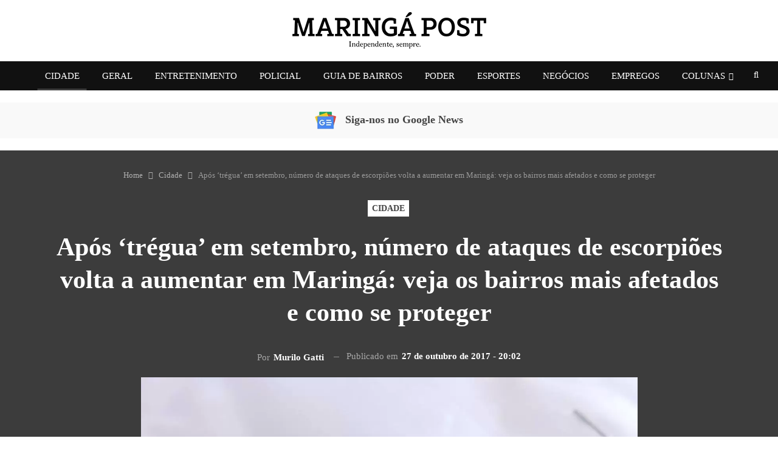

--- FILE ---
content_type: text/html; charset=UTF-8
request_url: https://maringapost.com.br/cidade/2017/10/27/apos-tregua-em-setembro-numero-de-ataques-de-escorpioes-volta-aumentar-em-maringa-veja-os-bairros-mais-afetados-e-como-se-proteger/
body_size: 45706
content:
	<!DOCTYPE html>
		<!--[if IE 8]>
	<html class="ie ie8" lang="pt-BR"> <![endif]-->
	<!--[if IE 9]>
	<html class="ie ie9" lang="pt-BR"> <![endif]-->
	<!--[if gt IE 9]><!-->
<html lang="pt-BR"> <!--<![endif]-->
	<head>
				<meta charset="UTF-8">
		<meta http-equiv="X-UA-Compatible" content="IE=edge">
		<meta name="viewport" content="width=device-width, initial-scale=1.0">
		

		<meta name='robots' content='index, follow, max-image-preview:large, max-snippet:-1, max-video-preview:-1' />

	<!-- This site is optimized with the Yoast SEO Premium plugin v22.7 (Yoast SEO v22.7) - https://yoast.com/wordpress/plugins/seo/ -->
	<title>Após &#039;trégua&#039; em setembro, número de ataques de escorpiões volta a aumentar em Maringá: veja os bairros mais afetados e como se proteger - Maringá Post</title><link rel="preload" href="https://maringapost.com.br/wp-content/uploads/2024/04/maringa-post-logo.png" as="image" /><link rel="preload" href="https://maringapost.com.br/wp-content/uploads/2024/04/logo-mobile-maringa.png" as="image" /><style id="perfmatters-used-css">:where(.wp-block-button__link){border-radius:9999px;box-shadow:none;padding:calc(.667em + 2px) calc(1.333em + 2px);text-decoration:none;}:where(.wp-block-columns){margin-bottom:1.75em;}:where(.wp-block-columns.has-background){padding:1.25em 2.375em;}:where(.wp-block-post-comments input[type=submit]){border:none;}:where(.wp-block-cover-image:not(.has-text-color)),:where(.wp-block-cover:not(.has-text-color)){color:#fff;}:where(.wp-block-cover-image.is-light:not(.has-text-color)),:where(.wp-block-cover.is-light:not(.has-text-color)){color:#000;}.wp-block-embed.alignleft,.wp-block-embed.alignright,.wp-block[data-align=left]>[data-type="core/embed"],.wp-block[data-align=right]>[data-type="core/embed"]{max-width:360px;width:100%;}.wp-block-embed.alignleft .wp-block-embed__wrapper,.wp-block-embed.alignright .wp-block-embed__wrapper,.wp-block[data-align=left]>[data-type="core/embed"] .wp-block-embed__wrapper,.wp-block[data-align=right]>[data-type="core/embed"] .wp-block-embed__wrapper{min-width:280px;}.wp-block-cover .wp-block-embed{min-height:240px;min-width:320px;}.wp-block-embed{overflow-wrap:break-word;}.wp-block-embed figcaption{margin-bottom:1em;margin-top:.5em;}.wp-block-embed iframe{max-width:100%;}.wp-block-embed__wrapper{position:relative;}.wp-embed-responsive .wp-has-aspect-ratio .wp-block-embed__wrapper:before{content:"";display:block;padding-top:50%;}.wp-embed-responsive .wp-has-aspect-ratio iframe{bottom:0;height:100%;left:0;position:absolute;right:0;top:0;width:100%;}.wp-embed-responsive .wp-embed-aspect-21-9 .wp-block-embed__wrapper:before{padding-top:42.85%;}.wp-embed-responsive .wp-embed-aspect-18-9 .wp-block-embed__wrapper:before{padding-top:50%;}.wp-embed-responsive .wp-embed-aspect-16-9 .wp-block-embed__wrapper:before{padding-top:56.25%;}.wp-embed-responsive .wp-embed-aspect-4-3 .wp-block-embed__wrapper:before{padding-top:75%;}.wp-embed-responsive .wp-embed-aspect-1-1 .wp-block-embed__wrapper:before{padding-top:100%;}.wp-embed-responsive .wp-embed-aspect-9-16 .wp-block-embed__wrapper:before{padding-top:177.77%;}.wp-embed-responsive .wp-embed-aspect-1-2 .wp-block-embed__wrapper:before{padding-top:200%;}:where(.wp-block-file){margin-bottom:1.5em;}:where(.wp-block-file__button){border-radius:2em;display:inline-block;padding:.5em 1em;}:where(.wp-block-file__button):is(a):active,:where(.wp-block-file__button):is(a):focus,:where(.wp-block-file__button):is(a):hover,:where(.wp-block-file__button):is(a):visited{box-shadow:none;color:#fff;opacity:.85;text-decoration:none;}.wp-block-image img{box-sizing:border-box;height:auto;max-width:100%;vertical-align:bottom;}.wp-block-image[style*=border-radius] img,.wp-block-image[style*=border-radius]>a{border-radius:inherit;}.wp-block-image.aligncenter{text-align:center;}.wp-block-image .aligncenter,.wp-block-image .alignleft,.wp-block-image .alignright,.wp-block-image.aligncenter,.wp-block-image.alignleft,.wp-block-image.alignright{display:table;}.wp-block-image .aligncenter{margin-left:auto;margin-right:auto;}.wp-block-image :where(.has-border-color){border-style:solid;}.wp-block-image :where([style*=border-top-color]){border-top-style:solid;}.wp-block-image :where([style*=border-right-color]){border-right-style:solid;}.wp-block-image :where([style*=border-bottom-color]){border-bottom-style:solid;}.wp-block-image :where([style*=border-left-color]){border-left-style:solid;}.wp-block-image :where([style*=border-width]){border-style:solid;}.wp-block-image :where([style*=border-top-width]){border-top-style:solid;}.wp-block-image :where([style*=border-right-width]){border-right-style:solid;}.wp-block-image :where([style*=border-bottom-width]){border-bottom-style:solid;}.wp-block-image :where([style*=border-left-width]){border-left-style:solid;}.wp-block-image figure{margin:0;}@keyframes turn-on-visibility{0%{opacity:0;}to{opacity:1;}}@keyframes turn-off-visibility{0%{opacity:1;visibility:visible;}99%{opacity:0;visibility:visible;}to{opacity:0;visibility:hidden;}}@keyframes lightbox-zoom-in{0%{transform:translate(calc(-50vw + var(--wp--lightbox-initial-left-position)),calc(-50vh + var(--wp--lightbox-initial-top-position))) scale(var(--wp--lightbox-scale));}to{transform:translate(-50%,-50%) scale(1);}}@keyframes lightbox-zoom-out{0%{transform:translate(-50%,-50%) scale(1);visibility:visible;}99%{visibility:visible;}to{transform:translate(calc(-50vw + var(--wp--lightbox-initial-left-position)),calc(-50vh + var(--wp--lightbox-initial-top-position))) scale(var(--wp--lightbox-scale));visibility:hidden;}}:where(.wp-block-latest-comments:not([style*=line-height] .wp-block-latest-comments__comment)){line-height:1.1;}:where(.wp-block-latest-comments:not([style*=line-height] .wp-block-latest-comments__comment-excerpt p)){line-height:1.8;}ol,ul{box-sizing:border-box;}:where(.wp-block-navigation.has-background .wp-block-navigation-item a:not(.wp-element-button)),:where(.wp-block-navigation.has-background .wp-block-navigation-submenu a:not(.wp-element-button)){padding:.5em 1em;}:where(.wp-block-navigation .wp-block-navigation__submenu-container .wp-block-navigation-item a:not(.wp-element-button)),:where(.wp-block-navigation .wp-block-navigation__submenu-container .wp-block-navigation-submenu a:not(.wp-element-button)),:where(.wp-block-navigation .wp-block-navigation__submenu-container .wp-block-navigation-submenu button.wp-block-navigation-item__content),:where(.wp-block-navigation .wp-block-navigation__submenu-container .wp-block-pages-list__item button.wp-block-navigation-item__content){padding:.5em 1em;}@keyframes overlay-menu__fade-in-animation{0%{opacity:0;transform:translateY(.5em);}to{opacity:1;transform:translateY(0);}}:where(p.has-text-color:not(.has-link-color)) a{color:inherit;}:where(.wp-block-post-excerpt){margin-bottom:var(--wp--style--block-gap);margin-top:var(--wp--style--block-gap);}:where(.wp-block-preformatted.has-background){padding:1.25em 2.375em;}:where(.wp-block-pullquote){margin:0 0 1em;}:where(.wp-block-search__button){border:1px solid #ccc;padding:6px 10px;}:where(.wp-block-search__button-inside .wp-block-search__inside-wrapper){border:1px solid #949494;box-sizing:border-box;padding:4px;}:where(.wp-block-search__button-inside .wp-block-search__inside-wrapper) :where(.wp-block-search__button){padding:4px 8px;}:where(.wp-block-term-description){margin-bottom:var(--wp--style--block-gap);margin-top:var(--wp--style--block-gap);}:where(pre.wp-block-verse){font-family:inherit;}.editor-styles-wrapper,.entry-content{counter-reset:footnotes;}:root{--wp--preset--font-size--normal:16px;--wp--preset--font-size--huge:42px;}.aligncenter{clear:both;}html :where(.has-border-color){border-style:solid;}html :where([style*=border-top-color]){border-top-style:solid;}html :where([style*=border-right-color]){border-right-style:solid;}html :where([style*=border-bottom-color]){border-bottom-style:solid;}html :where([style*=border-left-color]){border-left-style:solid;}html :where([style*=border-width]){border-style:solid;}html :where([style*=border-top-width]){border-top-style:solid;}html :where([style*=border-right-width]){border-right-style:solid;}html :where([style*=border-bottom-width]){border-bottom-style:solid;}html :where([style*=border-left-width]){border-left-style:solid;}html :where(img[class*=wp-image-]){height:auto;max-width:100%;}:where(figure){margin:0 0 1em;}html :where(.is-position-sticky){--wp-admin--admin-bar--position-offset:var(--wp-admin--admin-bar--height,0px);}@media screen and (max-width:600px){html :where(.is-position-sticky){--wp-admin--admin-bar--position-offset:0px;}}@font-face{font-family:"bs-icons";src:url("https://maringapost.com.br/wp-content/themes/publisher/includes/libs/better-framework/assets/fonts/bs-icons.eot");src:url("https://maringapost.com.br/wp-content/themes/publisher/includes/libs/better-framework/assets/fonts/bs-icons.eot?#iefix") format("embedded-opentype"),url("https://maringapost.com.br/wp-content/themes/publisher/includes/libs/better-framework/assets/fonts/bs-icons.woff") format("woff"),url("https://maringapost.com.br/wp-content/themes/publisher/includes/libs/better-framework/assets/fonts/bs-icons.ttf") format("truetype"),url("https://maringapost.com.br/wp-content/themes/publisher/includes/libs/better-framework/assets/fonts/bs-icons.svg#bs-icons") format("svg");font-weight:normal;font-style:normal;}[class^="bsfi-"],[class*=" bsfi-"]{display:inline-block;font:normal normal normal 14px/1 "bs-icons";font-size:inherit;text-rendering:auto;-webkit-font-smoothing:antialiased;-moz-osx-font-smoothing:grayscale;}[class^="bsfii"],[class*=" bsfii"]{font:normal normal normal 14px/1 "bs-icons" !important;}html{font-family:sans-serif;-ms-text-size-adjust:100%;-webkit-text-size-adjust:100%;}body{margin:0;}article,aside,details,figcaption,figure,footer,header,hgroup,main,menu,nav,section,summary{display:block;}[hidden],template{display:none;}a{background-color:transparent;}a:active,a:hover{outline:0;}b,strong{font-weight:700;}h1{font-size:2em;margin:.67em 0;}img{border:0;}svg:not(:root){overflow:hidden;}figure{margin:1em 40px;}button,input,optgroup,select,textarea{color:inherit;font:inherit;margin:0;}button,html input[type=button],input[type=reset],input[type=submit]{-webkit-appearance:button;cursor:pointer;}button[disabled],html input[disabled]{cursor:default;}button::-moz-focus-inner,input::-moz-focus-inner{border:0;padding:0;}input{line-height:normal;}input[type=checkbox],input[type=radio]{box-sizing:border-box;padding:0;}input[type=number]::-webkit-inner-spin-button,input[type=number]::-webkit-outer-spin-button{height:auto;}input[type=search]{-webkit-appearance:textfield;-moz-box-sizing:content-box;-webkit-box-sizing:content-box;box-sizing:content-box;}input[type=search]::-webkit-search-cancel-button,input[type=search]::-webkit-search-decoration{-webkit-appearance:none;}@media print{*,:after,:before{background:0 0 !important;color:#000 !important;box-shadow:none !important;text-shadow:none !important;}a,a:visited{text-decoration:underline;}a[href]:after{content:" (" attr(href) ")";}a[href^="#"]:after,a[href^="javascript:"]:after{content:"";}img,tr{page-break-inside:avoid;}img{max-width:100% !important;}h2,h3,p{orphans:3;widows:3;}}*{-webkit-box-sizing:border-box;-moz-box-sizing:border-box;box-sizing:border-box;}:after,:before{-webkit-box-sizing:border-box;-moz-box-sizing:border-box;box-sizing:border-box;}html{font-size:10px;-webkit-tap-highlight-color:transparent;}body{font-family:"Helvetica Neue",Helvetica,Arial,sans-serif;font-size:14px;line-height:1.42857143;color:#333;background-color:#fff;}button,input,select,textarea{font-family:inherit;font-size:inherit;line-height:inherit;}a{color:#444;text-decoration:none;}a:focus,a:hover{color:#e44e4f;text-decoration:underline;}a:focus{outline:thin dotted;outline:5px auto -webkit-focus-ring-color;outline-offset:-2px;}figure{margin:0;}img{vertical-align:middle;}.h1,.h2,.h3,.h4,.h5,.h6,h1,h2,h3,h4,h5,h6{font-family:inherit;font-weight:500;line-height:1.1;color:inherit;}.h1,.h2,.h3,h1,h2,h3{margin-top:20px;margin-bottom:10px;}.h1,h1{font-size:36px;}p{margin:0 0 10px;}ol,ul{margin-top:0;margin-bottom:10px;}ol ol,ol ul,ul ol,ul ul{margin-bottom:0;}.container{margin-right:auto;margin-left:auto;padding-left:15px;padding-right:15px;}@media (min-width:768px){.container{width:750px;}}@media (min-width:992px){.container{width:970px;}}@media (min-width:1200px){.container{width:1170px;}}.row{margin-left:-15px;margin-right:-15px;}.col-lg-1,.col-lg-10,.col-lg-11,.col-lg-12,.col-lg-2,.col-lg-3,.col-lg-4,.col-lg-5,.col-lg-6,.col-lg-7,.col-lg-8,.col-lg-9,.col-md-1,.col-md-10,.col-md-11,.col-md-12,.col-md-2,.col-md-3,.col-md-4,.col-md-5,.col-md-6,.col-md-7,.col-md-8,.col-md-9,.col-sm-1,.col-sm-10,.col-sm-11,.col-sm-12,.col-sm-2,.col-sm-3,.col-sm-4,.col-sm-5,.col-sm-6,.col-sm-7,.col-sm-8,.col-sm-9,.col-xs-1,.col-xs-10,.col-xs-11,.col-xs-12,.col-xs-2,.col-xs-3,.col-xs-4,.col-xs-5,.col-xs-6,.col-xs-7,.col-xs-8,.col-xs-9{position:relative;min-height:1px;padding-left:15px;padding-right:15px;}.col-xs-1,.col-xs-10,.col-xs-11,.col-xs-12,.col-xs-2,.col-xs-3,.col-xs-4,.col-xs-5,.col-xs-6,.col-xs-7,.col-xs-8,.col-xs-9{float:left;}.col-xs-12{width:100%;}@media (min-width:768px){.col-sm-1,.col-sm-10,.col-sm-11,.col-sm-12,.col-sm-2,.col-sm-3,.col-sm-4,.col-sm-5,.col-sm-6,.col-sm-7,.col-sm-8,.col-sm-9{float:left;}.col-sm-8{width:66.66666667%;}.col-sm-6{width:50%;}.col-sm-4{width:33.33333333%;}}@media (min-width:992px){.col-md-1,.col-md-10,.col-md-11,.col-md-12,.col-md-2,.col-md-3,.col-md-4,.col-md-5,.col-md-6,.col-md-7,.col-md-8,.col-md-9{float:left;}.col-md-6{width:50%;}}@media (min-width:1200px){.col-lg-1,.col-lg-10,.col-lg-11,.col-lg-12,.col-lg-2,.col-lg-3,.col-lg-4,.col-lg-5,.col-lg-6,.col-lg-7,.col-lg-8,.col-lg-9{float:left;}.col-lg-6{width:50%;}}input[type=search]{-webkit-box-sizing:border-box;-moz-box-sizing:border-box;box-sizing:border-box;}input[type=checkbox],input[type=radio]{margin:4px 0 0;line-height:normal;}input[type=file]{display:block;}input[type=range]{display:block;width:100%;}input[type=checkbox]:focus,input[type=file]:focus,input[type=radio]:focus{outline:thin dotted;outline:5px auto -webkit-focus-ring-color;outline-offset:-2px;}input[type=search]{-webkit-appearance:none;}input[type=date],input[type=datetime-local],input[type=month],input[type=time]{line-height:34px;}_:-ms-fullscreen,:root input[type="date"],_:-ms-fullscreen,:root input[type="time"],_:-ms-fullscreen,:root input[type="datetime-local"],_:-ms-fullscreen,:root input[type="month"]{line-height:1.42857143;}fieldset[disabled] input[type=checkbox],fieldset[disabled] input[type=radio],input[type=checkbox].disabled,input[type=checkbox][disabled],input[type=radio].disabled,input[type=radio][disabled]{cursor:not-allowed;}@-webkit-keyframes progress-bar-stripes{from{background-position:40px 0;}to{background-position:0 0;}}@keyframes progress-bar-stripes{from{background-position:40px 0;}to{background-position:0 0;}}.clearfix:after,.clearfix:before,.container-fluid:after,.container-fluid:before,.container:after,.container:before,.dl-horizontal dd:after,.dl-horizontal dd:before,.form-horizontal .form-group:after,.form-horizontal .form-group:before,.modal-footer:after,.modal-footer:before,.nav:after,.nav:before,.navbar-collapse:after,.navbar-collapse:before,.navbar-header:after,.navbar-header:before,.navbar:after,.navbar:before,.panel-body:after,.panel-body:before,.row:after,.row:before{content:" ";display:table;}.clearfix:after,.container-fluid:after,.container:after,.dl-horizontal dd:after,.form-horizontal .form-group:after,.modal-footer:after,.nav:after,.navbar-collapse:after,.navbar-header:after,.navbar:after,.panel-body:after,.row:after{clear:both;}@-ms-viewport{width:device-width;}@-webkit-keyframes spinner{0%{-webkit-transform:rotate(0);transform:rotate(0);}100%{-webkit-transform:rotate(360deg);transform:rotate(360deg);}}@keyframes spinner{0%{-webkit-transform:rotate(0);transform:rotate(0);}100%{-webkit-transform:rotate(360deg);transform:rotate(360deg);}}@font-face{font-family:"FontAwesome";src:url("https://maringapost.com.br/wp-content/themes/publisher/includes/libs/better-framework/assets/fonts/fontawesome-webfont.eot?v=4.7.0");src:url("https://maringapost.com.br/wp-content/themes/publisher/includes/libs/better-framework/assets/fonts/fontawesome-webfont.eot?#iefix&v=4.7.0") format("embedded-opentype"),url("https://maringapost.com.br/wp-content/themes/publisher/includes/libs/better-framework/assets/fonts/fontawesome-webfont.woff2?v=4.7.0") format("woff2"),url("https://maringapost.com.br/wp-content/themes/publisher/includes/libs/better-framework/assets/fonts/fontawesome-webfont.woff?v=4.7.0") format("woff"),url("https://maringapost.com.br/wp-content/themes/publisher/includes/libs/better-framework/assets/fonts/fontawesome-webfont.ttf?v=4.7.0") format("truetype"),url("https://maringapost.com.br/wp-content/themes/publisher/includes/libs/better-framework/assets/fonts/fontawesome-webfont.svg?v=4.7.0#fontawesomeregular") format("svg");font-weight:normal;font-style:normal;}.fa{display:inline-block;font:normal normal normal 14px/1 FontAwesome;font-size:inherit;text-rendering:auto;-webkit-font-smoothing:antialiased;-moz-osx-font-smoothing:grayscale;}@-webkit-keyframes fa-spin{0%{-webkit-transform:rotate(0deg);transform:rotate(0deg);}100%{-webkit-transform:rotate(359deg);transform:rotate(359deg);}}@keyframes fa-spin{0%{-webkit-transform:rotate(0deg);transform:rotate(0deg);}100%{-webkit-transform:rotate(359deg);transform:rotate(359deg);}}.fa-search:before{content:"";}.fa-tags:before{content:"";}.fa-arrow-up:before{content:"";}.fa-twitter:before{content:"";}.fa-facebook-f:before,.fa-facebook:before{content:"";}.fa-instagram:before{content:"";}.fa-send:before,.fa-paper-plane:before{content:"";}.fa-share-alt:before{content:"";}.fa-whatsapp:before{content:"";}.fa-envelope-open:before{content:"";}:root{--publisher-system-font:-apple-system,BlinkMacSystemFont,"Segoe UI","Roboto","Oxygen-Sans","Ubuntu","Cantarell","Helvetica Neue",sans-serif;--publisher-primary-color:#0080ce;--publisher-menu-height:calc(1px - 1px);--wp-adminbar-height:calc(1px - 1px);}body{font:14px/1.7 Lato,sans-serif;color:#5f6569;-webkit-text-size-adjust:100%;text-rendering:optimizeLegibility;font-size-adjust:auto;}::selection{color:#fff;text-shadow:none;}::-moz-selection{color:#fff;text-shadow:none;}.heading-typo,.site-header .site-branding .logo,h1,h2,h3,h4,h5,h6{color:#2d2d2d;}h1,h2,h3,h4,h5,h6{line-height:1.3;}h1{font-size:34px;}.bs-injection>.wpb-content-wrapper>.vc_row,.bs-injection>.wpb-content-wrapper>.vc_row[data-vc-full-width=true]>.bs-vc-wrapper,.bs-injection>.wpb-content-wrapper>.vc_vc_row,.container,.content-wrap,.footer-instagram.boxed,.page-layout-no-sidebar .bs-vc-content .vc_row[data-vc-full-width=true]>.bs-vc-wrapper,.page-layout-no-sidebar .bs-vc-content>.wpb-content-wrapper>.vc_row,.page-layout-no-sidebar .bs-vc-content>.wpb-content-wrapper>.vc_row.vc_row-has-fill .upb-background-text.vc_row,.page-layout-no-sidebar .bs-vc-content>.wpb-content-wrapper>.vc_vc_row,.site-footer.boxed,body.boxed .main-wrap{max-width:var(--publisher-site-width);width:100%;}@media only screen and (max-width:668px){.layout-1-col,.layout-2-col,.layout-3-col{margin-top:20px !important;}}body.page-layout-1-col,body.page-layout-2-col{--publisher-site-width:var(--publisher-site-width-2-col);--publisher-site-width-content:var(--publisher-site-width-2-col-content-col);--publisher-site-width-primary:var(--publisher-site-width-2-col-primary-col);--publisher-site-width-secondary:0;}@media (min-width:768px){.layout-2-col .content-column{width:var(--publisher-site-width-content);}.layout-2-col .sidebar-column{width:var(--publisher-site-width-primary);}}a:focus{color:inherit;}a,a:focus,a:hover{text-decoration:none;-webkit-transition:all .07s ease;-moz-transition:all .07s ease;-o-transition:all .07s ease;transition:all .07s ease;}input[type=color],input[type=date],input[type=datetime-local],input[type=email],input[type=month],input[type=number],input[type=password],input[type=search],input[type=tel],input[type=text],input[type=time],input[type=url],input[type=week],textarea{height:36px;width:100%;padding:6px 12px;font-size:14px;line-height:1.42857143;color:#555;background-color:#fff;background-image:none;border:1px solid #ccc;border-radius:0;-webkit-box-shadow:inset 0 1px 1px rgba(0,0,0,.075);box-shadow:inset 0 1px 1px rgba(0,0,0,.075);-webkit-transition:border-color ease-in-out .15s,box-shadow ease-in-out .15s;-o-transition:border-color ease-in-out .15s,box-shadow ease-in-out .15s;transition:border-color ease-in-out .15s,box-shadow ease-in-out .15s;}input[type=color]:focus,input[type=date]:focus,input[type=datetime-local]:focus,input[type=email]:focus,input[type=month]:focus,input[type=number]:focus,input[type=password]:focus,input[type=search]:focus,input[type=tel]:focus,input[type=text]:focus,input[type=time]:focus,input[type=url]:focus,input[type=week]:focus,textarea:focus{outline:0;}.btn,button,html input[type=button],input[type=button],input[type=reset],input[type=submit]{border:none;color:#fff;border-radius:0;outline:0;height:auto;line-height:1.4;padding:8px 12px;vertical-align:middle;text-transform:uppercase !important;-webkit-transition:all .3s ease;-moz-transition:all .3s ease;-o-transition:all .3s ease;transition:all .3s ease;max-width:100%;white-space:normal;}.entry-content .btn,.entry-content .btn a,.entry-content button,.entry-content html input[type=button],.entry-content input[type=button],.entry-content input[type=reset],.entry-content input[type=submit]{color:#fff;}.btn:focus,.btn:hover,button:focus,button:hover,html input[type=button]:focus,html input[type=button]:hover,input[type=button]:focus,input[type=button]:hover,input[type=reset]:focus,input[type=reset]:hover,input[type=submit]:focus,input[type=submit]:hover{opacity:.85;}ul.menu{padding:0;margin:0;list-style:none;}ul.menu a{text-decoration:none;}ul.menu ul{list-style:none;padding:0;margin:0;}ul.menu>li{float:left;}ul.menu li>a{position:relative;}ul.menu>li .sub-menu{background-color:#eee;position:absolute;top:102%;top:calc(100% + 1px);z-index:100;width:200px;}ul.menu>li .sub-menu .sub-menu{left:99.4%;top:0 !important;}ul.menu>li li:hover>.sub-menu{display:block;}ul.menu li.menu-item-has-children>a:after{display:inline-block;font-family:FontAwesome;font-style:normal;font-weight:400;line-height:26px;-webkit-font-smoothing:antialiased;-moz-osx-font-smoothing:grayscale;content:"";margin-left:6px;font-size:13px;}ul.menu .sub-menu>li.menu-item-has-children>a:after{position:absolute;right:10px;top:5px;content:"";}ul.menu .sub-menu .sub-menu>li.menu-item-has-children>a:after{content:"";}ul.menu .sub-menu>li>a{display:block;border-bottom:1px solid rgba(0,0,0,.04);}ul.menu .sub-menu>li:last-child a{border-bottom:none !important;}ul.menu .mega-menu,ul.menu .sub-menu{z-index:-1;-webkit-transition:.3s cubic-bezier(.55,-.01,.19,.98) 0s;-moz-transition:.3s cubic-bezier(.55,-.01,.19,.98) 0s;-ms-transition:.3s cubic-bezier(.55,-.01,.19,.98) 0s;-o-transition:.3s cubic-bezier(.55,-.01,.19,.98) 0s;transition:.3s cubic-bezier(.55,-.01,.19,.98) 0s;display:none;visibility:hidden;}ul.menu.bsm-pure li:hover>.mega-menu,ul.menu.bsm-pure li:hover>.sub-menu{visibility:visible !important;z-index:9999 !important;opacity:1 !important;display:block !important;}@-webkit-keyframes menu-slide-top-in{0%{-webkit-transform:translate3d(0,-11px,0);transform:translate3d(0,-11px,0);}100%{-webkit-transform:translate3d(0,0,0);transform:translate3d(0,0,0);}}@keyframes menu-slide-top-in{0%{-webkit-transform:translate3d(0,-11px,0);transform:translate3d(0,-11px,0);}100%{-webkit-transform:translate3d(0,0,0);transform:translate3d(0,0,0);}}@-webkit-keyframes menu-slide-left-in{0%{-webkit-transform:translate3d(-11px,0,0);transform:translate3d(-11px,0,0);}100%{-webkit-transform:translate3d(0,0,0);transform:translate3d(0,0,0);}}@keyframes menu-slide-left-in{0%{-webkit-transform:translate3d(-11px,0,0);transform:translate3d(-11px,0,0);}100%{-webkit-transform:translate3d(0,0,0);transform:translate3d(0,0,0);}}@-webkit-keyframes menu-slide-right-in{0%{-webkit-transform:translate3d(11px,0,0);transform:translate3d(11px,0,0);}100%{-webkit-transform:translate3d(0,0,0);transform:translate3d(0,0,0);}}@keyframes menu-slide-right-in{0%{-webkit-transform:translate3d(11px,0,0);transform:translate3d(11px,0,0);}100%{-webkit-transform:translate3d(0,0,0);transform:translate3d(0,0,0);}}@-webkit-keyframes menu-tada{0%{-webkit-transform:scale3d(1,1,1);transform:scale3d(1,1,1);opacity:0;}10%,20%{-webkit-transform:scale3d(.97,.97,.97) rotate3d(0,0,1,-1deg);transform:scale3d(.97,.97,.97) rotate3d(0,0,1,-1deg);}30%,50%,70%,90%{-webkit-transform:scale3d(1.03,1.03,1.03) rotate3d(0,0,1,2deg);transform:scale3d(1.03,1.03,1.03) rotate3d(0,0,1,2deg);}40%,60%,80%{-webkit-transform:scale3d(1.03,1.03,1.03) rotate3d(0,0,1,-1deg);transform:scale3d(1.03,1.03,1.03) rotate3d(0,0,1,-1deg);}100%{-webkit-transform:scale3d(1,1,1);transform:scale3d(1,1,1);opacity:1;}}@keyframes menu-tada{0%{-webkit-transform:scale3d(1,1,1);transform:scale3d(1,1,1);}10%,20%{-webkit-transform:scale3d(.97,.97,.97) rotate3d(0,0,1,-1deg);transform:scale3d(.97,.97,.97) rotate3d(0,0,1,-1deg);}30%,50%,70%,90%{-webkit-transform:scale3d(1.03,1.03,1.03) rotate3d(0,0,1,2deg);transform:scale3d(1.03,1.03,1.03) rotate3d(0,0,1,2deg);}40%,60%,80%{-webkit-transform:scale3d(1.03,1.03,1.03) rotate3d(0,0,1,-1deg);transform:scale3d(1.03,1.03,1.03) rotate3d(0,0,1,-1deg);}100%{-webkit-transform:scale3d(1,1,1);transform:scale3d(1,1,1);}}@-webkit-keyframes menu-bounce{0%,20%{-webkit-animation-timing-function:cubic-bezier(.215,.61,.355,1);animation-timing-function:cubic-bezier(.215,.61,.355,1);-webkit-transform:translate3d(0,-15px,0);transform:translate3d(0,-15px,0);opacity:0;}40%,43%{-webkit-animation-timing-function:cubic-bezier(.755,.05,.855,.06);animation-timing-function:cubic-bezier(.755,.05,.855,.06);-webkit-transform:translate3d(0,-20px,0);transform:translate3d(0,-20px,0);}100%,53%,80%{-webkit-animation-timing-function:cubic-bezier(.215,.61,.355,1);animation-timing-function:cubic-bezier(.215,.61,.355,1);-webkit-transform:translate3d(0,0,0);transform:translate3d(0,0,0);}70%{-webkit-animation-timing-function:cubic-bezier(.755,.05,.855,.06);animation-timing-function:cubic-bezier(.755,.05,.855,.06);-webkit-transform:translate3d(0,-15px,0);transform:translate3d(0,-15px,0);}90%{-webkit-transform:translate3d(0,-4px,0);transform:translate3d(0,-4px,0);}100%{opacity:1;}}@keyframes menu-bounce{0%,20%{-webkit-animation-timing-function:cubic-bezier(.215,.61,.355,1);animation-timing-function:cubic-bezier(.215,.61,.355,1);-webkit-transform:translate3d(0,-15px,0);transform:translate3d(0,-15px,0);opacity:0;}40%,43%{-webkit-animation-timing-function:cubic-bezier(.755,.05,.855,.06);animation-timing-function:cubic-bezier(.755,.05,.855,.06);-webkit-transform:translate3d(0,-20px,0);transform:translate3d(0,-20px,0);}100%,53%,80%{-webkit-animation-timing-function:cubic-bezier(.215,.61,.355,1);animation-timing-function:cubic-bezier(.215,.61,.355,1);-webkit-transform:translate3d(0,0,0);transform:translate3d(0,0,0);}70%{-webkit-animation-timing-function:cubic-bezier(.755,.05,.855,.06);animation-timing-function:cubic-bezier(.755,.05,.855,.06);-webkit-transform:translate3d(0,-15px,0);transform:translate3d(0,-15px,0);}90%{-webkit-transform:translate3d(0,-4px,0);transform:translate3d(0,-4px,0);}100%{opacity:1;}}@-webkit-keyframes menu-shake{0%{-webkit-transform:translate3d(0,0,0);transform:translate3d(0,0,0);opacity:0;}20%,50%,60%,70%,90%{-webkit-transform:translate3d(-5px,0,0);transform:translate3d(-5px,0,0);}20%,40%,60%,80%{-webkit-transform:translate3d(5px,0,0);transform:translate3d(5px,0,0);}100%{-webkit-transform:translate3d(0,0,0);transform:translate3d(0,0,0);opacity:1;}}@keyframes menu-shake{0%{-webkit-transform:translate3d(0,0,0);transform:translate3d(0,0,0);opacity:0;}20%,50%,60%,70%,90%{-webkit-transform:translate3d(-5px,0,0);transform:translate3d(-5px,0,0);}20%,40%,60%,80%{-webkit-transform:translate3d(5px,0,0);transform:translate3d(5px,0,0);}100%{-webkit-transform:translate3d(0,0,0);transform:translate3d(0,0,0);opacity:1;}}@-webkit-keyframes menu-swing{0%{opacity:0;}20%{-webkit-transform:rotate3d(0,0,1,5deg);transform:rotate3d(0,0,1,5deg);}40%{-webkit-transform:rotate3d(0,0,1,-4deg);transform:rotate3d(0,0,1,-4deg);}60%{-webkit-transform:rotate3d(0,0,1,2deg);transform:rotate3d(0,0,1,2deg);}80%{-webkit-transform:rotate3d(0,0,1,-2deg);transform:rotate3d(0,0,1,-2deg);}100%{-webkit-transform:rotate3d(0,0,1,0deg);transform:rotate3d(0,0,1,0deg);opacity:1;}}@keyframes menu-swing{0%{opacity:0;}20%{-webkit-transform:rotate3d(0,0,1,5deg);transform:rotate3d(0,0,1,5deg);}40%{-webkit-transform:rotate3d(0,0,1,-4deg);transform:rotate3d(0,0,1,-4deg);}60%{-webkit-transform:rotate3d(0,0,1,2deg);transform:rotate3d(0,0,1,2deg);}80%{-webkit-transform:rotate3d(0,0,1,-2deg);transform:rotate3d(0,0,1,-2deg);}100%{-webkit-transform:rotate3d(0,0,1,0deg);transform:rotate3d(0,0,1,0deg);opacity:1;}}@-webkit-keyframes menu-wobble{0%{-webkit-transform:none;transform:none;}15%{-webkit-transform:translate3d(-9%,0,0) rotate3d(0,0,1,-2deg);transform:translate3d(-9%,0,0) rotate3d(0,0,1,-2deg);}30%{-webkit-transform:translate3d(7%,0,0) rotate3d(0,0,1,1.5deg);transform:translate3d(7%,0,0) rotate3d(0,0,1,1.5deg);}45%{-webkit-transform:translate3d(-5%,0,0) rotate3d(0,0,1,-1.5deg);transform:translate3d(-5%,0,0) rotate3d(0,0,1,-1.5deg);}60%{-webkit-transform:translate3d(3%,0,0) rotate3d(0,0,1,.7deg);transform:translate3d(3%,0,0) rotate3d(0,0,1,.7deg);}75%{-webkit-transform:translate3d(-1%,0,0) rotate3d(0,0,1,-.7deg);transform:translate3d(-1%,0,0) rotate3d(0,0,1,-.7deg);}100%{-webkit-transform:none;transform:none;}}@keyframes menu-wobble{0%{-webkit-transform:none;transform:none;}15%{-webkit-transform:translate3d(-9%,0,0) rotate3d(0,0,1,-2deg);transform:translate3d(-9%,0,0) rotate3d(0,0,1,-2deg);}30%{-webkit-transform:translate3d(7%,0,0) rotate3d(0,0,1,1.5deg);transform:translate3d(7%,0,0) rotate3d(0,0,1,1.5deg);}45%{-webkit-transform:translate3d(-5%,0,0) rotate3d(0,0,1,-1.5deg);transform:translate3d(-5%,0,0) rotate3d(0,0,1,-1.5deg);}60%{-webkit-transform:translate3d(3%,0,0) rotate3d(0,0,1,.7deg);transform:translate3d(3%,0,0) rotate3d(0,0,1,.7deg);}75%{-webkit-transform:translate3d(-1%,0,0) rotate3d(0,0,1,-.7deg);transform:translate3d(-1%,0,0) rotate3d(0,0,1,-.7deg);}100%{-webkit-transform:none;transform:none;}}@-webkit-keyframes menu-flipInX{0%{-webkit-transform:perspective(200px) rotate3d(1,0,0,50deg);transform:perspective(200px) rotate3d(1,0,0,50deg);-webkit-animation-timing-function:ease-in;animation-timing-function:ease-in;opacity:0;}40%{-webkit-transform:perspective(200px) rotate3d(1,0,0,-10deg);transform:perspective(200px) rotate3d(1,0,0,-10deg);-webkit-animation-timing-function:ease-in;animation-timing-function:ease-in;}60%{-webkit-transform:perspective(200px) rotate3d(1,0,0,5deg);transform:perspective(200px) rotate3d(1,0,0,5deg);opacity:1;}80%{-webkit-transform:perspective(200px) rotate3d(1,0,0,-2deg);transform:perspective(200px) rotate3d(1,0,0,-2deg);}100%{-webkit-transform:perspective(200px);transform:perspective(200px);}}@keyframes menu-flipInX{0%{-webkit-transform:perspective(200px) rotate3d(1,0,0,50deg);transform:perspective(200px) rotate3d(1,0,0,50deg);-webkit-animation-timing-function:ease-in;animation-timing-function:ease-in;opacity:0;}40%{-webkit-transform:perspective(200px) rotate3d(1,0,0,-10deg);transform:perspective(200px) rotate3d(1,0,0,-10deg);-webkit-animation-timing-function:ease-in;animation-timing-function:ease-in;}60%{-webkit-transform:perspective(200px) rotate3d(1,0,0,5deg);transform:perspective(200px) rotate3d(1,0,0,5deg);opacity:1;}80%{-webkit-transform:perspective(200px) rotate3d(1,0,0,-2deg);transform:perspective(200px) rotate3d(1,0,0,-2deg);}100%{-webkit-transform:perspective(200px);transform:perspective(200px);}}@-webkit-keyframes menu-flipInY{0%{-webkit-transform:perspective(200px) rotate3d(0,1,0,20deg);transform:perspective(200px) rotate3d(0,1,0,20deg);-webkit-animation-timing-function:ease-in;animation-timing-function:ease-in;opacity:0;}40%{-webkit-transform:perspective(200px) rotate3d(0,1,0,-10deg);transform:perspective(200px) rotate3d(0,1,0,-10deg);-webkit-animation-timing-function:ease-in;animation-timing-function:ease-in;}60%{-webkit-transform:perspective(200px) rotate3d(0,1,0,5deg);transform:perspective(200px) rotate3d(0,1,0,5deg);opacity:1;}80%{-webkit-transform:perspective(200px) rotate3d(0,1,0,-1deg);transform:perspective(200px) rotate3d(0,1,0,-1deg);}100%{-webkit-transform:perspective(200px);transform:perspective(200px);}}@keyframes menu-flipInY{0%{-webkit-transform:perspective(200px) rotate3d(0,1,0,20deg);transform:perspective(200px) rotate3d(0,1,0,20deg);-webkit-animation-timing-function:ease-in;animation-timing-function:ease-in;opacity:0;}40%{-webkit-transform:perspective(200px) rotate3d(0,1,0,-10deg);transform:perspective(200px) rotate3d(0,1,0,-10deg);-webkit-animation-timing-function:ease-in;animation-timing-function:ease-in;}60%{-webkit-transform:perspective(200px) rotate3d(0,1,0,5deg);transform:perspective(200px) rotate3d(0,1,0,5deg);opacity:1;}80%{-webkit-transform:perspective(200px) rotate3d(0,1,0,-1deg);transform:perspective(200px) rotate3d(0,1,0,-1deg);}100%{-webkit-transform:perspective(200px);transform:perspective(200px);}}@-webkit-keyframes menu-buzz{50%{-webkit-transform:translateX(1px) rotate(.7deg);transform:translateX(1px) rotate(.7deg);}100%{-webkit-transform:translateX(-1px) rotate(-.7deg);transform:translateX(-1px) rotate(-.7deg);}}@keyframes menu-buzz{50%{-webkit-transform:translateX(1px) rotate(.7deg);transform:translateX(1px) rotate(.7deg);}100%{-webkit-transform:translateX(-1px) rotate(-.7deg);transform:translateX(-1px) rotate(-.7deg);}}.site-header .content-wrap{overflow:visible !important;}.site-header>.header-inner>.content-wrap>.container{position:relative;}.site-header .site-branding{margin:0;}.site-header .site-branding .logo{margin:0;line-height:0;font-size:50px;}.site-header .site-branding .logo img{max-width:100%;}.site-header .site-branding .logo .site-title{display:none;}.site-header>.header-inner>.container{position:relative;}.site-header .header-inner .row{position:relative;}.site-header.full-width.stretched .content-wrap,.site-header.full-width.stretched .content-wrap .container{max-width:100% !important;}.site-header .menu-action-buttons{position:absolute;top:0;bottom:0;right:0;width:35px;z-index:99;}.site-header .menu-action-buttons.width-1{width:40px;}.site-header .menu-action-buttons>div{min-width:37px;display:inline-block;float:right;height:100%;text-align:right;position:relative;}.site-header .menu-action-buttons>div.close{opacity:1;}.site-header .menu-action-buttons .search-container{z-index:1;}.site-header .search-container .search-handler,.site-header .shop-cart-container .cart-handler{position:absolute;right:3px;top:50%;margin-top:-15px;z-index:100;width:37px;height:26px;line-height:26px;text-align:center;display:inline-block;font-size:15px;color:#434343;cursor:pointer;-webkit-transition:color .3s ease;-moz-transition:color .3s ease;-o-transition:color .3s ease;transition:color .3s ease;}.site-header .search-container .search-box{display:none;position:absolute;right:0;top:0;padding:0 36px 0 0;z-index:99;height:100%;width:100%;text-align:center;}.site-header .search-container .search-box .search-form .search-field{border:none;width:100%;height:45px;background:0 0;line-height:45px;font-size:14px;color:#434343;}.site-header .search-container .search-box .search-form input[type=submit]{display:none;}.main-menu>li{margin-right:10px;}.main-menu>li>a{line-height:48px;display:inline-block;padding:0 12px;}.main-menu .sub-menu>li>a{padding:0 16px 0 10px;line-height:40px;}.main-menu.menu>li .sub-menu{width:210px;background-color:#fff;-webkit-box-shadow:0 7px 7px rgba(0,0,0,.15);-moz-box-shadow:0 7px 7px rgba(0,0,0,.15);box-shadow:0 7px 7px rgba(0,0,0,.15);}.main-menu.menu .sub-menu li>a{line-height:1.7;padding:8px 16px;}.main-menu.menu .sub-menu>li{position:relative;}.main-menu.menu .sub-menu>li,.main-menu.menu .sub-menu>li>a{color:#434343;}.main-menu.menu .sub-menu li.current-menu-item:hover>a,.main-menu.menu .sub-menu>li:hover>a{color:#fff;}.main-menu.menu .sub-menu>li.menu-item-has-children>a:after{top:7px;}.main-menu.menu .sub-menu>li>a{border-bottom:1px solid rgba(0,0,0,.04);}.main-menu.menu .sub-menu .sub-menu>li>a{border-bottom:1px solid rgba(0,0,0,.06);}.main-menu.menu>li>a:before{content:"";display:block;width:20%;height:3px;position:absolute;bottom:0;left:50%;transform:translateX(-50%);-webkit-transition:all .3s ease;-moz-transition:all .3s ease;-o-transition:all .3s ease;transition:all .3s ease;visibility:hidden;}.main-menu.menu>li.current-menu-item>a:before,.main-menu.menu>li.current-menu-parent>a:before,.main-menu.menu>li:hover>a:before{width:100%;visibility:visible;}.site-header .listing-item-grid-1 .title{line-height:22px;font-size:15px;}.main-menu-wrapper{position:relative;margin-left:auto;margin-right:auto;}.main-menu-wrapper .main-menu-container{position:relative;}.site-header.boxed .main-menu-wrapper .main-menu-container,.site-header.full-width .main-menu-wrapper{border-top:1px solid #dedede;border-bottom:3px solid #dedede;background:#fff;}.menu .mega-menu,ul.menu>li .sub-menu{top:107%;top:calc(100% + 3px);}.site-header.header-style-1 .header-inner{padding:40px 0;}.site-header.header-style-1 .site-branding{text-align:center;}.site-header.header-style-1 .main-menu.menu{text-align:center;height:68px;overflow-y:hidden;margin-bottom:-3px;padding-top:20px;margin-top:-20px;}.site-header.header-style-1.full-width .main-menu.menu .mega-menu,.site-header.header-style-1.full-width .main-menu.menu>li .sub-menu{top:100%;}.site-header.header-style-1 .main-menu.menu>li{float:none;display:inline-block;margin:0 4px;}.site-header.header-style-1 .main-menu.menu .sub-menu{text-align:left;}.site-header.header-style-1 .search-container .search-box .search-form .search-field{text-align:center;}.site-header.header-style-1.full-width .menu-action-buttons{top:20px;}.site-header.header-style-1 .main-menu-wrapper.menu-actions-btn-width-1 .main-menu-container{padding:0 40px;}@media only screen and (max-width:992px){.main-menu>li{margin-right:10px;}.site-header.header-style-1 .main-menu.menu>li{margin:0 4px;}.main-menu>li>a{padding:0 4px;}}.rh-header{display:none;-webkit-user-select:none;-moz-user-select:none;-ms-user-select:none;user-select:none;min-width:300px;position:relative;}.rh-header .rh-container{background-color:#222;user-select:none;}@media only screen and (max-width:700px){body .site-header,body.bs-hide-ha .site-header{display:none;}.rh-header{display:block;}}.rh-header .menu-container{position:absolute;top:0;right:0;}.rh-header .menu-container .menu-handler{color:#fff;width:54px;height:54px;text-align:center;display:inline-block;font-size:18px;background-color:rgba(255,255,255,.05);cursor:pointer;position:relative;border-left:1px solid rgba(0,0,0,.07);float:right;}.rh-header .menu-container .menu-handler .lines{display:inline-block;width:22px;height:2px;background:#ecf0f1;position:relative;margin-top:25.5px;}.rh-header .menu-container .menu-handler .lines:after,.rh-header .menu-container .menu-handler .lines:before{display:inline-block;width:22px;height:2px;background:#ecf0f1;position:absolute;left:0;content:"";}.rh-header .menu-container .menu-handler .lines:before{top:8px;}.rh-header .menu-container .menu-handler .lines:after{top:-8px;}.rh-cover .search-form{margin-top:35px;position:relative;}.rh-cover .search-form input[type=search]{margin:0;background:rgba(255,255,255,.2);color:#fff;border:none;border-radius:3px;box-shadow:none;float:none;webkit-backface-visibility:hidden;backface-visibility:hidden;}.rh-cover .search-form input[type=submit]{content:"";position:absolute;right:0;top:0;display:inline-block;font:normal normal normal 14px/1 FontAwesome;text-rendering:auto;-webkit-font-smoothing:antialiased;-moz-osx-font-smoothing:grayscale;color:#fff;font-size:16px;background:0 0 !important;}.rh-cover .search-form ::-webkit-input-placeholder{color:#fff;}.rh-cover .search-form ::-moz-placeholder{color:#fff;}.rh-cover .search-form :-ms-input-placeholder{color:#fff;}.rh-cover .search-form :-moz-placeholder{color:#fff;}.rh-header .logo-container{padding:0 0 0 15px;line-height:54px;height:54px;}.rh-header .logo-container.rh-img-logo{font-size:0;}.rh-header .logo-container img{max-height:80%;max-width:80%;}.rh-header .logo-container a{color:#fff;}.rh-cover{position:fixed;top:0;left:-99%;z-index:9999;width:100%;-webkit-transition:.54s cubic-bezier(.65,.33,.35,.84);-moz-transition:.54s cubic-bezier(.65,.33,.35,.84);transition:.54s cubic-bezier(.65,.33,.35,.84);visibility:hidden;overflow:auto;background:#191919;height:101%;height:calc(100% + 1px);}.noscroll{overflow:hidden;}@media (max-width:767px){body{background-color:#f3f3f3 !important;}.main-wrap{background-color:#fff;overflow:auto;margin:auto;width:100%;}}.rh-cover:before{height:60px;content:"";width:100%;position:absolute;background-color:#fff;opacity:.08;box-shadow:0 0 32px 0 #000;z-index:-1;}.rh-cover .rh-close{width:20px;height:20px;position:absolute;right:25px;display:inline-block;top:21px;cursor:pointer;z-index:10;}.rh-cover .rh-close:after,.rh-cover .rh-close:before{content:"";width:2px;height:18px;position:absolute;left:50%;margin-left:-1px;top:50%;margin-top:-10px;opacity:.65;background:#fff;transform:rotate(45deg);border-radius:5px;}.rh-cover .rh-close:after{-webkit-transform:rotate(-45deg);-moz-transform:rotate(-45deg);transform:rotate(-45deg);}.rh-cover .rh-panel{padding:27px;position:absolute;top:0;left:0;width:100%;}.rh-cover .rh-p-h{line-height:60px;margin:-27px -27px 20px;padding:0 23px;font-size:14px;color:#fff;height:60px;position:relative;}.rh-cover .rh-p-h a{color:#fff;}.rh-header.light .rh-container{background:#fff;border-bottom:1px solid #e5e5e5;}.rh-header.light .logo-container a{color:#2c2c2c;}.rh-header.light .menu-container .menu-handler .lines,.rh-header.light .menu-container .menu-handler .lines:after,.rh-header.light .menu-container .menu-handler .lines:before{background:#2c2c2c;}body{background:#fff;text-decoration-skip:ink;}.main-wrap{margin:0 auto;}.content-wrap,.main-wrap,main.content-container{position:relative;}.main-wrap .container{width:100%;}body.full-width .main-wrap{width:100%;}@media only screen and (max-width:480px){.col-lg-1,.col-lg-10,.col-lg-11,.col-lg-12,.col-lg-2,.col-lg-3,.col-lg-4,.col-lg-5,.col-lg-6,.col-lg-7,.col-lg-8,.col-lg-9,.col-md-1,.col-md-10,.col-md-11,.col-md-12,.col-md-2,.col-md-3,.col-md-4,.col-md-5,.col-md-6,.col-md-7,.col-md-8,.col-md-9,.col-sm-1,.col-sm-10,.col-sm-11,.col-sm-12,.col-sm-2,.col-sm-3,.col-sm-4,.col-sm-5,.col-sm-6,.col-sm-7,.col-sm-8,.col-sm-9,.col-xs-1,.col-xs-10,.col-xs-11,.col-xs-12,.col-xs-2,.col-xs-3,.col-xs-4,.col-xs-5,.col-xs-6,.col-xs-7,.col-xs-8,.col-xs-9,.vc_row .bs-vc-wrapper>.bs-vc-column{padding-left:15px !important;padding-right:15px !important;}}.content-wrap{margin:0 auto;padding:0;min-width:300px;}.container{width:100%;}.listing .col-lg-1,.listing .col-lg-10,.listing .col-lg-11,.listing .col-lg-12,.listing .col-lg-2,.listing .col-lg-3,.listing .col-lg-4,.listing .col-lg-5,.listing .col-lg-6,.listing .col-lg-7,.listing .col-lg-8,.listing .col-lg-9,.listing .col-md-1,.listing .col-md-10,.listing .col-md-11,.listing .col-md-12,.listing .col-md-2,.listing .col-md-3,.listing .col-md-4,.listing .col-md-5,.listing .col-md-6,.listing .col-md-7,.listing .col-md-8,.listing .col-md-9,.listing .col-sm-1,.listing .col-sm-10,.listing .col-sm-11,.listing .col-sm-12,.listing .col-sm-2,.listing .col-sm-3,.listing .col-sm-4,.listing .col-sm-5,.listing .col-sm-6,.listing .col-sm-7,.listing .col-sm-8,.listing .col-sm-9,.listing .col-xs-1,.listing .col-xs-10,.listing .col-xs-11,.listing .col-xs-12,.listing .col-xs-2,.listing .col-xs-3,.listing .col-xs-4,.listing .col-xs-5,.listing .col-xs-6,.listing .col-xs-7,.listing .col-xs-8,.listing .col-xs-9{padding-left:15px;padding-right:15px;}.listing .row{margin-left:-15px;margin-right:-15px;}.term-badges .format-badge,.term-badges .term-badge{display:inline-block;line-height:0;}.term-badges a{color:#8b8b8b;padding:0 0 4px;}.term-badges .fa{margin-right:2px;}.term-badges.floated a{padding:2px 7px;color:#fff;margin-right:3px;margin-bottom:3px;display:inline-block;line-height:1.7;max-width:150px;white-space:nowrap;overflow:hidden;text-overflow:ellipsis;vertical-align:top;}.term-badges.floated{position:absolute;top:0;left:0;z-index:1;line-height:0;font-size:0;}.img-holder{position:relative;width:80px;display:inline-block;float:left;margin-right:15px;transition:none;}.bs-ll-d .img-cont,.bs-ll-d .img-holder{background-color:#f5f5f5;}@-webkit-keyframes bs-lazy-anim{from{background-position:-800px 0;}to{background-position:400px 0;}}@keyframes bs-lazy-anim{from{background-position:-800px 0;}to{background-position:400px 0;}}@-webkit-keyframes bs-lazy-anim-rtl{from{background-position:400px 0;}to{background-position:-800px 0;}}@keyframes bs-lazy-anim-rtl{from{background-position:400px 0;}to{background-position:-800px 0;}}.img-holder.b-error,.img-holder.b-loaded,body.bs-ll-d .img-holder{-webkit-background-size:cover;-moz-background-size:cover;-o-background-size:cover;background-size:cover;animation:none;background-position:top center;}.img-holder.b-loaded,body.bs-ll-d .img-holder{transition:opacity .2s ease-in-out;opacity:1;}.img-holder:before{display:block;content:" ";width:100%;padding-top:70%;}.search-field::-ms-clear{display:none;}.search-form input[type=search]{float:left;height:38px;line-height:38px;margin-right:8px;font-size:12px;box-shadow:none;}.search-form input[type=submit]{height:38px;}.post-meta{padding-top:2px;font-style:inherit;}.post-meta .time{margin-right:10px;}.post-meta .post-author-avatar img{margin-right:5px;margin-top:-2px;}.post-meta .post-author{font-weight:bolder;font-style:normal;margin-right:8px;max-width:110px;white-space:nowrap;overflow:hidden;text-overflow:ellipsis;display:inline-block;vertical-align:top;}.post-meta .post-author:after{display:inline-block;font-family:FontAwesome;font-style:normal;font-weight:400;-webkit-font-smoothing:antialiased;-moz-osx-font-smoothing:grayscale;content:"";margin-left:8px;font-size:5px;vertical-align:middle;color:#adb5bd;}.post-meta .post-author-a:last-child .post-author{margin-right:0;}.post-meta .post-author-a:last-child .post-author:after{display:none;}.post-meta>a:last-child,.post-meta>span:last-child{margin-right:0 !important;}.bs-injection.bs-injection-1-col>.wpb-content-wrapper>.vc_row[data-vc-full-width=true]>.bs-vc-wrapper,.bs-injection.bs-injection-2-col>.wpb-content-wrapper>.vc_row[data-vc-full-width=true]>.bs-vc-wrapper,.bs-injection.bs-injection-3-col>.wpb-content-wrapper>.vc_row[data-vc-full-width=true]>.bs-vc-wrapper,.bs-injection.bs-vc-content,.bs-injection.bs-vc-content .vc_row,.bs-injection.bs-vc-content .vc_vc_row,.layout-1-col .bs-vc-content .vc_row,.layout-1-col .bs-vc-content .vc_row[data-vc-full-width=true]>.bs-vc-wrapper,.layout-1-col .bs-vc-content .vc_vc_row,.layout-3-col-0 .bs-vc-content .vc_row,.layout-3-col-0 .bs-vc-content .vc_row[data-vc-full-width=true]>.bs-vc-wrapper,.layout-3-col-0 .bs-vc-content .vc_vc_row{margin-left:auto;margin-right:auto;}.container,.vc_column_container{margin-right:auto !important;margin-left:auto !important;}.bs-vc-content>.wpb-content-wrapper>.vc_element>.vc_row[data-vc-full-width=true],.bs-vc-content>.wpb-content-wrapper>.vc_element>.vc_row[data-vc-stretch-content=true]>.bs-vc-wrapper,.bs-vc-content>.wpb-content-wrapper>.vc_row[data-vc-full-width=true],.bs-vc-content>.wpb-content-wrapper>.vc_row[data-vc-stretch-content=true]>.bs-vc-wrapper{width:100%;}.bs-vc-content .vc_row[data-vc-full-width=true]{right:auto !important;left:auto !important;padding-left:0 !important;padding-right:0 !important;}.full-width .bs-vc-content .vc_row[data-vc-full-width=true]{max-width:inherit !important;}.bs-vc-content .vc_row[data-vc-stretch-content=true]{right:auto !important;left:auto !important;width:auto !important;max-width:inherit !important;padding-left:0 !important;padding-right:0 !important;}.bs-injection.bs-vc-content .vc_row[data-vc-stretch-content=true]>.bs-vc-wrapper,.layout-3-col-0 .bs-vc-content .vc_row[data-vc-stretch-content=true]>.bs-vc-wrapper,.page-layout-1-col .bs-vc-content .vc_row[data-vc-stretch-content=true]>.bs-vc-wrapper{max-width:inherit !important;}.bs-injection.bs-vc-content>.wpb-content-wrapper>.vc_row.vc_row-fluid.vc_row-has-fill:first-child{margin-top:0 !important;}.listing .listing-item,.mega-links>.menu-item{min-height:0;}.listing.columns-4 .listing-item,.mega-links.columns-4>.menu-item{width:25%;float:left;}.listing.columns-4 .listing-item:nth-child(4n-3),.mega-links.columns-4>.menu-item:nth-child(4n-3){padding-left:0;padding-right:16px;clear:left;}.listing.columns-4 .listing-item:nth-child(4n+2),.mega-links.columns-4>.menu-item:nth-child(4n+2){padding-left:5px;padding-right:11px;}.listing.columns-4 .listing-item:nth-child(4n+3),.mega-links.columns-4>.menu-item:nth-child(4n+3){padding-left:10px;padding-right:6px;}.listing.columns-4 .listing-item:nth-child(4n+4),.mega-links.columns-4>.menu-item:nth-child(4n+4){padding-right:0;padding-left:16px;}@media only screen and (max-width:900px){.listing.columns-4 .listing-item,.listing.columns-5 .listing-item,.mega-links.columns-4>.menu-item,.mega-links.columns-5>.menu-item{width:33.3333%;}.listing.columns-4 .listing-item:nth-child(3n-1),.listing.columns-5 .listing-item:nth-child(3n-1),.mega-links.columns-4>.menu-item:nth-child(3n-1),.mega-links.columns-5>.menu-item:nth-child(3n-1){padding-left:6px;padding-right:6px;clear:none;}.listing.columns-4 .listing-item:nth-child(3n-2),.listing.columns-5 .listing-item:nth-child(3n-2),.mega-links.columns-4>.menu-item:nth-child(3n-2),.mega-links.columns-5>.menu-item:nth-child(3n-2){padding-left:0;padding-right:12px;clear:left;}.listing.columns-4 .listing-item:nth-child(3n+3),.listing.columns-5 .listing-item:nth-child(3n+3),.mega-links.columns-4>.menu-item:nth-child(3n+3),.mega-links.columns-5>.menu-item:nth-child(3n+3){padding-left:12px;padding-right:0;clear:none;}}@media only screen and (max-width:600px){.listing.columns-3 .listing-item,.listing.columns-4 .listing-item,.listing.columns-5 .listing-item,.mega-links.columns-3>.menu-item,.mega-links.columns-4>.menu-item,.mega-links.columns-5>.menu-item{width:50%;}.listing.columns-3 .listing-item:nth-child(odd),.listing.columns-4 .listing-item:nth-child(odd),.listing.columns-5 .listing-item:nth-child(odd),.mega-links.columns-3>.menu-item:nth-child(odd),.mega-links.columns-4>.menu-item:nth-child(odd),.mega-links.columns-5>.menu-item:nth-child(odd){padding-left:0;padding-right:13px;clear:left;}.listing.columns-3 .listing-item:nth-child(even),.listing.columns-4 .listing-item:nth-child(even),.listing.columns-5 .listing-item:nth-child(even),.mega-links.columns-3 .listing-item:nth-child(even),.mega-links.columns-4 .listing-item:nth-child(even),.mega-links.columns-5 .listing-item:nth-child(even){padding-left:13px;padding-right:0;clear:none;}}@media only screen and (max-width:500px){.listing.columns-2 .listing-item,.listing.columns-3 .listing-item,.listing.columns-4 .listing-item,.listing.columns-5 .listing-item,.mega-links.columns-2>.menu-item,.mega-links.columns-3>.menu-item,.mega-links.columns-4>.menu-item,.mega-links.columns-5>.menu-item{width:100% !important;padding-left:0 !important;padding-right:0 !important;clear:none !important;}}.content-column .single-container:last-child{margin-bottom:0;}.single-post-content .term-badges.floated a{max-width:auto;}.entry-terms{margin-bottom:7px;}.entry-terms:last-child{margin-bottom:-3px;}.entry-terms ul{list-style:none;padding:0;margin:0;display:inline;}.entry-terms li{display:inline;}.entry-terms .terms-label{padding:0 10px;display:inline-block;margin-right:4px;}.entry-terms.post-tags .terms-label,.entry-terms.source .terms-label,.entry-terms.via .terms-label{line-height:20px;border:1px solid #444;background:#444;color:#fff;font-size:10px;float:left;border-radius:33px;}.entry-terms.post-tags a,.entry-terms.source a,.entry-terms.via a{background:#fff;border:1px solid #d4d4d4;padding:0 9px;display:inline-block;line-height:20px;margin-right:3px;font-size:10px;float:left;margin-bottom:3px;color:#5f5f5f;border-radius:33px;}.entry-terms.post-tags a:hover,.entry-terms.source a:hover,.entry-terms.via a:hover{color:#fff;border:1px solid transparent;}.single-container>.post-author{padding:20px;margin:15px 0 0;position:relative;border:1px solid #e8e8e8;}.single-container>.post-author .post-author-avatar img{float:left;margin-right:20px;}.single-container>.post-author .author-title{margin:0 0 7px;font-size:18px;text-transform:capitalize;padding-right:50%;}.single-container>.post-author .author-links{width:50%;text-align:right;position:absolute;top:15px;right:15px;}.single-container>.post-author .author-links ul{margin:0;padding:0;list-style:none;}.single-container>.post-author .author-links li{margin-left:8px;display:inline-block;}.single-container>.post-author .author-links a{color:#353535;font-size:15px;width:24px;display:inline-block;text-align:center;}.single-container>.post-author .author-links li.facebook a:hover{color:#4a639f;}.single-container>.post-author .author-links li.telegram a:hover{color:#2da4d9;}.single-container>.post-author .author-links li.twitter a:hover{color:#59c8ff;}.single-container>.post-author .author-links li.instagram a:hover{color:#517fa4;}.single-container>.post-author .post-author-bio{margin-top:6px;font-size:13px;padding-left:100px;}.single-container>.post-author .post-author-bio p:last-child{margin-bottom:0;}@media only screen and (max-width:520px){.single-container>.post-author .author-title{padding-right:0;}.single-container>.post-author .author-links{width:100%;text-align:left;position:relative;top:inherit;right:inherit;}.single-container>.post-author .author-links li{margin-left:0;margin-right:4px;}.single-container>.post-author .post-author-bio{margin-top:5px;}}@media only screen and (max-width:380px){.single-container>.post-author .post-author-avatar{display:block;text-align:center;margin-bottom:10px;}.single-container>.post-author .post-author-avatar img{float:none;display:inline-block;margin-left:auto;margin-right:auto;}.single-container>.post-author .author-links{text-align:center;}.single-container>.post-author .author-links li{margin-left:7px;margin-right:7px;}.single-container>.post-author .post-author-bio{margin-top:5px;}.single-container>.post-author .author-title{text-align:center;margin:14px 0 10px;padding:0;}.single-container>.post-author .post-author-bio{text-align:center;padding-left:0;}}.entry-content{font-size:14px;line-height:1.6;color:#4a4a4a;padding-bottom:20px;}.post .entry-content.single-post-content:last-child{padding-bottom:0;}.entry-content p{margin-bottom:17px;}.entry-content p:last-child{margin-bottom:0;}.entry-content ol,.entry-content ul{margin-bottom:17px;}.entry-content figure,.entry-content img{max-width:100%;height:auto;}.entry-content img.aligncenter{display:block;margin:15px auto 25px;}.entry-content figure.aligncenter{margin:20px auto;text-align:center;}.entry-content figure.aligncenter img{display:inline-block;}.entry-content.single-post-content a:hover,.single-page-simple-content .entry-content a:hover{text-decoration:underline;}.entry-content>:last-child{margin-bottom:0;}.entry-content>h1:first-child,.entry-content>h2:first-child,.entry-content>h3:first-child,.entry-content>h4:first-child,.entry-content>h5:first-child,.entry-content>h6:first-child{margin-top:0;}.comments-template .comments-closed{text-align:center;padding:20px 15px;background-color:#f5f5f5;}.back-top{color:#fff;width:40px;height:40px;position:fixed;bottom:10px;right:10px;text-align:center;line-height:42px;z-index:9999;cursor:pointer;opacity:0;visibility:hidden;-webkit-transition:all .3s ease;-moz-transition:all .3s ease;-o-transition:all .3s ease;transition:all .3s ease;font-size:16px;-webkit-box-shadow:0 1px 2px 0 rgba(0,0,0,.09);-moz-box-shadow:0 1px 2px 0 rgba(0,0,0,.09);box-shadow:0 1px 2px 0 rgba(0,0,0,.09);}.back-top:hover{opacity:1;}@-webkit-keyframes bs-fadeInLeft{from{opacity:0;-webkit-transform:translate3d(-10px,0,0);transform:translate3d(-10px,0,0);}to{opacity:1;-webkit-transform:none;transform:none;}}@keyframes bs-fadeInLeft{from{opacity:0;-webkit-transform:translate3d(-10px,0,0);transform:translate3d(-10px,0,0);}to{opacity:1;-webkit-transform:none;transform:none;}}@-webkit-keyframes bs-fadeInRight{from{opacity:0;-webkit-transform:translate3d(10px,0,0);transform:translate3d(10px,0,0);}to{opacity:1;-webkit-transform:none;transform:none;}}@keyframes bs-fadeInRight{from{opacity:0;-webkit-transform:translate3d(10px,0,0);transform:translate3d(10px,0,0);}to{opacity:1;-webkit-transform:none;transform:none;}}@-webkit-keyframes bs-fadeInDown{from{opacity:0;-webkit-transform:translate3d(0,-10px,0);transform:translate3d(0,-10px,0);}to{opacity:1;-webkit-transform:none;transform:none;}}@keyframes bs-fadeInDown{from{opacity:0;-webkit-transform:translate3d(0,-10px,0);transform:translate3d(0,-10px,0);}to{opacity:1;-webkit-transform:none;transform:none;}}@-webkit-keyframes bs-fadeInUp{from{opacity:0;-webkit-transform:translate3d(0,10px,0);transform:translate3d(0,10px,0);}to{opacity:1;-webkit-transform:none;transform:none;}}@keyframes bs-fadeInUp{from{opacity:0;-webkit-transform:translate3d(0,10px,0);transform:translate3d(0,10px,0);}to{opacity:1;-webkit-transform:none;transform:none;}}@-webkit-keyframes bs-spin{0%{-webkit-transform:rotate(0);tranform:rotate(0);}100%{-webkit-transform:rotate(360deg);tranform:rotate(360deg);}}@keyframes bs-spin{0%{-webkit-transform:rotate(0);tranform:rotate(0);}100%{-webkit-transform:rotate(360deg);tranform:rotate(360deg);}}@-webkit-keyframes bs-loading-keyframe{0%{opacity:1;-webkit-transform:scale(1);transform:scale(1);}50%{opacity:.35;-webkit-transform:scale(.45);transform:scale(.45);}100%{opacity:1;-webkit-transform:scale(1);transform:scale(1);}}@-moz-keyframes bs-loading-keyframe{0%{opacity:1;-moz-transform:scale(1);transform:scale(1);}50%{opacity:.35;-moz-transform:scale(.45);transform:scale(.45);}100%{opacity:1;-moz-transform:scale(1);transform:scale(1);}}@-o-keyframes bs-loading-keyframe{0%{opacity:1;-o-transform:scale(1);transform:scale(1);}50%{opacity:.35;-o-transform:scale(.45);transform:scale(.45);}100%{opacity:1;-o-transform:scale(1);transform:scale(1);}}@keyframes bs-loading-keyframe{0%{opacity:1;-webkit-transform:scale(1);-moz-transform:scale(1);-o-transform:scale(1);transform:scale(1);}50%{opacity:.35;-webkit-transform:scale(.45);-moz-transform:scale(.45);-o-transform:scale(.45);transform:scale(.45);}100%{opacity:1;-webkit-transform:scale(1);-moz-transform:scale(1);-o-transform:scale(1);transform:scale(1);}}.search-container{position:relative;}@media only screen and (max-width:1000px){.container{width:100%;}.content-wrap{padding:0;}}@media only screen and (max-width:420px){.widget{margin-bottom:15px;}}@media only screen and (max-width:668px){body{padding:0;}}@media (min-width:992px) and (max-width:1199px){.bs-hidden-md{display:none !important;}}@media (min-width:1200px){.bs-hidden-lg{display:none !important;}}.bf-breadcrumb .bf-breadcrumb-items{padding:0;margin:0;list-style:none;font-size:0;}.bf-breadcrumb .bf-breadcrumb-item{display:inline-block;font-size:12px;line-height:22px;}.bf-breadcrumb .bf-breadcrumb-item:after{display:inline-block;font-family:FontAwesome;font-style:normal;font-weight:400;line-height:22px;-webkit-font-smoothing:antialiased;-moz-osx-font-smoothing:grayscale;content:"";margin-left:9px;margin-right:9px;color:#929292;vertical-align:top;}.bf-breadcrumb .bf-breadcrumb-item.bf-breadcrumb-end:after,.bf-breadcrumb .bf-breadcrumb-item:last-child:after{display:none;}.bf-breadcrumb .bf-breadcrumb-item span{vertical-align:top;-webkit-transition:all .4s ease;-moz-transition:all .4s ease;-o-transition:all .4s ease;transition:all .4s ease;}.bf-breadcrumb .bf-breadcrumb-item a,.bf-breadcrumb .bf-breadcrumb-item span{color:#9e9e9e;display:inline-block;}.bf-breadcrumb.bc-align-center{text-align:center;}.bf-breadcrumb.bc-light-color .bf-breadcrumb-item a,.bf-breadcrumb.bc-light-color .bf-breadcrumb-item span,.bf-breadcrumb.bc-light-color .bf-breadcrumb-item:after{color:#fff;}.bf-breadcrumb.bc-light-color .bf-breadcrumb-item.bf-breadcrumb-end{opacity:.8;}@media only screen and (max-width:680px){body.single .bf-breadcrumb .bf-breadcrumb-item:last-child{display:none;}}@media print{body{background:#fff none !important;color:#000;}.back-top,.bs-irp,.bs-pinning-wrapper,.comment-list .comment-footer,.comment-respond,.footer-instagram,.main-menu-wrapper,.more-stories,.next-prev-post,.post-related,.post-tp-4-header .move-to-content,.post-tp-6-header.wfi,.post-tp-8-header,.sidebar-column.sidebar-column-primary,.sidebar-column.sidebar-column-secoundary,.single-container>.post-author .author-links ul,.single-post-share,.single-post-share .share-handler-wrap,.site-footer .footer-social-icons,.site-footer .footer-widgets,body.single .bf-breadcrumb .bf-breadcrumb-item.bf-breadcrumb-end,body.single .bf-breadcrumb .bf-breadcrumb-item:last-child{display:none !important;}a[href]:after{content:none !important;}.term-badges a{max-width:inherit;}}.sidebar-column-primary{z-index:1000;}.listing-item-grid-1{margin-bottom:22px;}.listing-item-grid-1 .featured{position:relative;line-height:0;margin-bottom:13px;}.listing-item-grid-1 .featured .img-holder{width:100%;margin:0;float:none;display:block;}.listing-item-grid-1 .featured .img-holder:before{padding-top:58%;}.listing-item-grid-1 .title{margin:0 0 6px;}.listing-item-grid-1 .title a{color:inherit;text-transform:inherit;}.listing-item-grid-1 .post-meta{margin:0 0 7px;}.bs-listing p:empty{display:none;}@-webkit-keyframes mg-gr-anim{0%{background-position:0 0;}50%{background-position:100% 100%;}100%{background-position:0 0;}}@-moz-keyframes mg-gr-anim{0%{background-position:0 0;}50%{background-position:100% 100%;}100%{background-position:0 0;}}@-o-keyframes mg-gr-anim{0%{background-position:0 0;}50%{background-position:100% 100%;}100%{background-position:0 0;}}@keyframes mg-gr-anim{0%{background-position:0 0;}50%{background-position:100% 100%;}100%{background-position:0 0;}}@media only screen and (max-width:678px){.footer-widgets>.content-wrap>.container>.row>:last-child{margin-bottom:0 !important;}}.sidebar>.widget:last-child,.widget>.bs-listing{margin-bottom:0;}.widget ol,.widget ul{padding-left:20px;margin-bottom:0;}.widget li{margin-bottom:7px;}.widget li:last-child{margin-bottom:0;}.widget li>ul{margin-top:10px;}.widget img{max-width:100%;height:auto;}.sidebar-column .widget>.bs-listing:last-child{margin-bottom:0;}.widget.widget_nav_menu .bf-icon{margin-left:5px;margin-right:7px;}.widget.widget_nav_menu ul.menu{font-size:16px;}.widget.widget_nav_menu ul,.widget.widget_nav_menu ul ul{list-style:none;margin-top:0;padding:0;}.widget.widget_nav_menu ul.menu>li .sub-menu{position:relative;top:0;left:0;display:block;width:auto;height:auto;background:0 0;}.widget.widget_nav_menu ul.menu>li .sub-menu .sub-menu{left:0;}.widget.widget_nav_menu ul.menu li{display:block;float:none;margin-bottom:2px;padding:0;}.widget.widget_nav_menu ul.menu li:before{content:"";display:none;}.widget.widget_nav_menu ul.menu li a{line-height:24px;font-size:12px;padding:5px 10px;background-color:#fff;border:1px solid #dedede;display:block;position:relative;width:100%;}.widget.widget_nav_menu ul.menu li>a:hover{color:#fff !important;border-color:transparent !important;}.widget.widget_nav_menu ul.menu li a:before{display:inline-block;font-family:FontAwesome;font-style:normal;font-weight:400;-webkit-font-smoothing:antialiased;-moz-osx-font-smoothing:grayscale;content:"";margin-left:7px;margin-right:7px;}.widget.widget_nav_menu ul.menu ul li a:before{content:"";}.widget.widget_nav_menu ul.menu ul li:first-child{margin-top:2px;}.widget.widget_nav_menu ul.menu ul li{margin-left:15px;}.widget.widget_nav_menu ul.menu ul ul li{margin-left:15px;}.widget.widget_nav_menu ul.menu .sub-menu>li:last-child a{border-bottom:1px solid #dedede !important;}.widget.widget_nav_menu ul.menu .sub-menu>li:last-child a:hover{border-bottom-color:transparent !important;}.widget.widget_nav_menu ul.menu li .sub-menu>li>a:before{display:inline-block;font-family:FontAwesome;font-style:normal;font-weight:400;-webkit-font-smoothing:antialiased;-moz-osx-font-smoothing:grayscale;content:"";}.widget.widget_nav_menu ul.menu li.menu-item-has-children>a:after{display:none;}.widget.widget_nav_menu ul.menu .mega-menu,.widget.widget_nav_menu ul.menu .sub-menu{display:block;visibility:visible;opacity:1 !important;transform:none !important;transition:none !important;animation-name:none !important;position:relative;top:auto !important;left:auto !important;right:auto !important;background:0 0 !important;width:100%;}.section-heading{margin:0 0 15px;font-size:16px;line-height:20px;position:relative;}.section-heading p{margin-bottom:0 !important;display:inline-block;}.section-heading .h-text .bf-icon{margin-right:3px;vertical-align:top;line-height:inherit;}.section-heading .h-text,.section-heading:after{display:inline-block;-webkit-transition:.35s cubic-bezier(.39,.58,.57,1) 0s;-moz-transition:.35s cubic-bezier(.39,.58,.57,1) 0s;-o-transition:.35s cubic-bezier(.39,.58,.57,1) 0s;transition:.35s cubic-bezier(.39,.58,.57,1) 0s;}.section-heading:after{background:rgba(0,0,0,.08);content:"";height:4px;position:absolute;top:0;left:0;width:100%;}.section-heading .h-text{position:relative;z-index:1;}.section-heading.sh-t3{line-height:20px;padding:0 0 4px;}.section-heading.sh-t3:after{top:inherit;bottom:0;height:4px;background:#2d2d2d;}.section-heading.sh-t3:before{display:none;}.section-heading.sh-t3.bs-pretty-tabs .bs-pretty-tabs-container .bs-pretty-tabs-more.other-link .h-text,.section-heading.sh-t3>.h-text,.section-heading.sh-t3>a>.h-text{padding:4px 0;line-height:26px;border:none;}.footer-widgets.light-text .section-heading.sh-t3:after{background:#fff;}.footer-widgets.light-text .section-heading.sh-t3{color:#fff;}.post-meta.single-post-meta,.post-meta.single-post-meta a{color:#3a3a3a;}.post-meta.single-post-meta .comments,.post-meta.single-post-meta .post-author-avatar,.post-meta.single-post-meta .time,.post-meta.single-post-meta .views{float:none;margin:0 12px 0 0;white-space:nowrap;line-height:26px;display:inline-block;}.post-meta.single-post-meta>a+span:before,.post-meta.single-post-meta>span+a:before,.post-meta.single-post-meta>span+span:before{content:" ";display:inline-block;width:9px;margin-right:12px;height:1px;background:rgba(0,0,0,.23);vertical-align:middle;}.post-meta.single-post-meta b{color:#4d4d4d;margin-left:2px;}.post-meta.single-post-meta .post-author-name{text-transform:capitalize !important;max-width:150px;white-space:nowrap;overflow:hidden;text-overflow:ellipsis;display:inline-block;vertical-align:middle;}.post-meta.single-post-meta .post-author-a,.post-meta.single-post-meta .time{color:rgba(0,0,0,.44);}.post-meta.single-post-meta .post-author-a:hover{color:#b7b7b7 !important;}.single-post-title{line-height:1.3;}.single-featured{text-align:center;display:block;margin:0 0 20px;line-height:0;position:relative;}.single-featured img{max-width:100%;height:auto !important;}.single-featured figure{line-height:2;text-align:center;}.image-credit a,.image-credit a:hover{color:#fff !important;}.single-featured .image-credit{position:absolute;right:0;font-size:10px;display:inline-block;padding:0 8px;bottom:-18px;color:#adadad;background:0 0;line-height:18px;overflow:hidden;white-space:nowrap;}.post.format-standard .single-featured .image-credit{line-height:20px;background:rgba(0,0,0,.26);bottom:0;color:#fff;}.single-post-excerpt{color:#6d6d6d;}.single-post-excerpt p:last-child{margin-bottom:0;}.single-post-share{list-style:none;padding:0;font-size:0;}.single-post-share .post-share-btn{background:#fff;border:1px solid #e2e2e2;line-height:30px;display:inline-block;padding:0 5px;border-radius:30px;font-size:12px;color:#4d4d4d;margin-right:8px;margin-bottom:9px;vertical-align:top;}.single-post-share .post-share-btn .bf-icon,.single-post-share .post-share-btn .number,.single-post-share .post-share-btn .text{line-height:30px;vertical-align:top;}.single-post-share .post-share-btn .text{font-size:12px;}.single-post-share .post-share-btn .bf-icon{font-size:15px;margin:0 3px;}.single-post-share .share-handler{float:left;position:relative;}.share-handler-wrap{overflow:hidden;height:33px;}.share-handler-wrap.bs-pretty-tabs-initialized{height:auto !important;}.post-share .post-share-btn-group{overflow:hidden;float:right;margin-bottom:10px;}.post-share .post-share-btn-group .post-share-btn{border-radius:0;margin:0;padding:0 10px;border-left-width:0;border-right-width:0;position:relative;}.post-share .post-share-btn-group .post-share-btn:before{display:inline-block;content:" ";width:1px;height:66%;background:#e2e2e2;position:absolute;left:0;top:17%;}.post-share .post-share-btn-group .post-share-btn:first-child{border-radius:0 3px 3px 0;border-right-width:1px;}.post-share .post-share-btn-group .post-share-btn:last-child{border-radius:3px 0 0 3px;border-left-width:1px;}.post-share .post-share-btn-group .post-share-btn:last-child:before{display:none;}.single-post-share ul{list-style:none;margin:0;padding:0;display:inline-block;}.single-post-share li{margin:0 6px 6px;display:inline-block;text-align:center;list-style:none;}.single-post-share li li{display:none;}.single-post-share .social-item{margin:0 6px 4px 0;float:left;}.single-post-share .social-item a{line-height:30px;min-width:30px;display:inline-block;padding:0 0;border-radius:30px;font-size:14px;color:#fff;overflow:hidden;text-align:center;}.single-post-share .social-item a .bf-icon,.single-post-share .social-item a .item-title,.single-post-share .social-item a .number{line-height:30px;vertical-align:top;color:#fff;display:inline-block;}.single-post-share .social-item a .bf-icon{font-size:16px;}.single-post-share .social-item.whatsapp .bf-icon{font-size:16px;font-weight:700;}.single-post-share .social-item.facebook a{background-color:#2d5f9a;color:#133d6d;}.single-post-share .social-item.facebook a:hover{background-color:#1b4a82;}.single-post-share .social-item.twitter a{background-color:#53c7ff;color:#2e86b1;}.single-post-share .social-item.twitter a:hover{background-color:#369ed0;}.single-post-share .social-item.email a,.single-post-share .social-item.print a{background-color:#444;color:#313131;}.single-post-share .social-item.email a:hover,.single-post-share .social-item.print a:hover{background-color:#2f2f2f;}.single-post-share .social-item.telegram a{background-color:#179cde;color:#0a629a;}.single-post-share .social-item.telegram a:hover{background-color:#0f8dde;}.single-post-share .social-item.whatsapp a{background-color:#00e676;color:#02a252;}.single-post-share .social-item.whatsapp a:hover{background-color:#00c462;}.single-post-share .social-item.telegram .bf-icon{margin-left:-1px;}.single-post-share .social-item .bf-icon{vertical-align:middle;}.single-post-share .social-item.bbm,.single-post-share .social-item.line,.single-post-share .social-item.viber,.single-post-share .social-item.whatsapp{display:none;}@media only screen and (max-width:780px){.single-post-share .social-item.bbm,.single-post-share .social-item.line,.single-post-share .social-item.viber,.single-post-share .social-item.whatsapp{display:inline-block;}}@media only screen and (max-width:540px){.post-share .post-share-btn-group{float:left;}.share-handler-wrap{clear:both;}}@media only screen and (max-width:420px){.single-post-share .post-share-btn{margin-bottom:4px !important;}}.post-share.style-3 .share-handler,.post-share.style-4 .share-handler,.post-share.style-5 .share-handler,.post-share.style-8 .share-handler{margin:0 12px 12px 0;}.post-share .share-handler:after,.post-share .share-handler:before{border:solid 6px transparent;content:" ";height:0;width:0;position:absolute;pointer-events:none;top:50%;right:-12px;border-left-color:#d7d7d7;margin-top:-6px;}.post-share .share-handler:after{border:solid 5px transparent;border-left-color:#fff;right:-10px;margin-top:-5px;}.post-share .post-share-btn,.post-share .social-item a{border-radius:3px;padding:0 5px;}.single-post-share .social-item{margin-bottom:8px;}.single-post-share.bottom-share.style-4{margin-bottom:-8px;}.post-share.style-4 .share-handler.post-share-btn{padding:0 8px 0 5px;}.post-share.style-4 .social-item a{padding:0;}.post-share.style-4 .social-item .bf-icon{display:inline-block;height:100%;background:rgba(0,0,0,.25);padding:0 6px;min-width:30px;}.post-share.style-4 .social-item .icon:last-child:first-child .bf-icon{background:0 0;}.post-share.style-4 .share-handler .text{margin-left:2px;font-size:13px;}.post-tp-12-header{background-repeat:no-repeat;background-position:center center;-webkit-background-size:cover;-moz-background-size:cover;-o-background-size:cover;background-size:cover;position:relative;background-color:#3c3c3c;margin:0 0 25px;}.post-tp-12-header .single-featured{margin:20px auto 0;max-width:900px;text-align:center;}.post-tp-12-header .single-featured>*{margin-left:auto;margin-right:auto;}.post-tp-12-header .post-header-inner{padding:40px 25px 60px;position:relative;}.post-tp-12-header .single-post-title{color:#fff;text-align:center;margin:0 0 10px;}.post-tp-12-header .single-post-title:last-child{margin-bottom:30px;}.post-tp-12-header .term-badges.floated{position:relative;top:auto;left:auto;right:auto;bottom:auto;text-align:center;margin-bottom:20px;}.post-tp-12-header .term-badges.floated .term-badge a,.post-tp-12-header .term-badges.floated a{background:#fff !important;color:#444 !important;}.post-tp-12-header .post-meta,.post-tp-12-header .post-meta .post-author-a:hover,.post-tp-12-header .post-meta .views,.post-tp-12-header .post-meta a,.post-tp-12-header .post-meta a:hover,.post-tp-12-header .post-meta b{color:#fff !important;}.post-tp-12-header .post-meta.single-post-meta .post-author-a,.post-tp-12-header .post-meta.single-post-meta .post-author-a:hover,.post-tp-12-header .post-meta.single-post-meta .time{color:rgba(255,255,255,.55) !important;}.post-tp-12-header .post-meta.single-post-meta>a+span:before,.post-tp-12-header .post-meta.single-post-meta>span+a:before,.post-tp-12-header .post-meta.single-post-meta>span+span:before{background:rgba(255,255,255,.43);}.post-tp-12-header .single-post-share{margin:25px 0 -20px !important;text-align:center;}.post-tp-12-header .single-post-share li{margin:0 3px;}.post-tp-12-header .single-post-share .share-handler-wrap{max-width:260px;margin-left:auto !important;margin-right:auto !important;}.post-tp-12-header .single-post-share .post-share-btn{background:#3c3c3c;border:1px solid #5d5d5d;color:#e8e8e8;}.post-tp-12-header .single-post-share .social-item.email a{background-color:#6b6b6b;}.post-tp-12-header .post-share .share-handler:after,.post-tp-12-header .post-share .share-handler:before{border-left-color:#5d5d5d;}.post-tp-12-header .post-share .share-handler:after{border-left-color:#3c3c3c;}.post-tp-12-header .post-meta{text-align:center;}.post-tp-12-header .image-credit{position:absolute;right:0;left:0;bottom:10px;color:rgba(255,255,255,.7);font-size:9px;text-align:center;}.post-tp-12-header .image-credit:hover{color:#fff;}.post-tp-12-header .bf-breadcrumb{position:absolute;right:0;left:0;bottom:10px;opacity:.6;}.post-tp-12-header .bf-breadcrumb .bf-breadcrumb-item{font-size:11px;}.post-tp-12-header .single-post-excerpt{color:#fff;text-align:center;}@media only screen and (max-width:780px){.post-tp-12-header .post-header-inner{padding-left:0;padding-right:0;}}.site-footer{background-color:#434343;}.site-footer:before{content:"";position:absolute;width:100%;height:3px;}.footer-instagram.full-width.stretched .content-wrap,.site-footer.full-width.stretched .container,.site-footer.full-width.stretched .content-wrap{max-width:100% !important;}.footer-widgets{padding:45px 0 35px;}.footer-widgets.light-text .widget.widget_nav_menu ul.menu li a{background-color:rgba(0,0,0,.08);}.footer-widgets.light-text .bs-popular-categories .bs-popular-term-item,.footer-widgets.light-text .widget.widget_categories ul li,.footer-widgets.light-text .widget.widget_categories ul.children,.footer-widgets.light-text .widget.widget_nav_menu ul.menu .sub-menu>li:last-child a,.footer-widgets.light-text .widget.widget_nav_menu ul.menu li a,.footer-widgets.light-text .widget.widget_pages ul li,.footer-widgets.light-text .widget.widget_tag_cloud .tagcloud a{border-color:rgba(255,255,255,.04);}.footer-widgets.light-text .widget.widget_nav_menu ul.menu .sub-menu>li:last-child a{border-color:rgba(255,255,255,.06) !important;}.footer-widgets.light-text .widget,.footer-widgets.light-text .widget.widget_calendar table td,.footer-widgets.light-text .widget.widget_calendar table td:hover{color:rgba(255,255,255,.71);}.footer-widgets.light-text .post-meta .post-author,.footer-widgets.light-text .widget a,.footer-widgets.light-text .widget.widget_categories .post-count{color:#fff;}.site-footer .copy-footer{padding:22px 0 22px;background:#353535;}.site-footer .copy-footer .container{font-size:12px;}.site-footer .copy-1,.site-footer .copy-2{color:#b6b6b6;color:rgba(255,255,255,.57);}.site-footer .copy-2{text-align:right;}.site-footer .copy-1 a,.site-footer .copy-2 a{color:#f3f3f3;}@media only screen and (max-width:780px){.site-footer .copy-1,.site-footer .copy-2{text-align:center !important;}.site-footer .copy-1{margin-top:10px;margin-bottom:10px;}}.copy-footer .content-wrap{overflow-x:hidden;}.site-footer.full-width .copy-footer{max-width:100%;overflow:hidden;}.site-footer.full-width .copy-footer .content-wrap{overflow-x:visible;}.site-footer.full-width.stretched .copy-footer .content-wrap{overflow-x:hidden;overflow-y:hidden;}.main-wrap .site-footer.full-width .copy-footer .content-wrap{overflow-x:hidden;overflow-y:hidden;}@media (min-width:768px){.active-sticky-sidebar .row.main-section,.active-sticky-sidebar .row>.bs-vc-wrapper{display:flex;}}:root{--publisher-spacing:20;--publisher-spacing-half:calc(var(--publisher-spacing) / 2);--publisher-spacing-80-percent:calc(var(--publisher-spacing) * .83);--publisher-spacing-60-percent:calc(var(--publisher-spacing) * .66);}.col-lg-1,.col-lg-10,.col-lg-11,.col-lg-12,.col-lg-2,.col-lg-3,.col-lg-4,.col-lg-5,.col-lg-6,.col-lg-7,.col-lg-8,.col-lg-9,.col-md-1,.col-md-10,.col-md-11,.col-md-12,.col-md-2,.col-md-3,.col-md-4,.col-md-5,.col-md-6,.col-md-7,.col-md-8,.col-md-9,.col-sm-1,.col-sm-10,.col-sm-11,.col-sm-12,.col-sm-2,.col-sm-3,.col-sm-4,.col-sm-5,.col-sm-6,.col-sm-7,.col-sm-8,.col-sm-9,.col-xs-1,.col-xs-10,.col-xs-11,.col-xs-12,.col-xs-2,.col-xs-3,.col-xs-4,.col-xs-5,.col-xs-6,.col-xs-7,.col-xs-8,.col-xs-9,.container,.vc_column_container.vc_column_container,.vc_row .vc_column_container>.vc_column-inner,.vc_row.vc_column-gap-1,.vc_row.vc_column-gap-10,.vc_row.vc_column-gap-15,.vc_row.vc_column-gap-2,.vc_row.vc_column-gap-20,.vc_row.vc_column-gap-25,.vc_row.vc_column-gap-3,.vc_row.vc_column-gap-30,.vc_row.vc_column-gap-35,.vc_row.vc_column-gap-4,.vc_row.vc_column-gap-5{padding-left:calc(var(--publisher-spacing-half) * 1px);padding-right:calc(var(--publisher-spacing-half) * 1px);}.bs-vc-content .vc_row.vc_row-no-padding[data-vc-stretch-content=true],.row,.vc_row.wpb_row{margin-left:calc(var(--publisher-spacing-half) * -1px);margin-right:calc(var(--publisher-spacing-half) * -1px);}.bs-vc-wrapper>:not(.bs-vc-column),.sidebar>*{margin-bottom:calc(var(--publisher-spacing) * 1px);}.better-studio-shortcode,.bs-listing,.bs-shortcode,.bsac,.bsp-wrapper,.content-column>div:last-child,.entry-content .better-studio-shortcode,.order-customer-detail,.order-detail-wrap,.single-container,.slider-style-16-container,.slider-style-18-container,.slider-style-2-container,.slider-style-23-container,.slider-style-4-container,.slider-style-8-container,.vc_row .vc_column-inner .wpb_content_element,.wc-account-content-wrap,.widget{margin-bottom:calc(var(--publisher-spacing) * 1px);}.layout-1-col,.layout-2-col,.layout-3-col{margin-top:calc(var(--publisher-spacing-80-percent) * 1px);}.bs-listing.bs-listing-products .bs-pagination,.bs-listing.bs-listing-products .bs-slider-controls,.bs-vc-content>.wpb-content-wrapper>.vc_row.vc_row-fluid.vc_row-has-fill:first-child{margin-top:calc(var(--publisher-spacing-80-percent) * -1px) !important;}.vc_col-has-fill>.bs-vc-wrapper,.vc_row-has-fill+.vc_row-full-width+.vc_row>.bs-vc-wrapper>.bs-vc-column>.bs-vc-wrapper,.vc_row-has-fill+.vc_row>.bs-vc-wrapper>.bs-vc-column>.bs-vc-wrapper,.vc_row-has-fill+.vc_row>.wpb_column>.bs-vc-wrapper,.vc_row-has-fill>.bs-vc-wrapper>.vc_column_container>.bs-vc-wrapper,.vc_row-has-fill>.wpb_column>.bs-vc-wrapper{padding-top:calc(var(--publisher-spacing-80-percent) * 1px) !important;}#bbpress-forums #bbp-search-form,.main-section,.vc_col-has-fill .wpb_wrapper>.bs-listing:last-child,.vc_col-has-fill .wpb_wrapper>.bsp-wrapper:last-child,.vc_col-has-fill .wpb_wrapper>:last-child,.vc_row-has-fill .wpb_wrapper>.bs-listing:last-child,.vc_row-has-fill .wpb_wrapper>.bsp-wrapper:last-child,.vc_row-has-fill .wpb_wrapper>:last-child{margin-bottom:calc(var(--publisher-spacing-half) * 1px);}.bsac.bsac-post-before-author,.comment-respond.comments-template,.comments-template,.post-related,.post-related+.ajax-post-content,.post-related+.comments-template,.post-related+.single-container,.single-container>.bs-newsletter-pack,.single-container>.post-author,.up-sells.products,.woocommerce .cart-collaterals .cart_totals,.woocommerce .cart-collaterals .cross-sells,.woocommerce+.bs-shortcode,.woocommerce+.woocommerce,.woocommerce-checkout-review-order-wrap,.woocommerce-page div.product .related.products,.woocommerce-page div.product .woocommerce-tabs,body.single .content-column>.bs-newsletter-pack{margin-top:calc(var(--publisher-spacing) * 1px);}.section-heading{margin-bottom:calc(var(--publisher-spacing-60-percent) * 1px);}@media only screen and (max-width:678px){.footer-widgets>.content-wrap>.container>.row>*{margin-bottom:calc(var(--publisher-spacing-80-percent) * 1px);}}:root{--publisher-site-width-2-col:1180px;--publisher-site-width-1-col:1180px;--publisher-site-width-2-col-content-col:67%;--publisher-site-width-2-col-primary-col:33%;}:root{--publisher-site-width-3-col:1300px;--publisher-site-width-3-col-content-col:58%;--publisher-site-width-3-col-primary-col:25%;--publisher-site-width-3-col-secondary-col:17%;}:root{--publisher-spacing:30;}.site-header.header-style-1 .header-inner,.site-header.header-style-2 .header-inner,.site-header.header-style-3 .header-inner,.site-header.header-style-4 .header-inner,.site-header.header-style-7 .header-inner,.site-header.header-style-1.h-a-ad .header-inner,.site-header.header-style-4.h-a-ad .header-inner,.site-header.header-style-7.h-a-ad .header-inner{padding-top:20px;}.site-header.header-style-1 .header-inner,.site-header.header-style-2 .header-inner,.site-header.header-style-3 .header-inner,.site-header.header-style-4 .header-inner,.site-header.header-style-7 .header-inner,.site-header.header-style-1.h-a-ad .header-inner,.site-header.header-style-4.h-a-ad .header-inner,.site-header.header-style-7.h-a-ad .header-inner{padding-bottom:20px;}:root{--publisher-primary-color:#3d3d3d;}.main-bg-color,.main-menu.menu .sub-menu li.current-menu-item:hover>a:hover,.main-menu.menu .better-custom-badge,.off-canvas-menu .menu .better-custom-badge,ul.sub-menu.bs-pretty-tabs-elements .mega-menu.mega-type-link .mega-links>li:hover>a,.widget.widget_nav_menu .menu .better-custom-badge,.widget.widget_nav_menu ul.menu li>a:hover,.widget.widget_nav_menu ul.menu li.current-menu-item>a,.rh-header .menu-container .resp-menu .better-custom-badge,.bs-popular-categories .bs-popular-term-item:hover .term-count,.widget.widget_tag_cloud .tagcloud a:hover,span.dropcap.dropcap-square,span.dropcap.dropcap-circle,.better-control-nav li a.better-active,.better-control-nav li:hover a,.main-menu.menu>li:hover>a:before,.main-menu.menu>li.current-menu-parent>a:before,.main-menu.menu>li.current-menu-item>a:before,.main-slider .better-control-nav li a.better-active,.main-slider .better-control-nav li:hover a,.site-footer.color-scheme-dark .footer-widgets .widget.widget_tag_cloud .tagcloud a:hover,.site-footer.color-scheme-dark .footer-widgets .widget.widget_nav_menu ul.menu li a:hover,.entry-terms.via a:hover,.entry-terms.source a:hover,.entry-terms.post-tags a:hover,.comment-respond #cancel-comment-reply-link,.better-newsticker .heading,.better-newsticker .control-nav span:hover,.listing-item-text-1:hover .term-badges.floated .term-badge a,.term-badges.floated a,.archive-title .term-badges span.term-badge a:hover,.post-tp-1-header .term-badges a:hover,.archive-title .term-badges a:hover,.listing-item-tb-2:hover .term-badges.floated .term-badge a,.btn-bs-pagination:hover,.btn-bs-pagination.hover,.btn-bs-pagination.bs-pagination-in-loading,.bs-slider-dots .bs-slider-active>.bts-bs-dots-btn,.listing-item-classic:hover a.read-more,.bs-loading>div,.pagination.bs-links-pagination a:hover,.footer-widgets .bs-popular-categories .bs-popular-term-item:hover .term-count,.footer-widgets .widget .better-control-nav li a:hover,.footer-widgets .widget .better-control-nav li a.better-active,.bs-slider-2-item .content-container a.read-more:hover,.bs-slider-3-item .content-container a.read-more:hover,.main-menu.menu .sub-menu li.current-menu-item:hover>a,.main-menu.menu .sub-menu>li:hover>a,.bs-slider-2-item .term-badges.floated .term-badge a,.bs-slider-3-item .term-badges.floated .term-badge a,.listing-item-blog:hover a.read-more,.back-top,.site-header .shop-cart-container .cart-handler .cart-count,.site-header .shop-cart-container .cart-box:after,.single-attachment-content .return-to:hover .fa,.topbar .topbar-date,.ajax-search-results:after,.better-gallery .gallery-title .prev:hover,.better-gallery .gallery-title .next:hover,.comments-template-multiple .nav-tabs .active a:after,.comments-template-multiple .active .comments-count,.off-canvas-inner:after,.more-stories:before,.bs-push-noti .bs-push-noti-wrapper-icon,.post-count-badge.pcb-t1.pcb-s1,.bs-fpe.bs-fpe-t2 thead,.post-tp-1-header .term-badges a{background-color:#3d3d3d !important;}.bs-theme button,.bs-theme .btn,.bs-theme html input[type="button"],.bs-theme input[type="reset"],.bs-theme input[type="submit"],.bs-theme input[type="button"],.bs-theme .btn:focus,.bs-theme .btn:hover,.bs-theme button:focus,.bs-theme button:hover,.bs-theme html input[type="button"]:focus,.bs-theme html input[type="button"]:hover,.bs-theme input[type="reset"]:focus,.bs-theme input[type="reset"]:hover,.bs-theme input[type="submit"]:focus,.bs-theme input[type="submit"]:hover,.bs-theme input[type="button"]:focus,.bs-theme input[type="button"]:hover{background-color:#3d3d3d;}.main-color,.screen-reader-text:hover,.screen-reader-text:active,.screen-reader-text:focus,.widget.widget_nav_menu .menu .better-custom-badge,.widget.widget_recent_comments a:hover,.bs-popular-categories .bs-popular-term-item,.main-menu.menu .sub-menu li.current-menu-item>a,.bs-about .about-link a,.comment-list .comment-footer .comment-reply-link:hover,.comment-list li.bypostauthor>article>.comment-meta .comment-author a,.comment-list li.bypostauthor>article>.comment-meta .comment-author,.comment-list .comment-footer .comment-edit-link:hover,.comment-respond #cancel-comment-reply-link,span.dropcap.dropcap-square-outline,span.dropcap.dropcap-circle-outline,ul.bs-shortcode-list li:before,a:hover,.post-meta a:hover,.site-header .top-menu.menu>li:hover>a,.site-header .top-menu.menu .sub-menu>li:hover>a,.mega-menu.mega-type-link-list .mega-links>li>a:hover,.mega-menu.mega-type-link-list .mega-links>li:hover>a,.listing-item .post-footer .post-share:hover .share-handler,.listing-item-classic .title a:hover,.single-post-content>.post-author .pre-head a:hover,.single-post-content a,.single-page-simple-content a,.site-header .search-container.open .search-handler,.site-header .search-container:hover .search-handler,.site-header .shop-cart-container.open .cart-handler,.site-header .shop-cart-container.open:hover .cart-handler,.site-footer .copy-2 a:hover,.site-footer .copy-1 a:hover,ul.menu.footer-menu li>a:hover,.rh-header .menu-container .resp-menu li:hover>a,.listing-item-thumbnail:hover .title a,.listing-item-grid:hover .title a,.listing-item-blog:hover .title a,.listing-item-classic:hover .title a,.post-meta a:hover,.pagination.bs-numbered-pagination>span,.pagination.bs-numbered-pagination .wp-pagenavi a:hover,.pagination.bs-numbered-pagination .page-numbers:hover,.pagination.bs-numbered-pagination .wp-pagenavi .current,.pagination.bs-numbered-pagination .current,.listing-item-text-1:hover .title a,.listing-item-text-2:hover .title a,.listing-item-text-3:hover .title a,.listing-item-text-4:hover .title a,.bs-popular-categories .bs-popular-term-item:hover,.main-menu.menu>li:hover>a,.listing-mg-5-item:hover .title,.listing-item-tall:hover>.title,.bs-text a,.wpb_text_column a,.bf-breadcrumb .bf-breadcrumb-item a:hover span,.off-canvas-menu li.current-menu-item>a,.entry-content.off_canvas_footer-info a,.comment-list .comment-content em.needs-approve,.better-newsticker ul.news-list li a:hover{color:#3d3d3d;}.footer-widgets .widget a:hover,.bs-listing-modern-grid-listing-5 .listing-mg-5-item:hover .title a:hover,.bs-listing-modern-grid-listing-5 .listing-mg-5-item:hover .title a,.tabbed-grid-posts .tabs-section .active a{color:#3d3d3d !important;}.bs-theme textarea:focus,.bs-theme input[type="url"]:focus,.bs-theme input[type="search"]:focus,.bs-theme input[type="password"]:focus,.bs-theme input[type="email"]:focus,.bs-theme input[type="number"]:focus,.bs-theme input[type="week"]:focus,.bs-theme input[type="month"]:focus,.bs-theme input[type="time"]:focus,.bs-theme input[type="datetime-local"]:focus,.bs-theme input[type="date"]:focus,.bs-theme input[type="color"]:focus,.bs-theme input[type="text"]:focus,.widget.widget_nav_menu .menu .better-custom-badge:after,.better-gallery .fotorama__thumb-border,span.dropcap.dropcap-square-outline,span.dropcap.dropcap-circle-outline,.comment-respond textarea:focus,.archive-title .term-badges a:hover,.listing-item-text-2:hover .item-inner,.btn-bs-pagination:hover,.btn-bs-pagination.hover,.btn-bs-pagination.bs-pagination-in-loading,.bs-slider-2-item .content-container a.read-more,.bs-slider-3-item .content-container a.read-more,.pagination.bs-links-pagination a:hover,body.active-top-line{border-color:#3d3d3d;}::selection{background:#3d3d3d;}::-moz-selection{background:#3d3d3d;}.rh-cover{background-color:#141414;}.site-header.boxed .main-menu-wrapper .main-menu-container,.site-header.full-width .main-menu-wrapper{border-top-color:#fff;}.site-header.header-style-1.boxed .main-menu-wrapper .main-menu-container,.site-header.header-style-1.full-width .main-menu-wrapper,.site-header.header-style-1 .better-pinning-block.pinned.main-menu-wrapper .main-menu-container{border-bottom-color:#111 !important;}.site-header .shop-cart-container .cart-handler,.site-header .search-container .search-handler,.site-header .main-menu>li>a,.site-header .search-container .search-box .search-form .search-field{color:#fff;}.site-header .search-container .search-box .search-form .search-field::-webkit-input-placeholder{color:#fff;}.site-header .search-container .search-box .search-form .search-field::-moz-placeholder{color:#fff;}.site-header .search-container .search-box .search-form .search-field:-ms-input-placeholder{color:#fff;}.site-header .search-container .search-box .search-form .search-field:-moz-placeholder{color:#fff;}.site-header .shop-cart-container:hover .cart-handler,.site-header .search-container:hover .search-handler,.site-header .main-menu>li:hover>a,.site-header .main-menu>li>a:hover,.site-header .main-menu>li.current-menu-item>a{color:#218de0;}.main-menu.menu>li:hover>a:before,.main-menu.menu .sub-menu li.current-menu-item:hover>a,.main-menu.menu .sub-menu>li:hover>a{background-color:#218de0;}.site-header.boxed.header-style-1 .main-menu-wrapper .main-menu-container,.site-header.full-width.header-style-1 .main-menu-wrapper,.bspw-header-style-1.boxed>.bs-pinning-block.pinned.main-menu-wrapper .main-menu-container,.site-header.boxed.header-style-2 .main-menu-wrapper .main-menu-container,.site-header.full-width.header-style-2 .main-menu-wrapper,.bspw-header-style-2.boxed>.bs-pinning-block.pinned.main-menu-wrapper .main-menu-container,.site-header.boxed.header-style-3 .main-menu-wrapper .main-menu-container,.site-header.full-width.header-style-3 .main-menu-wrapper,.bspw-header-style-3.boxed>.bs-pinning-block.pinned.main-menu-wrapper .main-menu-container,.site-header.boxed.header-style-4 .main-menu-wrapper .main-menu-container,.site-header.full-width.header-style-4 .main-menu-wrapper,.bspw-header-style-4.boxed>.bs-pinning-block.pinned.main-menu-wrapper .main-menu-container,.site-header.header-style-5 .content-wrap>.bs-pinning-wrapper>.bs-pinning-block,.site-header.header-style-5.full-width .content-wrap.pinned,.site-header.boxed.header-style-7 .main-menu-wrapper .main-menu-container,.site-header.full-width.header-style-7 .main-menu-wrapper,.bspw-header-style-7.boxed>.bs-pinning-block.pinned.main-menu-wrapper .main-menu-container{background-color:#111;}.single-post-content .entry-content a,.single-page-simple-content .entry-content a,.bbp-reply-content a,.bs-text a,.wpb_text_column a{color:#2c6ee0 !important;}ul.menu.footer-menu li>a:hover,.site-footer .copy-2 a:hover,.site-footer .copy-1 a:hover{color:#424242;}.site-footer:before{display:none;}.copy-footer .content-wrap{overflow-x:auto;}.site-footer .copy-footer{background-color:#161616;}.site-footer,.footer-widgets .section-heading.sh-t4.sh-s5 .h-text:after{background-color:#e8e8e8;}.section-heading.sh-t3:after,.bsb-have-heading-color .section-heading.sh-t3.sh-s9:after,.section-heading.sh-t3.sh-s9:after{background-color:rgba(0,0,0,.08) !important;}.section-heading.sh-t3 a.active,.section-heading.sh-t3 .main-link:first-child:last-child .h-text,.section-heading.sh-t3>.h-text{color:#444;}.section-heading.sh-t3 a:hover .h-text,.section-heading.sh-t3 a.active .h-text{color:#444 !important;}body.bs-theme,body.bs-theme .btn-bs-pagination,body.bs-theme .body-typo{font-family:"IBM Plex Sans";font-weight:400;font-size:20px;text-align:inherit;text-transform:inherit;color:#7b7b7b;}.post-meta,.post-meta a{font-family:"IBM Plex Sans";font-weight:400;font-size:15px;text-transform:none;color:#756b6b;}.post-meta .post-author{font-family:"IBM Plex Sans";font-weight:400;font-size:15px;text-transform:none;}.term-badges .format-badge,.term-badges .term-badge,.main-menu .term-badges a{font-family:"IBM Plex Sans";font-weight:700;font-size:14px;text-transform:uppercase;}.heading-typo,h1,h2,h3,h4,h5,h6,.h1,.h2,.h3,.h4,.h5,.h6,.heading-1,.heading-2,.heading-3,.heading-4,.heading-5,.heading-6,.header .site-branding .logo,.search-form input[type="submit"],.widget.widget_categories ul li,.widget.widget_archive ul li,.widget.widget_nav_menu ul.menu,.widget.widget_pages ul li,.widget.widget_recent_entries li a,.widget .tagcloud a,.widget.widget_calendar table caption,.widget.widget_rss li .rsswidget,.listing-widget .listing-item .title,button,html input[type="button"],input[type="reset"],input[type="submit"],input[type="button"],.pagination,.site-footer .footer-social-icons .better-social-counter.style-name .social-item,.section-heading .h-text,.entry-terms a,.single-container .post-share a,.comment-list .comment-meta .comment-author,.comments-wrap .comments-nav,.main-slider .content-container .read-more,a.read-more,.single-page-content>.post-share li,.single-container>.post-share li,.better-newsticker .heading,.better-newsticker ul.news-list li{font-family:"IBM Plex Sans";font-weight:400;text-transform:inherit;}h1,.h1,.heading-1{font-size:34px;}.single-post-title{font-family:"IBM Plex Serif";font-weight:700;text-transform:none;}.post-tp-12-header .single-post-title{font-size:42px;}.entry-content{font-family:"IBM Plex Sans";font-weight:400;line-height:24px;font-size:17px;text-align:inherit;text-transform:initial;color:#222;}.single-post-excerpt{font-family:"IBM Plex Sans";font-weight:400;line-height:26px;font-size:22px;text-align:inherit;text-transform:initial;}.main-menu li>a,.main-menu li,.off-canvas-menu>ul>li>a{font-family:"Bree Serif";font-weight:400;font-size:15px;text-align:inherit;text-transform:uppercase;}.main-menu.menu .sub-menu>li>a,.main-menu.menu .sub-menu>li,.rh-header .menu-container .resp-menu li>a,.rh-header .menu-container .resp-menu li,.mega-menu.mega-type-link-list .mega-links li>a,ul.sub-menu.bs-pretty-tabs-elements .mega-menu.mega-type-link .mega-links>li>a,.off-canvas-menu li>a{font-family:"Helvetica Neue",Helvetica,Arial,sans-serif;font-weight:400;font-size:14px;text-align:inherit;text-transform:none;}.listing-item-grid-1 .title{font-family:"IBM Plex Sans";font-weight:500;line-height:20px;font-size:16px;text-align:inherit;text-transform:none;color:#383838;}.section-heading .h-text{font-family:"IBM Plex Serif";font-weight:400;line-height:22px;font-size:23px;text-transform:none;}.site-footer .copy-footer .menu{font-family:"IBM Plex Sans";font-weight:400;line-height:28px;font-size:15px;text-transform:none;color:#5b5b5b;}.site-footer .copy-footer .container{font-family:"IBM Plex Sans";font-weight:400;line-height:18px;font-size:12px;}.exactmetrics-widget-popular-posts.exactmetrics-popular-posts-styled{margin-bottom:24px;}.exactmetrics-widget-popular-posts.exactmetrics-popular-posts-styled .exactmetrics-widget-popular-posts-title,.exactmetrics-widget-popular-posts.exactmetrics-popular-posts-styled .exactmetrics-widget-popular-posts-list a{text-decoration:none;color:#393f4c;box-shadow:none;}.exactmetrics-widget-popular-posts.exactmetrics-popular-posts-styled .exactmetrics-widget-popular-posts-list a:hover .exactmetrics-widget-popular-posts-title,.exactmetrics-widget-popular-posts.exactmetrics-popular-posts-styled .exactmetrics-widget-popular-posts-list a:focus .exactmetrics-widget-popular-posts-title{text-decoration:underline;}.exactmetrics-widget-popular-posts.exactmetrics-popular-posts-styled.exactmetrics-widget-popular-posts-beta .exactmetrics-widget-popular-posts-list{margin:0 -6px;}.exactmetrics-widget-popular-posts.exactmetrics-popular-posts-styled.exactmetrics-widget-popular-posts-beta .exactmetrics-widget-popular-posts-list li{display:inline-block;background:#fff;border-radius:3px;margin:0 6px 30px 6px;width:calc(50% - 12px);vertical-align:top;font-size:16px;line-height:1.2;color:#393f4c;font-weight:700;border-left:4px solid #1ec185;padding-left:16px;}.exactmetrics-widget-popular-posts.exactmetrics-popular-posts-styled .exactmetrics-widget-popular-posts-list{padding:0;margin:0 -6px;}.exactmetrics-widget-popular-posts.exactmetrics-popular-posts-styled .exactmetrics-widget-popular-posts-list li{width:calc(50% - 12px);margin-left:6px;margin-right:6px;}.exactmetrics-widget-popular-posts.exactmetrics-popular-posts-styled.exactmetrics-widget-popular-posts-columns-1 .exactmetrics-widget-popular-posts-list{margin:0;}.exactmetrics-widget-popular-posts.exactmetrics-popular-posts-styled.exactmetrics-widget-popular-posts-columns-1 .exactmetrics-widget-popular-posts-list li{width:100%;margin-left:0;margin-right:0;}.vc_clearfix:after,.vc_column-inner::after,.vc_el-clearfix,.vc_row:after{clear:both;}.vc_row:after,.vc_row:before{content:" ";display:table;}.vc_column_container{width:100%;}.vc_row{margin-left:-15px;margin-right:-15px;}.vc_col-lg-1,.vc_col-lg-10,.vc_col-lg-11,.vc_col-lg-12,.vc_col-lg-2,.vc_col-lg-3,.vc_col-lg-4,.vc_col-lg-5,.vc_col-lg-6,.vc_col-lg-7,.vc_col-lg-8,.vc_col-lg-9,.vc_col-md-1,.vc_col-md-10,.vc_col-md-11,.vc_col-md-12,.vc_col-md-2,.vc_col-md-3,.vc_col-md-4,.vc_col-md-5,.vc_col-md-6,.vc_col-md-7,.vc_col-md-8,.vc_col-md-9,.vc_col-sm-1,.vc_col-sm-10,.vc_col-sm-11,.vc_col-sm-12,.vc_col-sm-2,.vc_col-sm-3,.vc_col-sm-4,.vc_col-sm-5,.vc_col-sm-6,.vc_col-sm-7,.vc_col-sm-8,.vc_col-sm-9,.vc_col-xs-1,.vc_col-xs-10,.vc_col-xs-11,.vc_col-xs-12,.vc_col-xs-2,.vc_col-xs-3,.vc_col-xs-4,.vc_col-xs-5,.vc_col-xs-6,.vc_col-xs-7,.vc_col-xs-8,.vc_col-xs-9{position:relative;min-height:1px;padding-left:15px;padding-right:15px;box-sizing:border-box;}@media (min-width:768px){.vc_col-sm-1,.vc_col-sm-10,.vc_col-sm-11,.vc_col-sm-12,.vc_col-sm-2,.vc_col-sm-3,.vc_col-sm-4,.vc_col-sm-5,.vc_col-sm-6,.vc_col-sm-7,.vc_col-sm-8,.vc_col-sm-9{float:left;}.vc_col-sm-12{width:100%;}}.vc_clearfix:after,.vc_clearfix:before{content:" ";display:table;}.vc_pixel_icon,.vc_toggle_size_sm .vc_toggle_icon,i.icon{height:16px;width:16px;}@font-face{font-family:vcpb-plugin-icons;src:url("https://maringapost.com.br/wp-content/plugins/js_composer/assets/css/../fonts/vc_icons_v3/fonts/vcpb-plugin-icons.eot?onqajd");src:url("https://maringapost.com.br/wp-content/plugins/js_composer/assets/css/../fonts/vc_icons_v3/fonts/vcpb-plugin-icons.eot?onqajd#iefix") format("embedded-opentype"),url("https://maringapost.com.br/wp-content/plugins/js_composer/assets/css/../fonts/vc_icons_v3/fonts/vcpb-plugin-icons.ttf?onqajd") format("truetype"),url("https://maringapost.com.br/wp-content/plugins/js_composer/assets/css/../fonts/vc_icons_v3/fonts/vcpb-plugin-icons.woff?onqajd") format("woff"),url("https://maringapost.com.br/wp-content/plugins/js_composer/assets/css/../fonts/vc_icons_v3/fonts/vcpb-plugin-icons.svg?onqajd#vcpb-plugin-icons") format("svg");font-weight:400;font-style:normal;font-display:block;}i.icon{display:inline-block;line-height:16px;vertical-align:text-top;margin-left:5px;}.wpb-content-wrapper{margin:0;padding:0;border:none;overflow:unset;display:block;}.vc_row[data-vc-full-width]{transition:opacity .5s ease;overflow:hidden;}.vc_column_container{padding-left:0;padding-right:0;}@keyframes progress-bar-stripes{from{background-position:40px 0;}to{background-position:0 0;}}@keyframes load7{0%,100%,80%{box-shadow:0 2.5em 0 -1.3em rgba(235,235,235,.75);}40%{box-shadow:0 2.5em 0 0 rgba(235,235,235,.75);}}@font-face{font-family:vc_grid_v1;src:url("https://maringapost.com.br/wp-content/plugins/js_composer/assets/css/../fonts/vc_grid/vc_grid_v1.eot?-9hbgac");src:url("https://maringapost.com.br/wp-content/plugins/js_composer/assets/css/../fonts/vc_grid/vc_grid_v1.eot?#iefix-9hbgac") format("embedded-opentype"),url("https://maringapost.com.br/wp-content/plugins/js_composer/assets/css/../fonts/vc_grid/vc_grid_v1.woff?-9hbgac") format("woff"),url("https://maringapost.com.br/wp-content/plugins/js_composer/assets/css/../fonts/vc_grid/vc_grid_v1.ttf?-9hbgac") format("truetype"),url("https://maringapost.com.br/wp-content/plugins/js_composer/assets/css/../fonts/vc_grid/vc_grid_v1.svg?-9hbgac#vc_grid_v1") format("svg");font-weight:400;font-style:normal;}[class*=" vc_arrow-icon-"],[class^=vc_arrow-icon-]{font-family:vc_grid_v1;speak:none;font-style:normal;font-weight:400;font-variant:normal;text-transform:none;line-height:1;-webkit-font-smoothing:antialiased;-moz-osx-font-smoothing:grayscale;}@keyframes wpb_ttb{0%{transform:translate(0,-10%);opacity:0;filter:alpha(opacity=0);}100%{transform:translate(0,0);opacity:1;filter:alpha(opacity=100);}}@keyframes wpb_btt{0%{transform:translate(0,10%);opacity:0;filter:alpha(opacity=0);}100%{transform:translate(0,0);opacity:1;filter:alpha(opacity=100);}}@keyframes wpb_ltr{0%{transform:translate(-10%,0);opacity:0;filter:alpha(opacity=0);}100%{transform:translate(0,0);opacity:1;filter:alpha(opacity=100);}}@keyframes wpb_rtl{0%{transform:translate(10%,0);opacity:0;filter:alpha(opacity=0);}100%{transform:translate(0,0);opacity:1;filter:alpha(opacity=100);}}@keyframes wpb_appear{0%{transform:scale(.5);opacity:.1;filter:alpha(opacity=10);}100%{transform:scale(1);opacity:1;filter:alpha(opacity=100);}}@keyframes vc_woo-add-cart-load{0%,100%,80%{box-shadow:0 2.5em 0 -1.3em rgba(235,235,235,.75);}40%{box-shadow:0 2.5em 0 0 rgba(235,235,235,.75);}}</style>
	<meta name="description" content="Nos primeiros 20 dias de outubro, sete pessoas foram picadas por escorpiões em Maringá, o que elevou para 64 o número de ataques no ano de 2017" />
	<link rel="canonical" href="https://maringapost.com.br/cidade/2017/10/27/apos-tregua-em-setembro-numero-de-ataques-de-escorpioes-volta-aumentar-em-maringa-veja-os-bairros-mais-afetados-e-como-se-proteger/" />
	<meta property="og:locale" content="pt_BR" />
	<meta property="og:type" content="article" />
	<meta property="og:title" content="Após &#039;trégua&#039; em setembro, número de ataques de escorpiões volta a aumentar em Maringá: veja os bairros mais afetados e como se proteger" />
	<meta property="og:description" content="Nos primeiros 20 dias de outubro, sete pessoas foram picadas por escorpiões em Maringá, o que elevou para 64 o número de ataques no ano de 2017" />
	<meta property="og:url" content="https://maringapost.com.br/cidade/2017/10/27/apos-tregua-em-setembro-numero-de-ataques-de-escorpioes-volta-aumentar-em-maringa-veja-os-bairros-mais-afetados-e-como-se-proteger/" />
	<meta property="og:site_name" content="Maringa Póst - Independente, sempre." />
	<meta property="article:publisher" content="https://www.facebook.com/maringapost.com.br" />
	<meta property="article:published_time" content="2017-10-27T22:02:14+00:00" />
	<meta property="og:image" content="https://maringapost.com.br/wp-content/uploads/2017/09/escorpiao1.jpg" />
	<meta property="og:image:width" content="1261" />
	<meta property="og:image:height" content="895" />
	<meta property="og:image:type" content="image/jpeg" />
	<meta name="author" content="Murilo Gatti" />
	<meta name="twitter:card" content="summary_large_image" />
	<meta name="twitter:label1" content="Escrito por" />
	<meta name="twitter:data1" content="Murilo Gatti" />
	<meta name="twitter:label2" content="Est. tempo de leitura" />
	<meta name="twitter:data2" content="4 minutos" />
	<meta name="twitter:label3" content="Written by" />
	<meta name="twitter:data3" content="Murilo Gatti" />
	<script type="application/ld+json" class="yoast-schema-graph">{"@context":"https://schema.org","@graph":[{"@type":"NewsArticle","@id":"https://maringapost.com.br/cidade/2017/10/27/apos-tregua-em-setembro-numero-de-ataques-de-escorpioes-volta-aumentar-em-maringa-veja-os-bairros-mais-afetados-e-como-se-proteger/#article","isPartOf":{"@id":"https://maringapost.com.br/cidade/2017/10/27/apos-tregua-em-setembro-numero-de-ataques-de-escorpioes-volta-aumentar-em-maringa-veja-os-bairros-mais-afetados-e-como-se-proteger/"},"author":[{"@id":"https://maringapost.com.br/#/schema/person/a67bf6f2d6b3f93fcccb943c18af3e02"}],"headline":"Após &#8216;trégua&#8217; em setembro, número de ataques de escorpiões volta a aumentar em Maringá: veja os bairros mais afetados e como se proteger","datePublished":"2017-10-27T22:02:14+00:00","dateModified":"2017-10-27T22:02:14+00:00","mainEntityOfPage":{"@id":"https://maringapost.com.br/cidade/2017/10/27/apos-tregua-em-setembro-numero-de-ataques-de-escorpioes-volta-aumentar-em-maringa-veja-os-bairros-mais-afetados-e-como-se-proteger/"},"wordCount":767,"publisher":{"@id":"https://maringapost.com.br/#organization"},"image":{"@id":"https://maringapost.com.br/cidade/2017/10/27/apos-tregua-em-setembro-numero-de-ataques-de-escorpioes-volta-aumentar-em-maringa-veja-os-bairros-mais-afetados-e-como-se-proteger/#primaryimage"},"thumbnailUrl":"https://maringapost.com.br/wp-content/uploads/2017/09/escorpiao1.jpg","keywords":["escorpião","escorpiões"],"articleSection":["Cidade"],"inLanguage":"pt-BR","copyrightYear":"2017","copyrightHolder":{"@id":"https://maringapost.com.br/#organization"}},{"@type":"WebPage","@id":"https://maringapost.com.br/cidade/2017/10/27/apos-tregua-em-setembro-numero-de-ataques-de-escorpioes-volta-aumentar-em-maringa-veja-os-bairros-mais-afetados-e-como-se-proteger/","url":"https://maringapost.com.br/cidade/2017/10/27/apos-tregua-em-setembro-numero-de-ataques-de-escorpioes-volta-aumentar-em-maringa-veja-os-bairros-mais-afetados-e-como-se-proteger/","name":"Após 'trégua' em setembro, número de ataques de escorpiões volta a aumentar em Maringá: veja os bairros mais afetados e como se proteger - Maringá Post","isPartOf":{"@id":"https://maringapost.com.br/#website"},"primaryImageOfPage":{"@id":"https://maringapost.com.br/cidade/2017/10/27/apos-tregua-em-setembro-numero-de-ataques-de-escorpioes-volta-aumentar-em-maringa-veja-os-bairros-mais-afetados-e-como-se-proteger/#primaryimage"},"image":{"@id":"https://maringapost.com.br/cidade/2017/10/27/apos-tregua-em-setembro-numero-de-ataques-de-escorpioes-volta-aumentar-em-maringa-veja-os-bairros-mais-afetados-e-como-se-proteger/#primaryimage"},"thumbnailUrl":"https://maringapost.com.br/wp-content/uploads/2017/09/escorpiao1.jpg","datePublished":"2017-10-27T22:02:14+00:00","dateModified":"2017-10-27T22:02:14+00:00","description":"Nos primeiros 20 dias de outubro, sete pessoas foram picadas por escorpiões em Maringá, o que elevou para 64 o número de ataques no ano de 2017","breadcrumb":{"@id":"https://maringapost.com.br/cidade/2017/10/27/apos-tregua-em-setembro-numero-de-ataques-de-escorpioes-volta-aumentar-em-maringa-veja-os-bairros-mais-afetados-e-como-se-proteger/#breadcrumb"},"inLanguage":"pt-BR","potentialAction":[{"@type":"ReadAction","target":["https://maringapost.com.br/cidade/2017/10/27/apos-tregua-em-setembro-numero-de-ataques-de-escorpioes-volta-aumentar-em-maringa-veja-os-bairros-mais-afetados-e-como-se-proteger/"]}]},{"@type":"ImageObject","inLanguage":"pt-BR","@id":"https://maringapost.com.br/cidade/2017/10/27/apos-tregua-em-setembro-numero-de-ataques-de-escorpioes-volta-aumentar-em-maringa-veja-os-bairros-mais-afetados-e-como-se-proteger/#primaryimage","url":"https://maringapost.com.br/wp-content/uploads/2017/09/escorpiao1.jpg","contentUrl":"https://maringapost.com.br/wp-content/uploads/2017/09/escorpiao1.jpg","width":1261,"height":895,"caption":"Escorpião encontrado em fábrica de Maringá, próximo ao Contorno Sul"},{"@type":"BreadcrumbList","@id":"https://maringapost.com.br/cidade/2017/10/27/apos-tregua-em-setembro-numero-de-ataques-de-escorpioes-volta-aumentar-em-maringa-veja-os-bairros-mais-afetados-e-como-se-proteger/#breadcrumb","itemListElement":[{"@type":"ListItem","position":1,"name":"Início","item":"https://maringapost.com.br/"},{"@type":"ListItem","position":2,"name":"Após &#8216;trégua&#8217; em setembro, número de ataques de escorpiões volta a aumentar em Maringá: veja os bairros mais afetados e como se proteger"}]},{"@type":"WebSite","@id":"https://maringapost.com.br/#website","url":"https://maringapost.com.br/","name":"Maringá Post - Notícias de Maringá e Região","description":"Maringá Post - Notícias de Maringá e Região - O portal oferece as últimas notícias e novidades. Independente, sempre.","publisher":{"@id":"https://maringapost.com.br/#organization"},"alternateName":"Maringá Post","potentialAction":[{"@type":"SearchAction","target":{"@type":"EntryPoint","urlTemplate":"https://maringapost.com.br/?s={search_term_string}"},"query-input":"required name=search_term_string"}],"inLanguage":"pt-BR"},{"@type":"Organization","@id":"https://maringapost.com.br/#organization","name":"Maringá Post - Notícias de Maringá e Região","alternateName":"Maringá Post","url":"https://maringapost.com.br/","logo":{"@type":"ImageObject","inLanguage":"pt-BR","@id":"https://maringapost.com.br/#/schema/logo/image/","url":"https://maringapost.com.br/wp-content/uploads/2017/08/logo-com-slogan.png","contentUrl":"https://maringapost.com.br/wp-content/uploads/2017/08/logo-com-slogan.png","width":435,"height":91,"caption":"Maringá Post - Notícias de Maringá e Região"},"image":{"@id":"https://maringapost.com.br/#/schema/logo/image/"},"sameAs":["https://www.facebook.com/maringapost.com.br","https://www.instagram.com/maringapost.com.br/?hl=pt-br","https://www.linkedin.com/company/maringá-post/?originalSubdomain=br","https://www.youtube.com/channel/UCHSK-n33bmvgrcj2f3ljz9w"],"email":"redacao@maringapost.com.br","legalName":"Maringá Post Notícias Ltda","vatID":"28.608.564/0001-20"},{"@type":"Person","@id":"https://maringapost.com.br/#/schema/person/a67bf6f2d6b3f93fcccb943c18af3e02","name":"Murilo Gatti","url":"https://maringapost.com.br/author/murilo/"}]}</script>
	<!-- / Yoast SEO Premium plugin. -->


<link rel='dns-prefetch' href='//relatorios.prportais.com.br' />

<link rel="alternate" type="application/rss+xml" title="Feed para Maringa Póst - Independente, sempre. &raquo;" href="https://maringapost.com.br/feed/" />
<link id='omgf-preload-0' rel='preload' href='//maringapost.com.br/wp-content/uploads/omgf/better-framework-main-fonts/ibm-plex-sans-normal-latin-ext-400.woff2?ver=1714063353' as='font' type='font/woff2' crossorigin />
<link id='omgf-preload-1' rel='preload' href='//maringapost.com.br/wp-content/uploads/omgf/better-framework-main-fonts/ibm-plex-sans-normal-latin-400.woff2?ver=1714063353' as='font' type='font/woff2' crossorigin />
<link id='omgf-preload-2' rel='preload' href='//maringapost.com.br/wp-content/uploads/omgf/better-framework-main-fonts/ibm-plex-sans-normal-latin-ext-600.woff2?ver=1714063353' as='font' type='font/woff2' crossorigin />
<link id='omgf-preload-3' rel='preload' href='//maringapost.com.br/wp-content/uploads/omgf/better-framework-main-fonts/ibm-plex-sans-normal-latin-600.woff2?ver=1714063353' as='font' type='font/woff2' crossorigin />
<link id='omgf-preload-4' rel='preload' href='//maringapost.com.br/wp-content/uploads/omgf/better-framework-main-fonts/ibm-plex-sans-normal-latin-ext-700.woff2?ver=1714063353' as='font' type='font/woff2' crossorigin />
<link id='omgf-preload-5' rel='preload' href='//maringapost.com.br/wp-content/uploads/omgf/better-framework-main-fonts/ibm-plex-sans-normal-latin-700.woff2?ver=1714063353' as='font' type='font/woff2' crossorigin />
<link id='omgf-preload-6' rel='preload' href='//maringapost.com.br/wp-content/uploads/omgf/better-framework-main-fonts/ibm-plex-serif-normal-latin-ext-600.woff2?ver=1714063353' as='font' type='font/woff2' crossorigin />
<link id='omgf-preload-7' rel='preload' href='//maringapost.com.br/wp-content/uploads/omgf/better-framework-main-fonts/ibm-plex-serif-normal-latin-600.woff2?ver=1714063353' as='font' type='font/woff2' crossorigin />
		<!-- This site uses the Google Analytics by ExactMetrics plugin v7.26.0 - Using Analytics tracking - https://www.exactmetrics.com/ -->
							<script src="//www.googletagmanager.com/gtag/js?id=G-9678DSGHBB" data-cfasync="false" data-wpfc-render="false" type="pmdelayedscript" async data-perfmatters-type="text/javascript" data-no-optimize="1" data-no-defer="1" data-no-minify="1" data-rocketlazyloadscript="1"></script>
			<script data-cfasync="false" data-wpfc-render="false" type="pmdelayedscript" data-perfmatters-type="text/javascript" data-no-optimize="1" data-no-defer="1" data-no-minify="1" data-rocketlazyloadscript="1">
				var em_version = '7.26.0';
				var em_track_user = true;
				var em_no_track_reason = '';
								var ExactMetricsDefaultLocations = {"page_location":"https:\/\/maringapost.com.br\/cidade\/2017\/10\/27\/apos-tregua-em-setembro-numero-de-ataques-de-escorpioes-volta-aumentar-em-maringa-veja-os-bairros-mais-afetados-e-como-se-proteger\/"};
				if ( typeof ExactMetricsPrivacyGuardFilter === 'function' ) {
					var ExactMetricsLocations = (typeof ExactMetricsExcludeQuery === 'object') ? ExactMetricsPrivacyGuardFilter( ExactMetricsExcludeQuery ) : ExactMetricsPrivacyGuardFilter( ExactMetricsDefaultLocations );
				} else {
					var ExactMetricsLocations = (typeof ExactMetricsExcludeQuery === 'object') ? ExactMetricsExcludeQuery : ExactMetricsDefaultLocations;
				}

								var disableStrs = [
										'ga-disable-G-9678DSGHBB',
									];

				/* Function to detect opted out users */
				function __gtagTrackerIsOptedOut() {
					for (var index = 0; index < disableStrs.length; index++) {
						if (document.cookie.indexOf(disableStrs[index] + '=true') > -1) {
							return true;
						}
					}

					return false;
				}

				/* Disable tracking if the opt-out cookie exists. */
				if (__gtagTrackerIsOptedOut()) {
					for (var index = 0; index < disableStrs.length; index++) {
						window[disableStrs[index]] = true;
					}
				}

				/* Opt-out function */
				function __gtagTrackerOptout() {
					for (var index = 0; index < disableStrs.length; index++) {
						document.cookie = disableStrs[index] + '=true; expires=Thu, 31 Dec 2099 23:59:59 UTC; path=/';
						window[disableStrs[index]] = true;
					}
				}

				if ('undefined' === typeof gaOptout) {
					function gaOptout() {
						__gtagTrackerOptout();
					}
				}
								window.dataLayer = window.dataLayer || [];

				window.ExactMetricsDualTracker = {
					helpers: {},
					trackers: {},
				};
				if (em_track_user) {
					function __gtagDataLayer() {
						dataLayer.push(arguments);
					}

					function __gtagTracker(type, name, parameters) {
						if (!parameters) {
							parameters = {};
						}

						if (parameters.send_to) {
							__gtagDataLayer.apply(null, arguments);
							return;
						}

						if (type === 'event') {
														parameters.send_to = exactmetrics_frontend.v4_id;
							var hookName = name;
							if (typeof parameters['event_category'] !== 'undefined') {
								hookName = parameters['event_category'] + ':' + name;
							}

							if (typeof ExactMetricsDualTracker.trackers[hookName] !== 'undefined') {
								ExactMetricsDualTracker.trackers[hookName](parameters);
							} else {
								__gtagDataLayer('event', name, parameters);
							}
							
						} else {
							__gtagDataLayer.apply(null, arguments);
						}
					}

					__gtagTracker('js', new Date());
					__gtagTracker('set', {
						'developer_id.dNDMyYj': true,
											});
					if ( ExactMetricsLocations.page_location ) {
						__gtagTracker('set', ExactMetricsLocations);
					}
										__gtagTracker('config', 'G-9678DSGHBB', {"forceSSL":"true"} );
															window.gtag = __gtagTracker;										(function () {
						/* https://developers.google.com/analytics/devguides/collection/analyticsjs/ */
						/* ga and __gaTracker compatibility shim. */
						var noopfn = function () {
							return null;
						};
						var newtracker = function () {
							return new Tracker();
						};
						var Tracker = function () {
							return null;
						};
						var p = Tracker.prototype;
						p.get = noopfn;
						p.set = noopfn;
						p.send = function () {
							var args = Array.prototype.slice.call(arguments);
							args.unshift('send');
							__gaTracker.apply(null, args);
						};
						var __gaTracker = function () {
							var len = arguments.length;
							if (len === 0) {
								return;
							}
							var f = arguments[len - 1];
							if (typeof f !== 'object' || f === null || typeof f.hitCallback !== 'function') {
								if ('send' === arguments[0]) {
									var hitConverted, hitObject = false, action;
									if ('event' === arguments[1]) {
										if ('undefined' !== typeof arguments[3]) {
											hitObject = {
												'eventAction': arguments[3],
												'eventCategory': arguments[2],
												'eventLabel': arguments[4],
												'value': arguments[5] ? arguments[5] : 1,
											}
										}
									}
									if ('pageview' === arguments[1]) {
										if ('undefined' !== typeof arguments[2]) {
											hitObject = {
												'eventAction': 'page_view',
												'page_path': arguments[2],
											}
										}
									}
									if (typeof arguments[2] === 'object') {
										hitObject = arguments[2];
									}
									if (typeof arguments[5] === 'object') {
										Object.assign(hitObject, arguments[5]);
									}
									if ('undefined' !== typeof arguments[1].hitType) {
										hitObject = arguments[1];
										if ('pageview' === hitObject.hitType) {
											hitObject.eventAction = 'page_view';
										}
									}
									if (hitObject) {
										action = 'timing' === arguments[1].hitType ? 'timing_complete' : hitObject.eventAction;
										hitConverted = mapArgs(hitObject);
										__gtagTracker('event', action, hitConverted);
									}
								}
								return;
							}

							function mapArgs(args) {
								var arg, hit = {};
								var gaMap = {
									'eventCategory': 'event_category',
									'eventAction': 'event_action',
									'eventLabel': 'event_label',
									'eventValue': 'event_value',
									'nonInteraction': 'non_interaction',
									'timingCategory': 'event_category',
									'timingVar': 'name',
									'timingValue': 'value',
									'timingLabel': 'event_label',
									'page': 'page_path',
									'location': 'page_location',
									'title': 'page_title',
									'referrer' : 'page_referrer',
								};
								for (arg in args) {
																		if (!(!args.hasOwnProperty(arg) || !gaMap.hasOwnProperty(arg))) {
										hit[gaMap[arg]] = args[arg];
									} else {
										hit[arg] = args[arg];
									}
								}
								return hit;
							}

							try {
								f.hitCallback();
							} catch (ex) {
							}
						};
						__gaTracker.create = newtracker;
						__gaTracker.getByName = newtracker;
						__gaTracker.getAll = function () {
							return [];
						};
						__gaTracker.remove = noopfn;
						__gaTracker.loaded = true;
						window['__gaTracker'] = __gaTracker;
					})();
									} else {
										console.log("");
					(function () {
						function __gtagTracker() {
							return null;
						}

						window['__gtagTracker'] = __gtagTracker;
						window['gtag'] = __gtagTracker;
					})();
									}
			</script>
				<!-- / Google Analytics by ExactMetrics -->
		<link rel='stylesheet' id='wp-block-library-css' data-pmdelayedstyle="https://maringapost.com.br/wp-includes/css/dist/block-library/style.min.css?ver=6.4.7" type='text/css' media='all' />
<style id='co-authors-plus-coauthors-style-inline-css' type='text/css'>
.wp-block-co-authors-plus-coauthors.is-layout-flow [class*=wp-block-co-authors-plus]{display:inline}

</style>
<style id='co-authors-plus-avatar-style-inline-css' type='text/css'>
.wp-block-co-authors-plus-avatar :where(img){height:auto;max-width:100%;vertical-align:bottom}.wp-block-co-authors-plus-coauthors.is-layout-flow .wp-block-co-authors-plus-avatar :where(img){vertical-align:middle}.wp-block-co-authors-plus-avatar:is(.alignleft,.alignright){display:table}.wp-block-co-authors-plus-avatar.aligncenter{display:table;margin-inline:auto}

</style>
<style id='co-authors-plus-image-style-inline-css' type='text/css'>
.wp-block-co-authors-plus-image{margin-bottom:0}.wp-block-co-authors-plus-image :where(img){height:auto;max-width:100%;vertical-align:bottom}.wp-block-co-authors-plus-coauthors.is-layout-flow .wp-block-co-authors-plus-image :where(img){vertical-align:middle}.wp-block-co-authors-plus-image:is(.alignfull,.alignwide) :where(img){width:100%}.wp-block-co-authors-plus-image:is(.alignleft,.alignright){display:table}.wp-block-co-authors-plus-image.aligncenter{display:table;margin-inline:auto}

</style>
<style id='classic-theme-styles-inline-css' type='text/css'>
/*! This file is auto-generated */
.wp-block-button__link{color:#fff;background-color:#32373c;border-radius:9999px;box-shadow:none;text-decoration:none;padding:calc(.667em + 2px) calc(1.333em + 2px);font-size:1.125em}.wp-block-file__button{background:#32373c;color:#fff;text-decoration:none}
</style>
<style id='global-styles-inline-css' type='text/css'>
body{--wp--preset--color--black: #000000;--wp--preset--color--cyan-bluish-gray: #abb8c3;--wp--preset--color--white: #ffffff;--wp--preset--color--pale-pink: #f78da7;--wp--preset--color--vivid-red: #cf2e2e;--wp--preset--color--luminous-vivid-orange: #ff6900;--wp--preset--color--luminous-vivid-amber: #fcb900;--wp--preset--color--light-green-cyan: #7bdcb5;--wp--preset--color--vivid-green-cyan: #00d084;--wp--preset--color--pale-cyan-blue: #8ed1fc;--wp--preset--color--vivid-cyan-blue: #0693e3;--wp--preset--color--vivid-purple: #9b51e0;--wp--preset--gradient--vivid-cyan-blue-to-vivid-purple: linear-gradient(135deg,rgba(6,147,227,1) 0%,rgb(155,81,224) 100%);--wp--preset--gradient--light-green-cyan-to-vivid-green-cyan: linear-gradient(135deg,rgb(122,220,180) 0%,rgb(0,208,130) 100%);--wp--preset--gradient--luminous-vivid-amber-to-luminous-vivid-orange: linear-gradient(135deg,rgba(252,185,0,1) 0%,rgba(255,105,0,1) 100%);--wp--preset--gradient--luminous-vivid-orange-to-vivid-red: linear-gradient(135deg,rgba(255,105,0,1) 0%,rgb(207,46,46) 100%);--wp--preset--gradient--very-light-gray-to-cyan-bluish-gray: linear-gradient(135deg,rgb(238,238,238) 0%,rgb(169,184,195) 100%);--wp--preset--gradient--cool-to-warm-spectrum: linear-gradient(135deg,rgb(74,234,220) 0%,rgb(151,120,209) 20%,rgb(207,42,186) 40%,rgb(238,44,130) 60%,rgb(251,105,98) 80%,rgb(254,248,76) 100%);--wp--preset--gradient--blush-light-purple: linear-gradient(135deg,rgb(255,206,236) 0%,rgb(152,150,240) 100%);--wp--preset--gradient--blush-bordeaux: linear-gradient(135deg,rgb(254,205,165) 0%,rgb(254,45,45) 50%,rgb(107,0,62) 100%);--wp--preset--gradient--luminous-dusk: linear-gradient(135deg,rgb(255,203,112) 0%,rgb(199,81,192) 50%,rgb(65,88,208) 100%);--wp--preset--gradient--pale-ocean: linear-gradient(135deg,rgb(255,245,203) 0%,rgb(182,227,212) 50%,rgb(51,167,181) 100%);--wp--preset--gradient--electric-grass: linear-gradient(135deg,rgb(202,248,128) 0%,rgb(113,206,126) 100%);--wp--preset--gradient--midnight: linear-gradient(135deg,rgb(2,3,129) 0%,rgb(40,116,252) 100%);--wp--preset--font-size--small: 13px;--wp--preset--font-size--medium: 20px;--wp--preset--font-size--large: 36px;--wp--preset--font-size--x-large: 42px;--wp--preset--spacing--20: 0.44rem;--wp--preset--spacing--30: 0.67rem;--wp--preset--spacing--40: 1rem;--wp--preset--spacing--50: 1.5rem;--wp--preset--spacing--60: 2.25rem;--wp--preset--spacing--70: 3.38rem;--wp--preset--spacing--80: 5.06rem;--wp--preset--shadow--natural: 6px 6px 9px rgba(0, 0, 0, 0.2);--wp--preset--shadow--deep: 12px 12px 50px rgba(0, 0, 0, 0.4);--wp--preset--shadow--sharp: 6px 6px 0px rgba(0, 0, 0, 0.2);--wp--preset--shadow--outlined: 6px 6px 0px -3px rgba(255, 255, 255, 1), 6px 6px rgba(0, 0, 0, 1);--wp--preset--shadow--crisp: 6px 6px 0px rgba(0, 0, 0, 1);}:where(.is-layout-flex){gap: 0.5em;}:where(.is-layout-grid){gap: 0.5em;}body .is-layout-flow > .alignleft{float: left;margin-inline-start: 0;margin-inline-end: 2em;}body .is-layout-flow > .alignright{float: right;margin-inline-start: 2em;margin-inline-end: 0;}body .is-layout-flow > .aligncenter{margin-left: auto !important;margin-right: auto !important;}body .is-layout-constrained > .alignleft{float: left;margin-inline-start: 0;margin-inline-end: 2em;}body .is-layout-constrained > .alignright{float: right;margin-inline-start: 2em;margin-inline-end: 0;}body .is-layout-constrained > .aligncenter{margin-left: auto !important;margin-right: auto !important;}body .is-layout-constrained > :where(:not(.alignleft):not(.alignright):not(.alignfull)){max-width: var(--wp--style--global--content-size);margin-left: auto !important;margin-right: auto !important;}body .is-layout-constrained > .alignwide{max-width: var(--wp--style--global--wide-size);}body .is-layout-flex{display: flex;}body .is-layout-flex{flex-wrap: wrap;align-items: center;}body .is-layout-flex > *{margin: 0;}body .is-layout-grid{display: grid;}body .is-layout-grid > *{margin: 0;}:where(.wp-block-columns.is-layout-flex){gap: 2em;}:where(.wp-block-columns.is-layout-grid){gap: 2em;}:where(.wp-block-post-template.is-layout-flex){gap: 1.25em;}:where(.wp-block-post-template.is-layout-grid){gap: 1.25em;}.has-black-color{color: var(--wp--preset--color--black) !important;}.has-cyan-bluish-gray-color{color: var(--wp--preset--color--cyan-bluish-gray) !important;}.has-white-color{color: var(--wp--preset--color--white) !important;}.has-pale-pink-color{color: var(--wp--preset--color--pale-pink) !important;}.has-vivid-red-color{color: var(--wp--preset--color--vivid-red) !important;}.has-luminous-vivid-orange-color{color: var(--wp--preset--color--luminous-vivid-orange) !important;}.has-luminous-vivid-amber-color{color: var(--wp--preset--color--luminous-vivid-amber) !important;}.has-light-green-cyan-color{color: var(--wp--preset--color--light-green-cyan) !important;}.has-vivid-green-cyan-color{color: var(--wp--preset--color--vivid-green-cyan) !important;}.has-pale-cyan-blue-color{color: var(--wp--preset--color--pale-cyan-blue) !important;}.has-vivid-cyan-blue-color{color: var(--wp--preset--color--vivid-cyan-blue) !important;}.has-vivid-purple-color{color: var(--wp--preset--color--vivid-purple) !important;}.has-black-background-color{background-color: var(--wp--preset--color--black) !important;}.has-cyan-bluish-gray-background-color{background-color: var(--wp--preset--color--cyan-bluish-gray) !important;}.has-white-background-color{background-color: var(--wp--preset--color--white) !important;}.has-pale-pink-background-color{background-color: var(--wp--preset--color--pale-pink) !important;}.has-vivid-red-background-color{background-color: var(--wp--preset--color--vivid-red) !important;}.has-luminous-vivid-orange-background-color{background-color: var(--wp--preset--color--luminous-vivid-orange) !important;}.has-luminous-vivid-amber-background-color{background-color: var(--wp--preset--color--luminous-vivid-amber) !important;}.has-light-green-cyan-background-color{background-color: var(--wp--preset--color--light-green-cyan) !important;}.has-vivid-green-cyan-background-color{background-color: var(--wp--preset--color--vivid-green-cyan) !important;}.has-pale-cyan-blue-background-color{background-color: var(--wp--preset--color--pale-cyan-blue) !important;}.has-vivid-cyan-blue-background-color{background-color: var(--wp--preset--color--vivid-cyan-blue) !important;}.has-vivid-purple-background-color{background-color: var(--wp--preset--color--vivid-purple) !important;}.has-black-border-color{border-color: var(--wp--preset--color--black) !important;}.has-cyan-bluish-gray-border-color{border-color: var(--wp--preset--color--cyan-bluish-gray) !important;}.has-white-border-color{border-color: var(--wp--preset--color--white) !important;}.has-pale-pink-border-color{border-color: var(--wp--preset--color--pale-pink) !important;}.has-vivid-red-border-color{border-color: var(--wp--preset--color--vivid-red) !important;}.has-luminous-vivid-orange-border-color{border-color: var(--wp--preset--color--luminous-vivid-orange) !important;}.has-luminous-vivid-amber-border-color{border-color: var(--wp--preset--color--luminous-vivid-amber) !important;}.has-light-green-cyan-border-color{border-color: var(--wp--preset--color--light-green-cyan) !important;}.has-vivid-green-cyan-border-color{border-color: var(--wp--preset--color--vivid-green-cyan) !important;}.has-pale-cyan-blue-border-color{border-color: var(--wp--preset--color--pale-cyan-blue) !important;}.has-vivid-cyan-blue-border-color{border-color: var(--wp--preset--color--vivid-cyan-blue) !important;}.has-vivid-purple-border-color{border-color: var(--wp--preset--color--vivid-purple) !important;}.has-vivid-cyan-blue-to-vivid-purple-gradient-background{background: var(--wp--preset--gradient--vivid-cyan-blue-to-vivid-purple) !important;}.has-light-green-cyan-to-vivid-green-cyan-gradient-background{background: var(--wp--preset--gradient--light-green-cyan-to-vivid-green-cyan) !important;}.has-luminous-vivid-amber-to-luminous-vivid-orange-gradient-background{background: var(--wp--preset--gradient--luminous-vivid-amber-to-luminous-vivid-orange) !important;}.has-luminous-vivid-orange-to-vivid-red-gradient-background{background: var(--wp--preset--gradient--luminous-vivid-orange-to-vivid-red) !important;}.has-very-light-gray-to-cyan-bluish-gray-gradient-background{background: var(--wp--preset--gradient--very-light-gray-to-cyan-bluish-gray) !important;}.has-cool-to-warm-spectrum-gradient-background{background: var(--wp--preset--gradient--cool-to-warm-spectrum) !important;}.has-blush-light-purple-gradient-background{background: var(--wp--preset--gradient--blush-light-purple) !important;}.has-blush-bordeaux-gradient-background{background: var(--wp--preset--gradient--blush-bordeaux) !important;}.has-luminous-dusk-gradient-background{background: var(--wp--preset--gradient--luminous-dusk) !important;}.has-pale-ocean-gradient-background{background: var(--wp--preset--gradient--pale-ocean) !important;}.has-electric-grass-gradient-background{background: var(--wp--preset--gradient--electric-grass) !important;}.has-midnight-gradient-background{background: var(--wp--preset--gradient--midnight) !important;}.has-small-font-size{font-size: var(--wp--preset--font-size--small) !important;}.has-medium-font-size{font-size: var(--wp--preset--font-size--medium) !important;}.has-large-font-size{font-size: var(--wp--preset--font-size--large) !important;}.has-x-large-font-size{font-size: var(--wp--preset--font-size--x-large) !important;}
.wp-block-navigation a:where(:not(.wp-element-button)){color: inherit;}
:where(.wp-block-post-template.is-layout-flex){gap: 1.25em;}:where(.wp-block-post-template.is-layout-grid){gap: 1.25em;}
:where(.wp-block-columns.is-layout-flex){gap: 2em;}:where(.wp-block-columns.is-layout-grid){gap: 2em;}
.wp-block-pullquote{font-size: 1.5em;line-height: 1.6;}
</style>
<link rel='stylesheet' id='td-plugin-framework-css' data-pmdelayedstyle="https://maringapost.com.br/wp-content/plugins/td-api-plugin/css/style.css?ver=6.4.7" type='text/css' media='all' />
<link rel='stylesheet' id='popup-maker-site-css' data-pmdelayedstyle="//maringapost.com.br/wp-content/uploads/dc9bc6557b6a8c5e736a3f0191f7cb65.css?generated=1768571211&#038;ver=1.20.2" type='text/css' media='all' />
<link rel='stylesheet' id='publisher-child-css' data-pmdelayedstyle="https://maringapost.com.br/wp-content/themes/publisher-child/style.css?ver=1.0.0" type='text/css' media='all' />
<link rel='stylesheet' id='better-framework-main-fonts-css' data-pmdelayedstyle="//maringapost.com.br/wp-content/uploads/omgf/better-framework-main-fonts/better-framework-main-fonts.css?ver=1714063353" type='text/css' media='all' />
<script type="pmdelayedscript" src="https://maringapost.com.br/wp-content/plugins/google-analytics-dashboard-for-wp/assets/js/frontend-gtag.min.js?ver=7.26.0" id="exactmetrics-frontend-script-js" data-perfmatters-type="text/javascript" data-cfasync="false" data-no-optimize="1" data-no-defer="1" data-no-minify="1" data-rocketlazyloadscript="1"></script>
<script data-cfasync="false" data-wpfc-render="false" type="pmdelayedscript" id="exactmetrics-frontend-script-js-extra" data-perfmatters-type="text/javascript" data-no-optimize="1" data-no-defer="1" data-no-minify="1" data-rocketlazyloadscript="1">/* <![CDATA[ */
var exactmetrics_frontend = {"js_events_tracking":"true","download_extensions":"zip,mp3,mpeg,pdf,docx,pptx,xlsx,rar","inbound_paths":"[{\"path\":\"\\\/go\\\/\",\"label\":\"affiliate\"},{\"path\":\"\\\/recommend\\\/\",\"label\":\"affiliate\"}]","home_url":"https:\/\/maringapost.com.br","hash_tracking":"false","v4_id":"G-9678DSGHBB"};/* ]]> */
</script>
<script type="pmdelayedscript" async="async" src="https://relatorios.prportais.com.br/storage/cdn-adi/news-tracker-wp-min.js?ver=1.2.0" id="wpp-adi-feed-script-js" data-perfmatters-type="text/javascript" data-cfasync="false" data-no-optimize="1" data-no-defer="1" data-no-minify="1" data-rocketlazyloadscript="1"></script>
<script type="pmdelayedscript" src="https://maringapost.com.br/wp-includes/js/jquery/jquery.min.js?ver=3.7.1" id="jquery-core-js" data-perfmatters-type="text/javascript" data-cfasync="false" data-no-optimize="1" data-no-defer="1" data-no-minify="1" data-rocketlazyloadscript="1"></script>
<script type="text/javascript" src="https://maringapost.com.br/wp-includes/js/jquery/jquery-migrate.min.js?ver=3.4.1" id="jquery-migrate-js"></script>
<!--[if lt IE 9]>
<script type="text/javascript" src="https://maringapost.com.br/wp-content/themes/publisher/includes/libs/better-framework/assets/js/html5shiv.min.js?ver=3.14.0" id="bf-html5shiv-js"></script>
<![endif]-->
<!--[if lt IE 9]>
<script type="text/javascript" src="https://maringapost.com.br/wp-content/themes/publisher/includes/libs/better-framework/assets/js/respond.min.js?ver=3.14.0" id="bf-respond-js"></script>
<![endif]-->
<script type="pmdelayedscript" data-cfasync="false" data-no-optimize="1" data-no-defer="1" data-no-minify="1" data-rocketlazyloadscript="1"></script><link rel="alternate" type="application/json+oembed" href="https://maringapost.com.br/wp-json/oembed/1.0/embed?url=https%3A%2F%2Fmaringapost.com.br%2Fcidade%2F2017%2F10%2F27%2Fapos-tregua-em-setembro-numero-de-ataques-de-escorpioes-volta-aumentar-em-maringa-veja-os-bairros-mais-afetados-e-como-se-proteger%2F" />
<link rel="alternate" type="text/xml+oembed" href="https://maringapost.com.br/wp-json/oembed/1.0/embed?url=https%3A%2F%2Fmaringapost.com.br%2Fcidade%2F2017%2F10%2F27%2Fapos-tregua-em-setembro-numero-de-ataques-de-escorpioes-volta-aumentar-em-maringa-veja-os-bairros-mais-afetados-e-como-se-proteger%2F&#038;format=xml" />
<style type="text/css">
.feedzy-rss-link-icon:after {
	content: url("https://maringapost.com.br/wp-content/plugins/feedzy-rss-feeds/img/external-link.png");
	margin-left: 3px;
}
</style>
		<style>/* CSS added by WP Meta and Date Remover*/.wp-block-post-author__name{display:none !important;} .wp-block-post-date{display:none !important;} .entry-meta {display:none !important;} .home .entry-meta { display: none; } .entry-footer {display:none !important;} .home .entry-footer { display: none; } .post-meta.single-post-meta .time + .time { display: none !important; }</style>
<!-- This site is using AdRotate v5.8.23 Professional to display their advertisements - https://ajdg.solutions/ -->
<!-- AdRotate CSS -->
<style type="text/css" media="screen">
	.g { margin:0px; padding:0px; overflow:hidden; line-height:1; zoom:1; }
	.g img { height:auto; }
	.g-col { position:relative; float:left; }
	.g-col:first-child { margin-left: 0; }
	.g-col:last-child { margin-right: 0; }
	.g-1 {  width:100%; max-width:1180px;  height:100%; max-height:170px; margin: 0 auto; }
	.g-2 {  width:100%; max-width:389px;  height:100%; max-height:224px; margin: 0 auto; }
	.g-3 { margin:0px 0px 0px 0px; width:100%; max-width:300px; height:100%; max-height:250px; }
	.g-4 { margin:0px 0px 0px 0px; width:100%; max-width:280px; height:100%; max-height:650px; }
	.g-5 { margin:0px 0px 0px 0px; width:100%; max-width:320px; height:100%; max-height:280px; }
	.g-7 { margin:0px 0px 0px 0px; width:100%; max-width:280px; height:100%; max-height:900px; }
	.g-8 { margin:0px 0px 0px 0px; width:100%; max-width:285px; height:100%; max-height:650px; }
	.g-9 { margin:0px 0px 0px 0px; width:100%; max-width:285px; height:100%; max-height:650px; }
	.g-10 { margin:0px 0px 0px 0px; width:100%; max-width:285px; height:100%; max-height:650px; }
	.g-11 { margin:0px 0px 0px 0px; width:100%; max-width:285px; height:100%; max-height:660px; }
	.g-12 { margin:0px 0px 0px 0px; width:100%; max-width:285px; height:100%; max-height:660px; }
	.g-14 { margin:0px 0px 0px 0px; width:100%; max-width:1180px; height:100%; max-height:170px; }
	.g-15 { margin:0px 0px 0px 0px; width:100%; max-width:389px; height:100%; max-height:170px; }
	.g-17 { margin:20px 0px 20px 0px; }
	.g-19 {  width:100%; max-width:1180px;  height:100%; max-height:170px; margin: 0 auto; }
	.g-20 { margin:0px 0px 0px 0px; width:100%; max-width:1180px; height:100%; max-height:170px; }
	@media only screen and (max-width: 480px) {
		.g-col, .g-dyn, .g-single { width:100%; margin-left:0; margin-right:0; }
	}
</style>
<!-- /AdRotate CSS -->

<meta name="adopt-website-id" content="e79f454f-5adc-4ba0-90ed-03f7fb8b14ae" />
<script src="//tag.goadopt.io/injector.js?website_code=e79f454f-5adc-4ba0-90ed-03f7fb8b14ae" class="adopt-injector" type="pmdelayedscript" data-cfasync="false" data-no-optimize="1" data-no-defer="1" data-no-minify="1" data-rocketlazyloadscript="1"></script>      <meta name="onesignal" content="wordpress-plugin"/>
            <script type="pmdelayedscript" data-cfasync="false" data-no-optimize="1" data-no-defer="1" data-no-minify="1" data-rocketlazyloadscript="1">

      window.OneSignalDeferred = window.OneSignalDeferred || [];

      OneSignalDeferred.push(function(OneSignal) {
        var oneSignal_options = {};
        window._oneSignalInitOptions = oneSignal_options;

        oneSignal_options['serviceWorkerParam'] = { scope: '/' };
oneSignal_options['serviceWorkerPath'] = 'OneSignalSDKWorker.js.php';

        OneSignal.Notifications.setDefaultUrl("https://maringapost.com.br");

        oneSignal_options['wordpress'] = true;
oneSignal_options['appId'] = '54a95a48-dc96-4379-9f19-49fc17e358d2';
oneSignal_options['allowLocalhostAsSecureOrigin'] = true;
oneSignal_options['welcomeNotification'] = { };
oneSignal_options['welcomeNotification']['title'] = "Obrigado pelo apoio";
oneSignal_options['welcomeNotification']['message'] = "Aproveite e receba nossas notícias também pelo whatsapp";
oneSignal_options['welcomeNotification']['url'] = "http://maringapost.com.br/whatsapp/";
oneSignal_options['path'] = "https://maringapost.com.br/wp-content/plugins/onesignal-free-web-push-notifications/sdk_files/";
oneSignal_options['safari_web_id'] = "web.onesignal.auto.1a6e6435-147d-4598-9ef8-2c64afd14980";
oneSignal_options['promptOptions'] = { };
oneSignal_options['promptOptions']['actionMessage'] = "Gosta de jornalismo independente? Receba nossas notícias e atualizações";
oneSignal_options['promptOptions']['acceptButtonText'] = "Eu quero";
oneSignal_options['promptOptions']['cancelButtonText'] = "Agora não";
oneSignal_options['promptOptions']['siteName'] = "http://maringapost.com.br";
oneSignal_options['promptOptions']['autoAcceptTitle'] = "Eu quero";
              OneSignal.init(window._oneSignalInitOptions);
              OneSignal.Slidedown.promptPush()      });

      function documentInitOneSignal() {
        var oneSignal_elements = document.getElementsByClassName("OneSignal-prompt");

        var oneSignalLinkClickHandler = function(event) { OneSignal.Notifications.requestPermission(); event.preventDefault(); };        for(var i = 0; i < oneSignal_elements.length; i++)
          oneSignal_elements[i].addEventListener('click', oneSignalLinkClickHandler, false);
      }

      if (document.readyState === 'complete') {
           documentInitOneSignal();
      }
      else {
           window.addEventListener("load", function(event){
               documentInitOneSignal();
          });
      }
    </script>
<meta name="generator" content="Powered by WPBakery Page Builder - drag and drop page builder for WordPress."/>
<link rel='stylesheet' id='bf-minifed-css-1' data-pmdelayedstyle="https://maringapost.com.br/wp-content/bs-booster-cache/9f92f5bf4fc0a4a97480c8ce0684d0d1.css" type='text/css' media='all' />
<link rel='stylesheet' id='7.12.0-rc1-1769139533' data-pmdelayedstyle="https://maringapost.com.br/wp-content/bs-booster-cache/f822e57aa2eb2e1a09260f8655858a85.css" type='text/css' media='all' />
<link rel="icon" href="https://maringapost.com.br/wp-content/uploads/2022/05/cropped-Avatar_MP-32x32.png" sizes="32x32" />
<link rel="icon" href="https://maringapost.com.br/wp-content/uploads/2022/05/cropped-Avatar_MP-192x192.png" sizes="192x192" />
<link rel="apple-touch-icon" href="https://maringapost.com.br/wp-content/uploads/2022/05/cropped-Avatar_MP-180x180.png" />
<meta name="msapplication-TileImage" content="https://maringapost.com.br/wp-content/uploads/2022/05/cropped-Avatar_MP-270x270.png" />

<!-- BetterFramework Head Inline CSS -->
<style>
ul.menu.clearfix.bsm-initialized li {
    text-align: left;
  
}

.off-canvas-menu ul.menu li.menu-item-has-children>a:after {
    margin-left: -20px;
}

.listing-item-text-4 span.term-badge a {
    font-weight: 700 !important;
}


.footer-widgets.light-text .widget.widget_nav_menu ul.menu li a {
    background: #e8e8e8 !important;
    padding: 6px 0px !important;
    color: #111111;
    font-size: 14px !important;
}

.widget.widget_nav_menu ul.menu li {
    border-bottom: 1px solid #cdcdcd;
}


.social-div-footer img {
    margin-right: 10px;
}

.post-meta.single-post-meta {
    margin-top: 30px !important;
}

.post-tp-12-header .bf-breadcrumb .bf-breadcrumb-item {
    font-size: 13px !important;
    position: relative !important;
    
}

.post-tp-12-header .bf-breadcrumb {
    position: relative;
    margin-bottom: 20px;
}

.bf-breadcrumb.bc-light-color .bf-breadcrumb-item a, .bf-breadcrumb.bc-light-color .bf-breadcrumb-item span, .bf-breadcrumb.bc-light-color .bf-breadcrumb-item:after {
    color: #fff !important;
    opacity: 1.0 !important;
}

span.image-credit {
    margin-bottom: -40px;
    font-size: 15px !important;
    font-style: italic;
}

nav.off-canvas-menu li a {
    padding-left: 20px !important;
}

.off-canvas-menu ul.menu li.menu-item-has-children>a:after {
    margin-left: 0px !important;
}

.off-canvas-header .logo {
    margin-top: 50px!important;
}

.share-handler-wrap.bs-pretty-tabs-initialized {
    margin-top: 30px !important;
}


.entry-terms.post-tags.clearfix {
    margin-top: 30px !important;
}

.entry-terms.post-tags a, .entry-terms.source a, .entry-terms.via a{    padding: 0 15px !important; font-size:15px !important;}


.share-handler-wrap.bs-pretty-tabs-initialized {
    max-width: 280px !important;
}

span.terms-label {
    display: none !important;
}

.entry-terms.post-tags.clearfix::before {
    content: 'Leia mais sobre:';
    font-weight:700;
    color:#000000;
 
}





.archive-title .pre-title {
    display: none !important;
}

h1.page-heading::before {
    content: 'Notícias sobre ';
font-family: 'IBM Plex Serif' !important;
font-size:42px;
}

span.h-title {
    font-family: 'IBM Plex Serif' !important;
font-size:42px;
}

p.comment-form-cookies-consent {
    display: none !important;
}
p.url-wrap {
    display: none !important;
}

.note-before {
    text-align: left !important;
}


.archive-title .desc {
    font-size: 16px !important;
    line-height: 22px !important;
    color: #000000;
    margin-bottom: 20px !important;
}

.post-meta .post-author {
    overflow: unset !important;
}

.footer-widgets.light-text .widget, .footer-widgets.light-text .widget.widget_calendar table td, .footer-widgets.light-text .widget.widget_calendar table td:hover {
    color: unset !important;
}

.hide-desk{display:none !important;}

.error404 .content-column .search-form .search-submit {
    font-size: 15px !important;
    font-weight: 700;
}


.footer-widgets.light-text .widget.widget_nav_menu ul.menu li a::hover{color:#000000 !important;}

.off-canvas-header .site-name{DISPLAY:NONE;}

.the_champ_sharing_container.the_champ_horizontal_sharing {
    display: none !important;
}

.post-meta.single-post-meta .post-author-name {
    max-width: unset !important;
}

.g-dyn {
    text-align: center;
}

li.rilayedogc {
    list-style: none !important;
}

.footer-widgets.light-text .widget.widget_nav_menu ul.menu li a:hover {
    color: #000000 !important;
}

div#nav_menu-2, div#nav_menu-3 {
    margin-top: 100px;
}

.listing-item-blog time {
    display: block !important;
}

.listing-item-blog i.post-author.author::after {
    display: none;
}

.off-canvas-inner .site-description {
    display: none !important;
}

main .content {
    margin-bottom: 50px;
}

div#nav_menu-4 {
    margin-top: 47px !important;
}

.follow-google-news {
    background: #f9f9f9;
    padding: 15px;
    text-align: center;
}
.follow-google-news a{ text-decoration: none !important;}

.follow-google-news span {
    margin-left: 10px;
    font-size: 18px !important;
    font-weight: 600;
   
}

.bs-injection.bs-injection-post_before_footer.bs-injection-2-col.bs-vc-content .g.g-17 {
    display: none;
}


.g img {
    width: 100%;
    height: auto !important;
}

.g.g-17 img {
    max-width: 35px!important;
}

figure.wp-block-gallery.has-nested-images figure {
    display: inline-block !important;
}
/* responsive monitor */ @media(min-width: 1200px){.bs-slider-1-item .content-container {
    bottom: 44px !important;
    background: #00000075;
    left: 0px;
    right: 0px;
    padding: 20px 30px;
}
.slide.bs-slider-item {
    max-height: 410px;
}}
/* responsive landscape tablet */ @media(min-width: 1019px) and (max-width: 1199px){.bs-slider-1-item .content-container {
    bottom: 44px !important;
    background: #00000075;
    left: 0px;
    right: 0px;
    padding: 20px 30px;
}
.slide.bs-slider-item {
    max-height: 410px;
}}
/* responsive phone */ @media(max-width: 767px){div#media_image-2 {
    text-align: center !important;
}
aside#sidebar-footer-1 {
    display: none !important;
}

aside#sidebar-footer-2 {
    margin-top: -30px;
}

select#select_jp_dropdown_menu_widget-2, select#select_jp_dropdown_menu_widget-3, select#select_jp_dropdown_menu_widget-4 {
    min-height: 40px !important;
    border: none !important;
    padding: 10px;
    font-size: 15px !important;
}

div#jp_dropdown_menu_widget-2, div#jp_dropdown_menu_widget-3, div#jp_dropdown_menu_widget-4 {
    margin-bottom: 20px;
}

.site-footer .copy-1 {
    padding-bottom: 15px;
}


.social-div-footer img {
    margin-right: 20px;
    margin-left: 20px;
    margin-bottom: 20px;
}

.hide-mobile{display:none !important;}


.hide-desk{display:block !important;}


.single-post-excerpt {
    font-size: 18px !important;
    line-height: 22px !important;
    margin-top: 20px;
    text-align: left !important;
}

.post-tp-12-header .single-post-title {
    font-size: 28px;
    text-align: left !important;
}

.post-meta.single-post-meta {
    text-align: left !important;
}

ul.bf-breadcrumb-items {
    text-align: left !important;
}

span.share-handler.post-share-btn.rank-default {
    display: none !important;
}

.archive span.h-title, h1.page-heading::before{
    font-size: 28px !important;
}

.archive .post-summary {
    display: none;
}

.content-column.content-404 {
    max-width: unset !important;
    width: unset !important;
    padding: 30px;
}

.content-column.content-404 .col-lg-12.desc-section p {
    font-size: 16px !important;
    line-height: 26px !important;
}

.wpb_column.bs-vc-column.vc_column_container.vc_col-sm-4 {
    margin-top: -60px;
}



li#rilayedogc-5 {

    padding: 15px;
    margin-bottom: 0px;

}

.g-3{    max-height: 157px !important;}


.post-tp-12-header .post-meta.single-post-meta>a+span:before, .post-tp-12-header .post-meta.single-post-meta>span+a:before, .post-tp-12-header .post-meta.single-post-meta>span+span:before{display:none !important;}


aside .g.g-8 {
    margin: 0 auto !important;
}

aside .g.g-12 {
    margin: 50px auto 0px auto !important;
}

#mobile-home {
    margin-top: 20px !important;
    margin-bottom: 100px !important;
}


div#nav_menu-2, div#nav_menu-4 {
    margin-top: unset !important;
}


li#rilayedogc-4 {
    display: none;
}


.rh-header .logo-container img {
    max-height: unset !important;
    max-width: unset !important;
}

.post-tp-12-header .term-badges.floated{text-align: left !important;}


.entry-terms.post-tags a, .entry-terms.source a, .entry-terms.via a{margin-top: 10px;
    margin-right: 10px;}
    
    
  div#nav_menu-2, div#nav_menu-3 {
    margin-top: -100px !important;
}}

</style>
<!-- /BetterFramework Head Inline CSS-->
<noscript><style> .wpb_animate_when_almost_visible { opacity: 1; }</style></noscript><noscript><style>.perfmatters-lazy[data-src]{display:none !important;}</style></noscript><style>.perfmatters-lazy.pmloaded,.perfmatters-lazy.pmloaded>img,.perfmatters-lazy>img.pmloaded,.perfmatters-lazy[data-ll-status=entered]{animation:500ms pmFadeIn}@keyframes pmFadeIn{0%{opacity:0}100%{opacity:1}}body .perfmatters-lazy-css-bg:not([data-ll-status=entered]),body .perfmatters-lazy-css-bg:not([data-ll-status=entered]) *,body .perfmatters-lazy-css-bg:not([data-ll-status=entered])::before,body .perfmatters-lazy-css-bg:not([data-ll-status=entered])::after{background-image:none!important;will-change:transform;transition:opacity 0.025s ease-in,transform 0.025s ease-in!important;}</style>	</head>

<body class="post-template-default single single-post postid-5777 single-format-standard wp-custom-logo bs-theme bs-publisher bs-publisher-clean-magazine active-light-box ltr close-rh page-layout-2-col page-layout-2-col-right full-width active-sticky-sidebar main-menu-sticky main-menu-stretched single-prim-cat-43 single-cat-43  wpb-js-composer js-comp-ver-7.7 vc_responsive bs-ll-d" dir="ltr">
		<div class="main-wrap content-main-wrap">
			<header id="header" class="site-header header-style-1 full-width stretched" itemscope="itemscope" itemtype="https://schema.org/WPHeader">
				<div class="header-inner">
			<div class="content-wrap">
				<div class="container">
					<div id="site-branding" class="site-branding">
	<p  id="site-title" class="logo h1 img-logo">
	<a href="https://maringapost.com.br/">
					<img data-perfmatters-preload width="319" height="60" id="site-logo" src="https://maringapost.com.br/wp-content/uploads/2024/04/maringa-post-logo.png"
			     alt="Maringá Post"  data-bsrjs="https://maringapost.com.br/wp-content/uploads/2024/04/maringa-post-logo-2x-1.png"  />

			<span class="site-title">Maringá Post - Maringá Post - Notícias de Maringá e Região - O portal oferece as últimas notícias e novidades. Independente, sempre.</span>
				</a>
</p>
</div><!-- .site-branding -->				</div>

			</div>
		</div>
		<div id="menu-main" class="menu main-menu-wrapper show-search-item menu-actions-btn-width-1" role="navigation" itemscope="itemscope" itemtype="https://schema.org/SiteNavigationElement">
	<div class="main-menu-inner">
		<div class="content-wrap">
			<div class="container">

				<nav class="main-menu-container">
					<ul id="main-navigation" class="main-menu menu bsm-pure clearfix">
						<li id="menu-item-265537" class="menu-item menu-item-type-taxonomy menu-item-object-category current-post-ancestor current-menu-parent current-post-parent menu-term-43 better-anim-fade menu-item-265537"><a href="https://maringapost.com.br/category/cidade/">Cidade</a></li>
<li id="menu-item-96693" class="menu-item menu-item-type-taxonomy menu-item-object-category menu-term-22010 better-anim-fade menu-item-96693"><a href="https://maringapost.com.br/category/geral/">Geral</a></li>
<li id="menu-item-96696" class="menu-item menu-item-type-taxonomy menu-item-object-category menu-term-26426 better-anim-fade menu-item-96696"><a href="https://maringapost.com.br/category/entretenimento/">Entretenimento</a></li>
<li id="menu-item-265538" class="menu-item menu-item-type-taxonomy menu-item-object-category menu-term-24995 better-anim-fade menu-item-265538"><a href="https://maringapost.com.br/category/policial/">Policial</a></li>
<li id="menu-item-287381" class="menu-item menu-item-type-custom menu-item-object-custom better-anim-fade menu-item-287381"><a href="https://brmultidigital.com.br/guiabairrosmaringa">Guia de Bairros</a></li>
<li id="menu-item-265540" class="menu-item menu-item-type-taxonomy menu-item-object-category menu-term-41 better-anim-fade menu-item-265540"><a href="https://maringapost.com.br/category/poder/">Poder</a></li>
<li id="menu-item-265541" class="menu-item menu-item-type-taxonomy menu-item-object-category menu-term-19663 better-anim-fade menu-item-265541"><a href="https://maringapost.com.br/category/esportes/">Esportes</a></li>
<li id="menu-item-265542" class="menu-item menu-item-type-taxonomy menu-item-object-category menu-term-36 better-anim-fade menu-item-265542"><a href="https://maringapost.com.br/category/negocios/">Negócios</a></li>
<li id="menu-item-28654" class="menu-item menu-item-type-custom menu-item-object-custom better-anim-fade menu-item-28654"><a href="https://maringapost.com.br/empregos/">Empregos</a></li>
<li id="menu-item-28657" class="menu-item menu-item-type-custom menu-item-object-custom menu-item-has-children better-anim-fade menu-item-28657"><a href="#">Colunas</a>
<ul class="sub-menu">
	<li id="menu-item-338475" class="menu-item menu-item-type-taxonomy menu-item-object-category menu-term-53970 better-anim-fade menu-item-338475"><a href="https://maringapost.com.br/category/abrasel/">Abrasel</a></li>
	<li id="menu-item-269803" class="menu-item menu-item-type-taxonomy menu-item-object-category menu-term-40351 better-anim-fade menu-item-269803"><a href="https://maringapost.com.br/category/oab/">OAB Maringá</a></li>
	<li id="menu-item-317408" class="menu-item menu-item-type-taxonomy menu-item-object-category menu-term-50169 better-anim-fade menu-item-317408"><a href="https://maringapost.com.br/category/maringa-politica/">Maringá Política</a></li>
	<li id="menu-item-266992" class="menu-item menu-item-type-taxonomy menu-item-object-category menu-term-25975 better-anim-fade menu-item-266992"><a href="https://maringapost.com.br/category/mercado-imobiliario/">Mercado Imobiliário</a></li>
	<li id="menu-item-68276" class="menu-item menu-item-type-custom menu-item-object-custom better-anim-fade menu-item-68276"><a href="https://maringapost.com.br/empreendedorismo/">Negócios, Gestão e Empreendedorismo</a></li>
	<li id="menu-item-269529" class="menu-item menu-item-type-taxonomy menu-item-object-category menu-term-25927 better-anim-fade menu-item-269529"><a href="https://maringapost.com.br/category/saude/">Saúde Post</a></li>
	<li id="menu-item-36543" class="menu-item menu-item-type-custom menu-item-object-custom better-anim-fade menu-item-36543"><a href="https://maringapost.com.br/orlandogonzalez/">Orlando Gonzalez &#8211; Esporte</a></li>
	<li id="menu-item-266995" class="menu-item menu-item-type-taxonomy menu-item-object-category menu-term-32404 better-anim-fade menu-item-266995"><a href="https://maringapost.com.br/category/direito-politica-literatura/">Direito, Política e Literatura</a></li>
	<li id="menu-item-266994" class="menu-item menu-item-type-taxonomy menu-item-object-category menu-term-25699 better-anim-fade menu-item-266994"><a href="https://maringapost.com.br/category/direitoprevidenciario/">Direito Previdenciário</a></li>
	<li id="menu-item-265543" class="menu-item menu-item-type-taxonomy menu-item-object-category menu-term-33981 better-anim-fade menu-item-265543"><a href="https://maringapost.com.br/category/geek/">Geek</a></li>
</ul>
</li>
<li id="menu-item-266996" class="menu-item menu-item-type-custom menu-item-object-custom menu-item-has-children better-anim-fade menu-item-266996"><a href="#">Mais!</a>
<ul class="sub-menu">
	<li id="menu-item-265539" class="menu-item menu-item-type-taxonomy menu-item-object-category menu-term-24888 better-anim-fade menu-item-265539"><a href="https://maringapost.com.br/category/economics/">Economia</a></li>
	<li id="menu-item-32617" class="menu-item menu-item-type-post_type menu-item-object-page better-anim-fade menu-item-32617"><a href="https://maringapost.com.br/obituario/">Obituário</a></li>
	<li id="menu-item-269527" class="menu-item menu-item-type-custom menu-item-object-custom better-anim-fade menu-item-269527"><a target="_blank" rel="noopener" href="https://chat.whatsapp.com/ITTHcPP5sP47Yn5NxkdsCu">Grupo do WhatsApp</a></li>
</ul>
</li>
					</ul><!-- #main-navigation -->
											<div class="menu-action-buttons width-1">
															<div class="search-container close">
									<span class="search-handler"><i class="fa fa-search"></i></span>

									<div class="search-box clearfix">
										<form role="search" method="get" class="search-form clearfix" action="https://maringapost.com.br">
	<input type="search" class="search-field"
	       placeholder="Pesquisa..."
	       value="" name="s"
	       title="Procurar por:"
	       autocomplete="off">
	<input type="submit" class="search-submit" value="Pesquisa">
</form><!-- .search-form -->
									</div>
								</div>
														</div>
										</nav><!-- .main-menu-container -->

			</div>
		</div>
	</div>
</div><!-- .menu -->	</header><!-- .header -->
	<div class="rh-header clearfix light deferred-block-exclude">
		<div class="rh-container clearfix">

			<div class="menu-container close">
				<span class="menu-handler"><span class="lines"></span></span>
			</div><!-- .menu-container -->

			<div class="logo-container rh-img-logo">
				<a href="https://maringapost.com.br/" itemprop="url" rel="home">
											<img data-perfmatters-preload width="239" height="45" src="https://maringapost.com.br/wp-content/uploads/2024/04/logo-mobile-maringa.png"
						     alt="Maringa Póst - Independente, sempre."  />				</a>
			</div><!-- .logo-container -->
		</div><!-- .rh-container -->
	</div><!-- .rh-header -->
<div class='bs-injection bs-injection-post_after_header bs-injection-2-col bs-vc-content'>
<p align=center class="hide-desk"> <!-- PORTAL MARINGÁ POST - RETÂNGULO MÉDIO - 300x250 - CAIXA [async] -->
<script type="pmdelayedscript" data-perfmatters-type="text/javascript" data-cfasync="false" data-no-optimize="1" data-no-defer="1" data-no-minify="1" data-rocketlazyloadscript="1">if (!window.AdButler){(function(){var s = document.createElement("script"); s.async = true; s.type = "text/javascript"; s.src = 'https://servedby.metrike.com.br/app.js'; var n = document.getElementsByTagName("script")[0]; n.parentNode.insertBefore(s, n);}());}</script>
<script type="pmdelayedscript" data-perfmatters-type="text/javascript" data-cfasync="false" data-no-optimize="1" data-no-defer="1" data-no-minify="1" data-rocketlazyloadscript="1">
var AdButler = AdButler || {};
AdButler.ads = AdButler.ads || [];
var abkw = window.abkw || '';
var plc874857 = window.plc874857 || 0;
document.write('<'+'div id="placement_874857_'+plc874857+'"></'+'div>');
AdButler.ads.push({handler: function(opt){ AdButler.register(181570, 874857, [300,250], 'placement_874857_'+opt.place, opt); }, opt: { place: plc874857++, keywords: abkw, domain: 'servedby.metrike.com.br', click: 'CLICK_MACRO_PLACEHOLDER' }});
</script> </p>

<p align=center class="hide-mobile"> <!-- PORTAL MARINGÁ POST - BILLBOARD - 970x250 - CAIXA [async] -->
<script type="pmdelayedscript" data-perfmatters-type="text/javascript" data-cfasync="false" data-no-optimize="1" data-no-defer="1" data-no-minify="1" data-rocketlazyloadscript="1">if (!window.AdButler){(function(){var s = document.createElement("script"); s.async = true; s.type = "text/javascript"; s.src = 'https://servedby.metrike.com.br/app.js'; var n = document.getElementsByTagName("script")[0]; n.parentNode.insertBefore(s, n);}());}</script>
<script type="pmdelayedscript" data-perfmatters-type="text/javascript" data-cfasync="false" data-no-optimize="1" data-no-defer="1" data-no-minify="1" data-rocketlazyloadscript="1">
var AdButler = AdButler || {};
AdButler.ads = AdButler.ads || [];
var abkw = window.abkw || '';
var plc874856 = window.plc874856 || 0;
document.write('<'+'div id="placement_874856_'+plc874856+'"></'+'div>');
AdButler.ads.push({handler: function(opt){ AdButler.register(181570, 874856, [970,250], 'placement_874856_'+opt.place, opt); }, opt: { place: plc874856++, keywords: abkw, domain: 'servedby.metrike.com.br', click: 'CLICK_MACRO_PLACEHOLDER' }});
</script> </p>
<div class="g g-17"><div class="g-single a-353"><div class="follow-google-news"><a href="https://news.google.com/publications/CAAqBwgKMPqc_Qow6oGKAw?ceid=BR:pt-419&oc=3" target="_blank" rel="nofollow">
<img class="alignnone size-full wp-image-269502 perfmatters-lazy" src="data:image/svg+xml,%3Csvg%20xmlns=&#039;http://www.w3.org/2000/svg&#039;%20width=&#039;48&#039;%20height=&#039;40&#039;%20viewBox=&#039;0%200%2048%2040&#039;%3E%3C/svg%3E" alt width="48" height="40" data-src="https://maringapost.com.br/wp-content/uploads/2024/05/google-news-logo-1.png" /><noscript><img class="alignnone size-full wp-image-269502" src="https://maringapost.com.br/wp-content/uploads/2024/05/google-news-logo-1.png" alt="" width="48" height="40" /></noscript> <span>Siga-nos no Google News</span></a>
</div></div></div></p></div><main id="content" class="content-container">

	<div class="post-header post-tp-12-header">
		<div class="content-wrap">
			<div class="container">
				<div class="post-header-inner">
				    
					<nav role="navigation" aria-label="Breadcrumbs" class="bf-breadcrumb clearfix bc-light-color bc-align-center"><ul class="bf-breadcrumb-items" itemscope itemtype="http://schema.org/BreadcrumbList"><meta name="numberOfItems" content="3" /><meta name="itemListOrder" content="Ascending" /><li itemprop="itemListElement" itemscope itemtype="http://schema.org/ListItem" class="bf-breadcrumb-item bf-breadcrumb-begin"><a itemprop="item" href="https://maringapost.com.br" rel="home"><span itemprop="name">Home</span></a><meta itemprop="position" content="1" /></li><li itemprop="itemListElement" itemscope itemtype="http://schema.org/ListItem" class="bf-breadcrumb-item"><a itemprop="item" href="https://maringapost.com.br/category/cidade/" ><span itemprop="name">Cidade</span></a><meta itemprop="position" content="2" /></li><li itemprop="itemListElement" itemscope itemtype="http://schema.org/ListItem" class="bf-breadcrumb-item bf-breadcrumb-end"><span itemprop="name">Após &#8216;trégua&#8217; em setembro, número de ataques de escorpiões volta a aumentar em Maringá: veja os bairros mais afetados e como se proteger</span><meta itemprop="item" content="https://maringapost.com.br/cidade/2017/10/27/apos-tregua-em-setembro-numero-de-ataques-de-escorpioes-volta-aumentar-em-maringa-veja-os-bairros-mais-afetados-e-como-se-proteger/"/><meta itemprop="position" content="3" /></li></ul></nav>					<div class="post-header-title">
						<div class="term-badges floated"><span class="term-badge term-43"><a href="https://maringapost.com.br/category/cidade/">Cidade</a></span></div>						<h1 class="single-post-title">
							<span class="post-title" itemprop="headline">Após &#8216;trégua&#8217; em setembro, número de ataques de escorpiões volta a aumentar em Maringá: veja os bairros mais afetados e como se proteger</span></h1>
						<div class="post-meta single-post-meta">
			<a href="https://maringapost.com.br/author/murilo/"
		   title="Artigos de autor"
		   class="post-author-a post-author-avatar">
			<span class="post-author-name">Por <b>Murilo Gatti</b></span>		</a>
					<span class="time"><time class="post-published updated"
			                         datetime="2017-10-27T20:02:14-02:00">Publicado em <b>27 de outubro de 2017 - 20:02</b></time></span>
			</div>
					</div>
										<div class="single-featured">
						<img src="data:image/svg+xml,%3Csvg%20xmlns=&#039;http://www.w3.org/2000/svg&#039;%20width=&#039;817&#039;%20height=&#039;580&#039;%20viewBox=&#039;0%200%20817%20580&#039;%3E%3C/svg%3E" width="817" height="580" alt class="perfmatters-lazy" data-src="https://maringapost.com.br/wp-content/uploads/2017/09/escorpiao1.jpg" /><noscript><img  src="https://maringapost.com.br/wp-content/uploads/2017/09/escorpiao1.jpg" width="817" height="580" alt=""></noscript>								<span class="image-credit">Escorpião encontrado em fábrica de Maringá, próximo ao Contorno Sul</span>
													</div>
									</div>
			</div>
		</div>
	</div><!-- .slider-container -->
    
	<li id="rilayedogc-4" class=" h-ni w-nt widget rilayedogc"><div class="g g-1"><div class="g-dyn a-631 c-1"><a class="gofollow" data-track="NjMxLDEsMSw2MA==" href="https://www.copel.com/site/pr-trifasico/" target="_blank"><img width="1180" height="170" src="data:image/svg+xml,%3Csvg%20xmlns=&#039;http://www.w3.org/2000/svg&#039;%20width=&#039;1180&#039;%20height=&#039;170&#039;%20viewBox=&#039;0%200%201180%20170&#039;%3E%3C/svg%3E" class="perfmatters-lazy" data-src="https://maringapost.com.br/wp-content/uploads/2025/12/img-20251226-wa0074.jpg" /><noscript><img width="1180" height="170" src="https://maringapost.com.br/wp-content/uploads/2025/12/img-20251226-wa0074.jpg" /></noscript></a></div><div class="g-dyn a-635 c-2"><a class="gofollow" data-track="NjM1LDEsMSw2MA==" href="http://pr.gov.br/veraomaior" target="_blank"><img width="1180" height="170" src="data:image/svg+xml,%3Csvg%20xmlns=&#039;http://www.w3.org/2000/svg&#039;%20width=&#039;1180&#039;%20height=&#039;170&#039;%20viewBox=&#039;0%200%201180%20170&#039;%3E%3C/svg%3E" class="perfmatters-lazy" data-src="https://maringapost.com.br/wp-content/uploads/2026/01/1180x170px-1-1.gif" /><noscript><img width="1180" height="170" src="https://maringapost.com.br/wp-content/uploads/2026/01/1180x170px-1-1.gif" /></noscript></a></div><div class="g-dyn a-639 c-3"><a class="gofollow" data-track="NjM5LDEsMSw2MA==" href="https://www.cmm.pr.gov.br/" target="_blank"><img width="1180" height="170" src="data:image/svg+xml,%3Csvg%20xmlns=&#039;http://www.w3.org/2000/svg&#039;%20width=&#039;1180&#039;%20height=&#039;170&#039;%20viewBox=&#039;0%200%201180%20170&#039;%3E%3C/svg%3E" class="perfmatters-lazy" data-src="https://maringapost.com.br/wp-content/uploads/2026/01/1180x170.jpg" /><noscript><img width="1180" height="170" src="https://maringapost.com.br/wp-content/uploads/2026/01/1180x170.jpg" /></noscript></a></div><div class="g-dyn a-636 c-4"><a class="gofollow" data-track="NjM2LDEsMSw2MA==" href="https://maringapost.com.br/entretenimento/2026/01/09/cultura-cinema-musica-tradicao-e-muito-mais-descubra-o-que-fazer-em-maringa-neste-fim-de-semana/" target="_blank"><img width="1280" height="184" src="data:image/svg+xml,%3Csvg%20xmlns=&#039;http://www.w3.org/2000/svg&#039;%20width=&#039;1280&#039;%20height=&#039;184&#039;%20viewBox=&#039;0%200%201280%20184&#039;%3E%3C/svg%3E" class="perfmatters-lazy" data-src="https://maringapost.com.br/wp-content/uploads/2026/01/topo-site.jpg" /><noscript><img width="1280" height="184" src="https://maringapost.com.br/wp-content/uploads/2026/01/topo-site.jpg" /></noscript></a></div><div class="g-dyn a-634 c-5"><a class="gofollow" data-track="NjM0LDEsMSw2MA==" href="https://t2m.io/pWc2fSb" target="_blank"><img width="1180" height="170" src="data:image/svg+xml,%3Csvg%20xmlns=&#039;http://www.w3.org/2000/svg&#039;%20width=&#039;1180&#039;%20height=&#039;170&#039;%20viewBox=&#039;0%200%201180%20170&#039;%3E%3C/svg%3E" class="perfmatters-lazy" data-src="https://maringapost.com.br/wp-content/uploads/2026/01/set-0017-25-curitiba-e-matinhos-1180-x-170-1.gif" /><noscript><img width="1180" height="170" src="https://maringapost.com.br/wp-content/uploads/2026/01/set-0017-25-curitiba-e-matinhos-1180-x-170-1.gif" /></noscript></a></div></div></li><li id="rilayedogc-5" class=" h-ni bs-hidden-lg bs-hidden-md w-nt widget rilayedogc"><!-- Either there are no banners, they are disabled or none qualified for this location! --></li>

	<div class="content-wrap">
				<div class="container layout-2-col layout-2-col-1 layout-right-sidebar post-template-12">
			<div class="row main-section">
										<div class="col-sm-8 content-column">
							<div class="single-container">
								<article id="post-5777" class="post-5777 post type-post status-publish format-standard has-post-thumbnail  category-cidade tag-escorpiao tag-escorpioes single-post-content">
																		<div class="entry-content clearfix single-post-content">
										<p>Nos primeiros 20 dias de outubro, sete pessoas foram picadas por escorpiões em Maringá, o que elevou para 64 o número de ataques no ano de 2017. No mês de setembro, a Secretaria de Saúde da cidade havia registrado uma redução de acidentes &#8211; foram apenas dois casos.</p>
<p>Foi uma trégua dos peçonhentos após onze casos de ataques em agosto e nove em julho. Agora, o novo aumento no número de vítimas dos escorpiões reacende o alerta e tem motivado novas ações de combate.</p>
<p>A Gerência de Zoonoses passou a trabalhar com a chamada &#8216;busca ativa&#8217; no controle dos escorpiões, com vistorias, principalmente, nos terrenos dos centros de educação infantil e escolas municipais.</p>
<p>De 25 espaços públicos vistoriados nos últimos dias, os agentes de Zoonoses, juntamente com servidores da Secretaria de Serviços Públicos, localizaram nove escorpiões amarelos em três diferentes endereços.</p>
<p>Os peçonhentos estavam em caixas de passagem de esgoto e foram encaminhados para análise na 15ª Regional de Saúde, <strong><a href="https://maringapost.com.br/cidade/2017/09/27/aumento-de-ataques-de-escorpioes-faz-saude-revisar-estrategias-de-atendimento/">que no mês passado, convocou reunião para revisar as estratégias de atendimento.</a></strong></p>
<p>“A partir do levantamento sobre reclamações registradas no 156, elaboramos o plano de ação para a ′busca ativa′ em regiões que apresentaram alto índice de escorpiões&#8221;, explicou a gerente de Zoonoses, Janete Veltrine Fonzar.</p>
<p>Nos próximos dias, o trabalho passará a ser desenvolvido nas regiões do Jardim Alvorada e do Conjunto Monte Rei, que estão entre os bairros com maior número de registros de reclamações da população.</p>
<p>&#8220;De janeiro até agora recebemos 271 reclamações. As localidades com maior número de registros da população são o Jardim Alvorada, a Vila Morangueira, os jardins Itália I e II, o Conjunto Monte Rei, a Zona 3 e a Zona 6&#8221;, afirmou Janete.</p>
<h2>Jardim Alvorada e bairros próximos concentram ataques</h2>
<p>Com 18 pessoas picadas só este ano por escorpiões, o Jardim Alvorada é o bairro com o maior número de ataques. A atenção aumenta porque bairros próximos também registram o mesmo problema.</p>
<p>No Conjunto Batel, foram quatro casos de ataque, na Vila Morangueira, três, e no Conjunto Ebenezer, outras três pessoas precisaram buscar o atendimento médico após serem atacadas por um escorpião amarelo.</p>
<p>Outro bairro com um grande número de registros de acidentes é o Conjunto Monte Rei, onde desde o começo do ano, sete pessoas foram picadas por escorpiões. O Conjunto Branca Vieira é outro bairro sob atenção &#8211; foram quatro os ataques registrados.</p>
<p>Com dois registros de ataques aparecem o Jardim Sumaré, a Zona 5 e a Zona 6.</p>
<p>Em outros 18 bairros da cidade, também houve registro de um ataque cada. Parque Avenida, Cidade Nova, João de Barro II, Andrade, Copacabana, Liberdade, Oásis, Pinheiros, Santa Licce, São Francisco, Universo, Itália I e II, Tuiuti, Zona 7, Zona 8 e Zona 1.</p>
<p>Em todo o ano de 2016, 73 pessoas foram picadas por escorpiões em Maringá, o que representou um aumento de 66% em relação a 2015, quando 44 pessoas foram atendidas pela rede de saúde do município após serem atacadas por um peçonhento.</p>
<h2>O que fazer para evitar acidentes</h2>
<ul>
<li>Não acumule lixo e entulho perto de casa;</li>
<li>Mantenha o quintal e o jardim limpos;</li>
<li>Acomode o lixo em sacos plásticos para evitar proliferação de insetos;</li>
<li>Feche buracos, vãos e frestas nas paredes, portas, chão ou móveis;</li>
<li>Use ralos protetores;</li>
<li>Proteja as mãos e pés ao mexer com materiais que possam servir de abrigo para o escorpião;</li>
<li>Cuidado com terrenos vazios, cupinzeiros ou troncos;</li>
<li>Afaste a cama ou o berço cerca de 10 centímetros da parede;</li>
<li>Cuidado para não deixar colchas, cobertas ou mosquiteiros de berço encostados ao chão;</li>
<li>Verifique roupas e calçados antes de usar e não ande descalço.</li>
</ul>
<h2>Se você for picado, corra para o hospital</h2>
<p>Em caso de acidente, procure IMEDIATAMENTE o hospital mais próximo. Caso seja possível, leve o animal para identificação e para facilitar o atendimento.</p>
<p>Nunca corte o local da picada, passe álcool ou qualquer outro remédio caseiro. Os primeiros socorros são:</p>
<ul>
<li>Lavar o local com água e sabão;</li>
<li>Manter voltado para cima;</li>
<li>Não cortar, furar ou apertar o local da picada;</li>
<li>Beber bastante água.</li>
</ul>
<p>&nbsp;</p>
<div class="g g-17"><div class="g-single a-353"><div class="follow-google-news"><a href="https://news.google.com/publications/CAAqBwgKMPqc_Qow6oGKAw?ceid=BR:pt-419&oc=3" target="_blank" rel="nofollow">
<img class="alignnone size-full wp-image-269502 perfmatters-lazy" src="data:image/svg+xml,%3Csvg%20xmlns=&#039;http://www.w3.org/2000/svg&#039;%20width=&#039;48&#039;%20height=&#039;40&#039;%20viewBox=&#039;0%200%2048%2040&#039;%3E%3C/svg%3E" alt width="48" height="40" data-src="https://maringapost.com.br/wp-content/uploads/2024/05/google-news-logo-1.png" /><noscript><img class="alignnone size-full wp-image-269502" src="https://maringapost.com.br/wp-content/uploads/2024/05/google-news-logo-1.png" alt="" width="48" height="40" /></noscript> <span>Siga-nos no Google News</span></a>
</div></div></div>									</div>
										<div class="entry-terms post-tags clearfix ">
		<span class="terms-label"><i class="fa fa-tags"></i></span>
		<a href="https://maringapost.com.br/tag/escorpiao/" rel="tag">escorpião</a><a href="https://maringapost.com.br/tag/escorpioes/" rel="tag">escorpiões</a>	</div>
		<div class="post-share single-post-share bottom-share clearfix style-4">
			<div class="post-share-btn-group">
							</div>
						<div class="share-handler-wrap bs-pretty-tabs-initialized">
				<span class="share-handler post-share-btn rank-default">
					<i class="bf-icon  fa fa-share-alt"></i>						<b class="text">Compartilhe</b>
										</span>
				<span class="social-item facebook"><a href="https://www.facebook.com/sharer.php?u=https%3A%2F%2Fmaringapost.com.br%2Fcidade%2F2017%2F10%2F27%2Fapos-tregua-em-setembro-numero-de-ataques-de-escorpioes-volta-aumentar-em-maringa-veja-os-bairros-mais-afetados-e-como-se-proteger%2F" target="_blank" rel="nofollow noreferrer" class="bs-button-el" onclick="window.open(this.href, 'share-facebook','left=50,top=50,width=600,height=320,toolbar=0'); return false;"><span class="icon"><i class="bf-icon fa fa-facebook"></i></span></a></span><span class="social-item twitter"><a href="https://twitter.com/share?text=Após &#8216;trégua&#8217; em setembro, número de ataques de escorpiões volta a aumentar em Maringá: veja os bairros mais afetados e como se proteger&url=https%3A%2F%2Fmaringapost.com.br%2Fcidade%2F2017%2F10%2F27%2Fapos-tregua-em-setembro-numero-de-ataques-de-escorpioes-volta-aumentar-em-maringa-veja-os-bairros-mais-afetados-e-como-se-proteger%2F" target="_blank" rel="nofollow noreferrer" class="bs-button-el" onclick="window.open(this.href, 'share-twitter','left=50,top=50,width=600,height=320,toolbar=0'); return false;"><span class="icon"><i class="bf-icon fa fa-twitter"></i></span></a></span><span class="social-item whatsapp"><a href="whatsapp://send?text=Após &#8216;trégua&#8217; em setembro, número de ataques de escorpiões volta a aumentar em Maringá: veja os bairros mais afetados e como se proteger %0A%0A https%3A%2F%2Fmaringapost.com.br%2Fcidade%2F2017%2F10%2F27%2Fapos-tregua-em-setembro-numero-de-ataques-de-escorpioes-volta-aumentar-em-maringa-veja-os-bairros-mais-afetados-e-como-se-proteger%2F" target="_blank" rel="nofollow noreferrer" class="bs-button-el" onclick="window.open(this.href, 'share-whatsapp','left=50,top=50,width=600,height=320,toolbar=0'); return false;"><span class="icon"><i class="bf-icon fa fa-whatsapp"></i></span></a></span><span class="social-item email"><a href="/cdn-cgi/l/email-protection#[base64]" target="_blank" rel="nofollow noreferrer" class="bs-button-el" onclick="window.open(this.href, 'share-email','left=50,top=50,width=600,height=320,toolbar=0'); return false;"><span class="icon"><i class="bf-icon fa fa-envelope-open"></i></span></a></span><span class="social-item telegram"><a href="https://telegram.me/share/url?url=https%3A%2F%2Fmaringapost.com.br%2Fcidade%2F2017%2F10%2F27%2Fapos-tregua-em-setembro-numero-de-ataques-de-escorpioes-volta-aumentar-em-maringa-veja-os-bairros-mais-afetados-e-como-se-proteger%2F&text=Após &#8216;trégua&#8217; em setembro, número de ataques de escorpiões volta a aumentar em Maringá: veja os bairros mais afetados e como se proteger" target="_blank" rel="nofollow noreferrer" class="bs-button-el" onclick="window.open(this.href, 'share-telegram','left=50,top=50,width=600,height=320,toolbar=0'); return false;"><span class="icon"><i class="bf-icon fa fa-send"></i></span></a></span></div>		</div>
										</article>
								<section class="post-author clearfix">
		<a href="https://maringapost.com.br/author/murilo/"
	   title="Artigos de autor">
		<span class="post-author-avatar" itemprop="image"></span>
	</a>

	<div class="author-title heading-typo">
		<a class="post-author-url" href="https://maringapost.com.br/author/murilo/"><span class="post-author-name">Murilo Gatti</span></a>

		
			</div>

	<div class="author-links">
				<ul class="author-social-icons">
					</ul>
			</div>

	<div class="post-author-bio" itemprop="description">
			</div>

</section>
							</div>
							<section id="comments-template-5777" class="comments-template">
	
	
	<p class="comments-closed">
		Comentários estão fechados.	</p><!-- .comments-closed -->


	</section>
						</div><!-- .content-column -->
												<div class="col-sm-4 sidebar-column sidebar-column-primary">
							<aside id="sidebar-primary-sidebar" class="sidebar" role="complementary" aria-label="Primary Sidebar Sidebar" itemscope="itemscope" itemtype="https://schema.org/WPSideBar">
	<div id="block-3" class=" h-ni w-nt primary-sidebar-widget widget widget_block"><!-- Either there are no banners, they are disabled or none qualified for this location! --></div><div id="exactmetrics-popular-posts-widget-2" class=" h-ni w-t primary-sidebar-widget widget exactmetrics-popular-posts-widget"><div class="section-heading sh-t3 sh-s1"><span class="h-text">As mais lidas</span></div><div class="exactmetrics-widget-popular-posts exactmetrics-widget-popular-posts-beta exactmetrics-popular-posts-styled exactmetrics-widget-popular-posts-columns-1"><ul class="exactmetrics-widget-popular-posts-list"><li style="border-color:#d3d3d3;"><a href="https://maringapost.com.br/dicas/2025/12/23/viajar-de-onibus-pelo-parana-no-final-do-ano-economia-conforto-e-planejamento/"><div class="exactmetrics-widget-popular-posts-text"><span class="exactmetrics-widget-popular-posts-title" style="color:#000000;font-size:16px;">Viajar de ônibus pelo Paraná no final do ano: economia, conforto e planejamento </span></div></a></li><li style="border-color:#d3d3d3;"><a href="https://maringapost.com.br/destaque/2026/01/23/santos-e-corinthians-empatam-na-vila-em-classico-marcado-por-cartoes/"><div class="exactmetrics-widget-popular-posts-text"><span class="exactmetrics-widget-popular-posts-title" style="color:#000000;font-size:16px;">Santos e Corinthians empatam na Vila em clássico marcado por cartões</span></div></a></li><li style="border-color:#d3d3d3;"><a href="https://maringapost.com.br/geral/2025/12/23/copel-conclui-1515-km-de-nova-linhas-de-alta-tensao-no-parana/"><div class="exactmetrics-widget-popular-posts-text"><span class="exactmetrics-widget-popular-posts-title" style="color:#000000;font-size:16px;">Copel conclui 151,5 km de nova linhas de alta tensão no Paraná </span></div></a></li><li style="border-color:#d3d3d3;"><a href="https://maringapost.com.br/poder/2025/12/23/bolsonaro-sera-internado-nesta-quarta-24-para-cirurgia-em-brasilia/"><div class="exactmetrics-widget-popular-posts-text"><span class="exactmetrics-widget-popular-posts-title" style="color:#000000;font-size:16px;">Bolsonaro será internado nesta quarta (24) para cirurgia em Brasília</span></div></a></li><li style="border-color:#d3d3d3;"><a href="https://maringapost.com.br/geral/2025/12/23/governo-libera-saldo-do-fgts-retido-pelo-saque-aniversario/"><div class="exactmetrics-widget-popular-posts-text"><span class="exactmetrics-widget-popular-posts-title" style="color:#000000;font-size:16px;">Governo libera saldo do FGTS retido pelo saque-aniversário</span></div></a></li></ul></div><p></p></div><div id="block-4" class=" h-ni w-nt primary-sidebar-widget widget widget_block"><div class="g g-8"><div class="g-dyn a-560 c-1"><a class="gofollow" data-track="NTYwLDgsMSw2MA==" href="https://www.vbet.bet.br/pb/" target="_blank"><img width="285" height="650" decoding="async" src="data:image/svg+xml,%3Csvg%20xmlns=&#039;http://www.w3.org/2000/svg&#039;%20width=&#039;285&#039;%20height=&#039;650&#039;%20viewBox=&#039;0%200%20285%20650&#039;%3E%3C/svg%3E" class="perfmatters-lazy" data-src="https://maringapost.com.br/wp-content/uploads/2025/06/285-650.jpg" /><noscript><img width="285" height="650" decoding="async" src="https://maringapost.com.br/wp-content/uploads/2025/06/285-650.jpg" /></noscript></a></div></div></div></aside>
						</div><!-- .primary-sidebar-column -->
									</div><!-- .main-section -->
		</div><!-- .layout-2-col -->

	</div><!-- .content-wrap -->
	</main><!-- main -->
<div class='bs-injection bs-injection-post_before_footer bs-injection-2-col bs-vc-content'><div class="wpb-content-wrapper"><div class="row vc_row wpb_row vc_row-fluid"><div class="bs-vc-wrapper"><div class="wpb_column bs-vc-column vc_column_container vc_col-sm-12"><div class="bs-vc-wrapper wpb_wrapper"><div class="vc_empty_space"   style="height: 30px"><span class="vc_empty_space_inner"></span></div></div></div></div></div><div data-vc-full-width="true" data-vc-full-width-init="false" class="row vc_row wpb_row vc_row-fluid vc_custom_1710408098678 vc_row-has-fill"><div class="bs-vc-wrapper"><div class="wpb_column bs-vc-column vc_column_container vc_col-sm-12"><div class="bs-vc-wrapper wpb_wrapper"><div class="vc_custom_1710408066491 bs-listing bs-listing-listing-grid-1 bs-listing-single-tab destaque">		<p class="section-heading sh-t3 sh-s1 main-term-none">

		
							<span class="h-text main-term-none main-link">
						Últimas Notícias					</span>
			
		
		</p>
			<div class="listing listing-grid listing-grid-1 clearfix columns-4">
		<div class="post-358113 type-post format-standard has-post-thumbnail   listing-item listing-item-grid listing-item-grid-1 main-term-7372">
	<div class="item-inner">
					<div class="featured clearfix">
				<div class="term-badges floated"><span class="term-badge term-7372"><a href="https://maringapost.com.br/category/destaque/">Destaque</a></span></div>				<a title="Santos e Corinthians empatam na Vila em clássico marcado por cartões" style data-bsrjs="https://maringapost.com.br/wp-content/uploads/2026/01/captura-de-tela-2026-01-23-as-00-39-29.jpg" class="img-holder perfmatters-lazy" href="https://maringapost.com.br/destaque/2026/01/23/santos-e-corinthians-empatam-na-vila-em-classico-marcado-por-cartoes/" data-bg="https://maringapost.com.br/wp-content/uploads/2026/01/captura-de-tela-2026-01-23-as-00-39-29-750x430.jpg" ></a>

							</div>
		<p class="title">		<a href="https://maringapost.com.br/destaque/2026/01/23/santos-e-corinthians-empatam-na-vila-em-classico-marcado-por-cartoes/" class="post-title post-url">
			Santos e Corinthians empatam na Vila em clássico marcado por cartões		</a>
		</p>		<div class="post-meta">

							<span class="time"><time class="post-published updated"
				                         datetime="2026-01-23T00:42:50-03:00">23 de janeiro de 2026 </time></span>
						</div>
			</div>
	</div >
	<div class="post-358106 type-post format-standard has-post-thumbnail   listing-item listing-item-grid listing-item-grid-1 main-term-22010">
	<div class="item-inner">
					<div class="featured clearfix">
				<div class="term-badges floated"><span class="term-badge term-22010"><a href="https://maringapost.com.br/category/geral/">Geral</a></span></div>				<a alt="mega-sena" title="Mega-Sena 2963 acumula e prêmio vai a R$ 63 milhões; confira as dezenas sorteadas" style class="img-holder perfmatters-lazy" href="https://maringapost.com.br/geral/2026/01/23/mega-sena-2963-acumula-e-premio-vai-a-r-63-milhoes-confira-as-dezenas-sorteadas/" data-bg="https://maringapost.com.br/wp-content/uploads/2019/05/megasena_dsc_5287.jpg" ></a>

							</div>
		<p class="title">		<a href="https://maringapost.com.br/geral/2026/01/23/mega-sena-2963-acumula-e-premio-vai-a-r-63-milhoes-confira-as-dezenas-sorteadas/" class="post-title post-url">
			Mega-Sena 2963 acumula e prêmio vai a R$ 63 milhões; confira as dezenas sorteadas		</a>
		</p>		<div class="post-meta">

							<span class="time"><time class="post-published updated"
				                         datetime="2026-01-23T00:30:11-03:00">23 de janeiro de 2026 </time></span>
						</div>
			</div>
	</div >
	<div class="post-358096 type-post format-standard has-post-thumbnail   listing-item listing-item-grid listing-item-grid-1 main-term-22010">
	<div class="item-inner">
					<div class="featured clearfix">
				<div class="term-badges floated"><span class="term-badge term-22010"><a href="https://maringapost.com.br/category/geral/">Geral</a></span></div>				<a title="Pequenos negócios têm até dia 30 para renegociar dívidas com a União" style data-bsrjs="https://maringapost.com.br/wp-content/uploads/2026/01/image-29.jpg" class="img-holder perfmatters-lazy" href="https://maringapost.com.br/geral/2026/01/22/pequenos-negocios-tem-ate-dia-30-para-renegociar-dividas-com-a-uniao/" data-bg="https://maringapost.com.br/wp-content/uploads/2026/01/image-29-750x430.jpg" ></a>

							</div>
		<p class="title">		<a href="https://maringapost.com.br/geral/2026/01/22/pequenos-negocios-tem-ate-dia-30-para-renegociar-dividas-com-a-uniao/" class="post-title post-url">
			Pequenos negócios têm até dia 30 para renegociar dívidas com a União		</a>
		</p>		<div class="post-meta">

							<span class="time"><time class="post-published updated"
				                         datetime="2026-01-22T19:49:24-03:00">22 de janeiro de 2026 </time></span>
						</div>
			</div>
	</div >
	<div class="post-358092 type-post format-standard has-post-thumbnail   listing-item listing-item-grid listing-item-grid-1 main-term-27201">
	<div class="item-inner">
					<div class="featured clearfix">
				<div class="term-badges floated"><span class="term-badge term-27201"><a href="https://maringapost.com.br/category/educacao/">Educação</a></span></div>				<a title="Sisu 2026: prazo para inscrição termina nesta sexta-feira (23)" style data-bsrjs="https://maringapost.com.br/wp-content/uploads/2026/01/sisu-2026-inscricoes-para-o-ensino-superior-comecam-nesta-segunda-feira-19.jpg" class="img-holder perfmatters-lazy" href="https://maringapost.com.br/educacao/2026/01/22/sisu-2026-prazo-para-inscricao-termina-nesta-sexta-feira-23/" data-bg="https://maringapost.com.br/wp-content/uploads/2026/01/sisu-2026-inscricoes-para-o-ensino-superior-comecam-nesta-segunda-feira-19-750x430.jpg" ></a>

							</div>
		<p class="title">		<a href="https://maringapost.com.br/educacao/2026/01/22/sisu-2026-prazo-para-inscricao-termina-nesta-sexta-feira-23/" class="post-title post-url">
			Sisu 2026: prazo para inscrição termina nesta sexta-feira (23)		</a>
		</p>		<div class="post-meta">

							<span class="time"><time class="post-published updated"
				                         datetime="2026-01-22T19:36:00-03:00">22 de janeiro de 2026 </time></span>
						</div>
			</div>
	</div >
	</div>
	</div><div class=" bs-listing bs-listing-listing-grid-1 bs-listing-single-tab destaque">	<div class="listing listing-grid listing-grid-1 clearfix columns-4">
		<div class="post-358087 type-post format-standard has-post-thumbnail   listing-item listing-item-grid listing-item-grid-1 main-term-26426">
	<div class="item-inner">
					<div class="featured clearfix">
				<div class="term-badges floated"><span class="term-badge term-26426"><a href="https://maringapost.com.br/category/entretenimento/">Entretenimento</a></span></div>				<a title="Ação, drama e terror: confira as estreias da semana nos cinemas de Maringá" style data-bsrjs="https://maringapost.com.br/wp-content/uploads/2026/01/acao-drama-e-terror-confira-as-estreias-da-semana-nos-cinemas-de-maringa.jpg" class="img-holder perfmatters-lazy" href="https://maringapost.com.br/entretenimento/2026/01/22/acao-drama-e-terror-confira-as-estreias-da-semana-nos-cinemas-de-maringa/" data-bg="https://maringapost.com.br/wp-content/uploads/2026/01/acao-drama-e-terror-confira-as-estreias-da-semana-nos-cinemas-de-maringa-750x430.jpg" ></a>

							</div>
		<p class="title">		<a href="https://maringapost.com.br/entretenimento/2026/01/22/acao-drama-e-terror-confira-as-estreias-da-semana-nos-cinemas-de-maringa/" class="post-title post-url">
			Ação, drama e terror: confira as estreias da semana nos cinemas de Maringá		</a>
		</p>		<div class="post-meta">

							<span class="time"><time class="post-published updated"
				                         datetime="2026-01-22T18:59:34-03:00">22 de janeiro de 2026 </time></span>
						</div>
			</div>
	</div >
	<div class="post-358082 type-post format-standard has-post-thumbnail   listing-item listing-item-grid listing-item-grid-1 main-term-43">
	<div class="item-inner">
					<div class="featured clearfix">
				<div class="term-badges floated"><span class="term-badge term-43"><a href="https://maringapost.com.br/category/cidade/">Cidade</a></span></div>				<a title="Prefeitura de Maringá realiza fiscalização em Lava Jatos" style data-bsrjs="https://maringapost.com.br/wp-content/uploads/2026/01/img-0328.jpg" class="img-holder perfmatters-lazy" href="https://maringapost.com.br/cidade/2026/01/22/prefeitura-de-maringa-realiza-fiscalizacao-em-lava-jatos/" data-bg="https://maringapost.com.br/wp-content/uploads/2026/01/img-0328-750x430.jpg" ></a>

							</div>
		<p class="title">		<a href="https://maringapost.com.br/cidade/2026/01/22/prefeitura-de-maringa-realiza-fiscalizacao-em-lava-jatos/" class="post-title post-url">
			Prefeitura de Maringá realiza fiscalização em Lava Jatos		</a>
		</p>		<div class="post-meta">

							<span class="time"><time class="post-published updated"
				                         datetime="2026-01-22T18:32:07-03:00">22 de janeiro de 2026 </time></span>
						</div>
			</div>
	</div >
	<div class="post-358071 type-post format-standard has-post-thumbnail   listing-item listing-item-grid listing-item-grid-1 main-term-19663">
	<div class="item-inner">
					<div class="featured clearfix">
				<div class="term-badges floated"><span class="term-badge term-19663"><a href="https://maringapost.com.br/category/esportes/">Esportes</a></span></div>				<a title="São Paulo e Ibrachina decidem quem vai para a final da Copinha nesta quinta-feira (22)" style data-bsrjs="https://maringapost.com.br/wp-content/uploads/2026/01/g-hteckwyaad6nv.jpg" class="img-holder perfmatters-lazy" href="https://maringapost.com.br/esportes/2026/01/22/sao-paulo-e-ibrachina-decidem-quem-vai-para-a-final-da-copinha-nesta-quinta-feira-22/" data-bg="https://maringapost.com.br/wp-content/uploads/2026/01/g-hteckwyaad6nv-750x430.jpg" ></a>

							</div>
		<p class="title">		<a href="https://maringapost.com.br/esportes/2026/01/22/sao-paulo-e-ibrachina-decidem-quem-vai-para-a-final-da-copinha-nesta-quinta-feira-22/" class="post-title post-url">
			São Paulo e Ibrachina decidem quem vai para a final da Copinha nesta quinta-feira&hellip;		</a>
		</p>		<div class="post-meta">

							<span class="time"><time class="post-published updated"
				                         datetime="2026-01-22T17:52:31-03:00">22 de janeiro de 2026 </time></span>
						</div>
			</div>
	</div >
	<div class="post-358072 type-post format-standard has-post-thumbnail   listing-item listing-item-grid listing-item-grid-1 main-term-53302">
	<div class="item-inner">
					<div class="featured clearfix">
				<div class="term-badges floated"><span class="term-badge term-53302"><a href="https://maringapost.com.br/category/podcast/">Podcast &quot;Ponto a Ponto&quot;</a></span></div>				<a title="Empreender a própria carreira: Andréia Silva fala sobre viver da própria imagem e do próprio trabalho" style data-bsrjs="https://maringapost.com.br/wp-content/uploads/2026/01/empreender-a-propria-carreira-andreia-silva-fala-sobre-viver-da-propria-imagem-e-do-proprio-trabalho.jpg" class="img-holder perfmatters-lazy" href="https://maringapost.com.br/podcast/2026/01/22/empreender-a-propria-carreira-andreia-silva-fala-sobre-viver-da-propria-imagem-e-do-proprio-trabalho/" data-bg="https://maringapost.com.br/wp-content/uploads/2026/01/empreender-a-propria-carreira-andreia-silva-fala-sobre-viver-da-propria-imagem-e-do-proprio-trabalho-750x430.jpg" ></a>

							</div>
		<p class="title">		<a href="https://maringapost.com.br/podcast/2026/01/22/empreender-a-propria-carreira-andreia-silva-fala-sobre-viver-da-propria-imagem-e-do-proprio-trabalho/" class="post-title post-url">
			Empreender a própria carreira: Andréia Silva fala sobre viver da própria imagem e&hellip;		</a>
		</p>		<div class="post-meta">

							<span class="time"><time class="post-published updated"
				                         datetime="2026-01-22T17:48:14-03:00">22 de janeiro de 2026 </time></span>
						</div>
			</div>
	</div >
	</div>
	</div></div></div></div></div><div class="vc_row-full-width vc_clearfix"></div>
</div><div class="g g-17"><div class="g-single a-353"><div class="follow-google-news"><a href="https://news.google.com/publications/CAAqBwgKMPqc_Qow6oGKAw?ceid=BR:pt-419&oc=3" target="_blank" rel="nofollow">
<img class="alignnone size-full wp-image-269502 perfmatters-lazy" src="data:image/svg+xml,%3Csvg%20xmlns=&#039;http://www.w3.org/2000/svg&#039;%20width=&#039;48&#039;%20height=&#039;40&#039;%20viewBox=&#039;0%200%2048%2040&#039;%3E%3C/svg%3E" alt width="48" height="40" data-src="https://maringapost.com.br/wp-content/uploads/2024/05/google-news-logo-1.png" /><noscript><img class="alignnone size-full wp-image-269502" src="https://maringapost.com.br/wp-content/uploads/2024/05/google-news-logo-1.png" alt="" width="48" height="40" /></noscript> <span>Siga-nos no Google News</span></a>
</div></div></div></p><style type="text/css" data-type="vc_shortcodes-custom-css">.vc_custom_1710408098678{padding-top: 30px !important;padding-bottom: 30px !important;background-color: #f7f7f7 !important;}.vc_custom_1710408066491{margin-bottom: -15px !important;}</style></div>	<footer id="site-footer" class="site-footer full-width">
		<div class="footer-widgets light-text">
	<div class="content-wrap">
		<div class="container">
			<div class="row">
										<div class="col-sm-4">
							<aside id="sidebar-footer-1" class="sidebar" role="complementary" aria-label="Footer - Column 1 Sidebar" itemscope="itemscope" itemtype="https://schema.org/WPSideBar">
								<div id="nav_menu-2" class=" h-ni w-nt footer-widget footer-column-1 widget widget_nav_menu"><div class="menu-institucional-container"><ul id="menu-institucional" class="menu"><li id="menu-item-265272" class="menu-item menu-item-type-post_type menu-item-object-page menu-item-265272"><a href="https://maringapost.com.br/sobre/">Sobre Nós</a></li>
<li id="menu-item-265273" class="menu-item menu-item-type-post_type menu-item-object-page menu-item-265273"><a href="https://maringapost.com.br/politica-de-privacidade/">Política de Privacidade</a></li>
<li id="menu-item-265329" class="menu-item menu-item-type-custom menu-item-object-custom menu-item-265329"><a target="_blank" rel="noopener" href="https://maringapost.com.br/wp-content/uploads/2025/10/Maringa-Portal-Maringa-Post-Midiakit-web-2025.pdf">Mídia Kit</a></li>
<li id="menu-item-269528" class="menu-item menu-item-type-custom menu-item-object-custom menu-item-269528"><a target="_blank" rel="noopener" href="https://chat.whatsapp.com/ITTHcPP5sP47Yn5NxkdsCu">Grupo do WhatsApp</a></li>
</ul></div></div>							</aside>
						</div>
						<div class="col-sm-4">
							<aside id="sidebar-footer-2" class="sidebar" role="complementary" aria-label="Footer - Column 2 Sidebar" itemscope="itemscope" itemtype="https://schema.org/WPSideBar">
								<div id="block-5" class=" h-ni w-nt footer-widget footer-column-2 widget widget_block widget_media_image"><div class="wp-block-image">
<figure class="aligncenter size-full is-resized"><img decoding="async" width="637" height="120" src="data:image/svg+xml,%3Csvg%20xmlns=&#039;http://www.w3.org/2000/svg&#039;%20width=&#039;637&#039;%20height=&#039;120&#039;%20viewBox=&#039;0%200%20637%20120&#039;%3E%3C/svg%3E" alt class="wp-image-265271 perfmatters-lazy" style="width:276px;height:auto" data-src="https://maringapost.com.br/wp-content/uploads/2024/04/maringa-post-logo-2x.png" data-srcset="https://maringapost.com.br/wp-content/uploads/2024/04/maringa-post-logo-2x.png 637w, https://maringapost.com.br/wp-content/uploads/2024/04/maringa-post-logo-2x-300x57.png 300w" data-sizes="(max-width: 637px) 100vw, 637px" /><noscript><img decoding="async" width="637" height="120" src="https://maringapost.com.br/wp-content/uploads/2024/04/maringa-post-logo-2x.png" alt="" class="wp-image-265271" style="width:276px;height:auto" srcset="https://maringapost.com.br/wp-content/uploads/2024/04/maringa-post-logo-2x.png 637w, https://maringapost.com.br/wp-content/uploads/2024/04/maringa-post-logo-2x-300x57.png 300w" sizes="(max-width: 637px) 100vw, 637px" /></noscript></figure></div></div><div id="nav_menu-4" class=" h-ni w-nt footer-widget footer-column-2 widget widget_nav_menu"><div class="menu-menu-2-rodape-container"><ul id="menu-menu-2-rodape" class="menu"><li id="menu-item-265364" class="menu-item menu-item-type-taxonomy menu-item-object-category current-post-ancestor current-menu-parent current-post-parent menu-item-265364"><a href="https://maringapost.com.br/category/cidade/">Cidade</a></li>
<li id="menu-item-267000" class="menu-item menu-item-type-taxonomy menu-item-object-category menu-item-267000"><a href="https://maringapost.com.br/category/cultural/">Cultural</a></li>
<li id="menu-item-267001" class="menu-item menu-item-type-taxonomy menu-item-object-category menu-item-267001"><a href="https://maringapost.com.br/category/direitoprevidenciario/">Direito Previdenciário</a></li>
<li id="menu-item-267002" class="menu-item menu-item-type-taxonomy menu-item-object-category menu-item-267002"><a href="https://maringapost.com.br/category/direito-politica-literatura/">Direito, Política e Literatura</a></li>
<li id="menu-item-265371" class="menu-item menu-item-type-taxonomy menu-item-object-category menu-item-265371"><a href="https://maringapost.com.br/category/economics/">Economia</a></li>
<li id="menu-item-265369" class="menu-item menu-item-type-taxonomy menu-item-object-category menu-item-265369"><a href="https://maringapost.com.br/category/entretenimento/">Entretenimento</a></li>
<li id="menu-item-265368" class="menu-item menu-item-type-taxonomy menu-item-object-category menu-item-265368"><a href="https://maringapost.com.br/category/esportes/">Esportes</a></li>
</ul></div></div>							</aside>
						</div>
						<div class="col-sm-4">
							<aside id="sidebar-footer-3" class="sidebar" role="complementary" aria-label="Footer - Column 3 Sidebar" itemscope="itemscope" itemtype="https://schema.org/WPSideBar">
								<div id="nav_menu-3" class=" h-ni w-nt footer-widget footer-column-3 widget widget_nav_menu"><div class="menu-menu-3-rodape-container"><ul id="menu-menu-3-rodape" class="menu"><li id="menu-item-267004" class="menu-item menu-item-type-taxonomy menu-item-object-category menu-item-267004"><a href="https://maringapost.com.br/category/geral/">Geral</a></li>
<li id="menu-item-265377" class="menu-item menu-item-type-taxonomy menu-item-object-category menu-item-265377"><a href="https://maringapost.com.br/category/mercado-imobiliario/">Mercado Imobiliário</a></li>
<li id="menu-item-265379" class="menu-item menu-item-type-taxonomy menu-item-object-category menu-item-265379"><a href="https://maringapost.com.br/category/negocios/">Negócios</a></li>
<li id="menu-item-266997" class="menu-item menu-item-type-custom menu-item-object-custom menu-item-266997"><a href="https://maringapost.com.br/orlandogonzalez/">Orlando Gonzalez</a></li>
<li id="menu-item-267005" class="menu-item menu-item-type-taxonomy menu-item-object-category menu-item-267005"><a href="https://maringapost.com.br/category/poder/">Poder</a></li>
<li id="menu-item-267006" class="menu-item menu-item-type-taxonomy menu-item-object-category menu-item-267006"><a href="https://maringapost.com.br/category/policial/">Policial</a></li>
<li id="menu-item-265373" class="menu-item menu-item-type-taxonomy menu-item-object-category menu-item-265373"><a href="https://maringapost.com.br/category/saude/">Saúde</a></li>
</ul></div></div>							</aside>
						</div>
									</div>
		</div>
	</div>
</div>
		<div class="copy-footer">
			<div class="content-wrap">
				<div class="container">
										<div class="row footer-copy-row">
						<div class="copy-1 col-lg-6 col-md-6 col-sm-6 col-xs-12">
							© 2026 - Maringá Post Notícias Ltda- Todos os direitos reservados						</div>
						<div class="copy-2 col-lg-6 col-md-6 col-sm-6 col-xs-12">
							<div class="social-div-footer">
<a href="https://www.facebook.com/maringapost.com.br" target="_blank" class="social-icon-footer w-inline-block" rel="noopener"><img width="22" height="22" src="data:image/svg+xml,%3Csvg%20xmlns=&#039;http://www.w3.org/2000/svg&#039;%20width=&#039;22&#039;%20height=&#039;22&#039;%20viewBox=&#039;0%200%2022%2022&#039;%3E%3C/svg%3E" alt="facebook" class="image-204 entered lazyloaded perfmatters-lazy" data-src="https://maringapost.com.br/wp-content/uploads/2024/04/facebook.png" /><noscript><img width="22" height="22" src="https://maringapost.com.br/wp-content/uploads/2024/04/facebook.png" alt="facebook" class="image-204 entered lazyloaded"></noscript></a><a href="https://www.instagram.com/maringapost.com.br/" target="_blank" class="social-icon-footer w-inline-block" rel="noopener"><img width="22" height="22" src="data:image/svg+xml,%3Csvg%20xmlns=&#039;http://www.w3.org/2000/svg&#039;%20width=&#039;22&#039;%20height=&#039;22&#039;%20viewBox=&#039;0%200%2022%2022&#039;%3E%3C/svg%3E" alt="instagram" class="image-205 entered lazyloaded perfmatters-lazy" data-ll-status="loaded" data-src="https://maringapost.com.br/wp-content/uploads/2024/04/instagram.png" /><noscript><img width="22" height="22" src="https://maringapost.com.br/wp-content/uploads/2024/04/instagram.png" alt="instagram" class="image-205 entered lazyloaded" data-ll-status="loaded"></noscript></a><a href="https://www.linkedin.com/company/40740565/admin/feed/posts/" target="_blank" class="social-icon-footer w-inline-block" rel="noopener"><img width="22" height="22" src="data:image/svg+xml,%3Csvg%20xmlns=&#039;http://www.w3.org/2000/svg&#039;%20width=&#039;22&#039;%20height=&#039;22&#039;%20viewBox=&#039;0%200%2022%2022&#039;%3E%3C/svg%3E" alt="linkedin" class="image-206 entered lazyloaded perfmatters-lazy" data-ll-status="loaded" data-src="https://maringapost.com.br/wp-content/uploads/2024/04/linkedin.png" /><noscript><img width="22" height="22" src="https://maringapost.com.br/wp-content/uploads/2024/04/linkedin.png" alt="linkedin" class="image-206 entered lazyloaded" data-ll-status="loaded"></noscript></a><a href="https://twitter.com/Maringa_Post" target="_blank" class="social-icon-footer w-inline-block" rel="noopener"><img width="22" height="22" src="data:image/svg+xml,%3Csvg%20xmlns=&#039;http://www.w3.org/2000/svg&#039;%20width=&#039;22&#039;%20height=&#039;22&#039;%20viewBox=&#039;0%200%2022%2022&#039;%3E%3C/svg%3E" alt="twitter" class="image-206 entered lazyloaded perfmatters-lazy" data-ll-status="loaded" data-src="https://maringapost.com.br/wp-content/uploads/2024/04/twitterx.png" /><noscript><img width="22" height="22" src="https://maringapost.com.br/wp-content/uploads/2024/04/twitterx.png" alt="twitter" class="image-206 entered lazyloaded" data-ll-status="loaded"></noscript></a>
</div>						</div>
					</div>
				</div>
			</div>
		</div>
	</footer><!-- .footer -->
		</div><!-- .main-wrap -->
			<span class="back-top"><i class="fa fa-arrow-up"></i></span>

        <!-- WPP-ADI-FEED -->
        <script data-cfasync="false" src="/cdn-cgi/scripts/5c5dd728/cloudflare-static/email-decode.min.js"></script><script type="pmdelayedscript" data-perfmatters-type="text/javascript" data-cfasync="false" data-no-optimize="1" data-no-defer="1" data-no-minify="1" data-rocketlazyloadscript="1">
            (function () {
                var startTime = window.performance.now();

                function sendTimeToServer(postId, timeSpent, nonce) {
                    fetch('https://maringapost.com.br/wp-admin/admin-ajax.php', {
                        method: 'POST',
                        headers: {
                            'Content-Type': 'application/x-www-form-urlencoded'
                        },
                        body: new URLSearchParams({
                            'action': 'wpp_save_time_spent',
                            'post_id': postId,
                            'time_spent': timeSpent,
                            'nonce': nonce
                        })
                    }).then(response => response.json())
                      .then(data => {
                          if (data.success) {
                              console.log("Tempo de permanência registrado com sucesso.");
                          }
                      }).catch(error => {
                          console.error("Erro ao registrar tempo de permanência:", error);
                      });
                }

                window.addEventListener("beforeunload", function () {
                    var endTime = window.performance.now();
                    var timeSpent = ((endTime - startTime) / 1000).toFixed(2);
                    var nonce = '63d1a55725';

                    sendTimeToServer(5777, timeSpent, nonce);
                });
            })();
        </script>
        <div id="pum-332941" role="dialog" aria-modal="false"  class="pum pum-overlay pum-theme-288394 pum-theme-default-theme popmake-overlay pum-overlay-disabled auto_open click_open" data-popmake="{&quot;id&quot;:332941,&quot;slug&quot;:&quot;popup-podcast&quot;,&quot;theme_id&quot;:288394,&quot;cookies&quot;:[{&quot;event&quot;:&quot;on_popup_close&quot;,&quot;settings&quot;:{&quot;name&quot;:&quot;pum-332941&quot;,&quot;key&quot;:&quot;&quot;,&quot;session&quot;:null,&quot;path&quot;:true,&quot;time&quot;:&quot;30 minutes&quot;}}],&quot;triggers&quot;:[{&quot;type&quot;:&quot;auto_open&quot;,&quot;settings&quot;:{&quot;cookie_name&quot;:[&quot;pum-332941&quot;],&quot;delay&quot;:&quot;100&quot;}},{&quot;type&quot;:&quot;click_open&quot;,&quot;settings&quot;:{&quot;extra_selectors&quot;:&quot;&quot;,&quot;cookie_name&quot;:null}}],&quot;mobile_disabled&quot;:null,&quot;tablet_disabled&quot;:null,&quot;meta&quot;:{&quot;display&quot;:{&quot;stackable&quot;:&quot;1&quot;,&quot;overlay_disabled&quot;:&quot;1&quot;,&quot;scrollable_content&quot;:false,&quot;disable_reposition&quot;:false,&quot;size&quot;:&quot;custom&quot;,&quot;responsive_min_width&quot;:&quot;0%&quot;,&quot;responsive_min_width_unit&quot;:false,&quot;responsive_max_width&quot;:&quot;100%&quot;,&quot;responsive_max_width_unit&quot;:false,&quot;custom_width&quot;:&quot;100%&quot;,&quot;custom_width_unit&quot;:false,&quot;custom_height&quot;:&quot;380px&quot;,&quot;custom_height_unit&quot;:false,&quot;custom_height_auto&quot;:&quot;1&quot;,&quot;location&quot;:&quot;center bottom&quot;,&quot;position_from_trigger&quot;:false,&quot;position_top&quot;:&quot;0&quot;,&quot;position_left&quot;:&quot;0&quot;,&quot;position_bottom&quot;:&quot;0&quot;,&quot;position_right&quot;:&quot;0&quot;,&quot;position_fixed&quot;:&quot;1&quot;,&quot;animation_type&quot;:&quot;fadeAndSlide&quot;,&quot;animation_speed&quot;:&quot;300&quot;,&quot;animation_origin&quot;:&quot;top&quot;,&quot;overlay_zindex&quot;:false,&quot;zindex&quot;:&quot;1999999999&quot;},&quot;close&quot;:{&quot;text&quot;:&quot;Fechar&quot;,&quot;button_delay&quot;:&quot;0&quot;,&quot;overlay_click&quot;:false,&quot;esc_press&quot;:false,&quot;f4_press&quot;:false},&quot;click_open&quot;:[]}}">

	<div id="popmake-332941" class="pum-container popmake theme-288394 size-custom pum-position-fixed">

				
				
		
				<div class="pum-content popmake-content" tabindex="0">
			<p><img fetchpriority="high" decoding="async" class="alignnone wp-image-332943 size-full" style="margin: 0 auto;" src="https://maringapost.com.br/wp-content/uploads/2025/07/PONTO-PONTO.jpg" alt="Podcast" width="1024" height="106" srcset="https://maringapost.com.br/wp-content/uploads/2025/07/PONTO-PONTO.jpg 1024w, https://maringapost.com.br/wp-content/uploads/2025/07/PONTO-PONTO-300x31.jpg 300w, https://maringapost.com.br/wp-content/uploads/2025/07/PONTO-PONTO-768x80.jpg 768w" sizes="(max-width: 1024px) 100vw, 1024px" /><iframe class="d-block mx-auto" style="max-width: 100%; margin: 0 auto;" title="Eleições 2024" src="https://www.youtube.com/embed/oA-9-hQH7tU?si=6jWnO-cfbtUebCGO" width="560" height="315" frameborder="0" align="center" allowfullscreen="allowfullscreen"><span data-mce-type="bookmark" style="display: inline-block; width: 0px; overflow: hidden; line-height: 0;" class="mce_SELRES_start">﻿</span><span style="display: inline-block; width: 0px; overflow: hidden; line-height: 0;" data-mce-type="bookmark" class="mce_SELRES_start">﻿</span><span style="display: inline-block; width: 0px; overflow: hidden; line-height: 0;" data-mce-type="bookmark" class="mce_SELRES_start">﻿</span><span style="display: inline-block; width: 0px; overflow: hidden; line-height: 0;" data-mce-type="bookmark" class="mce_SELRES_start">﻿</span><span data-mce-type="bookmark" style="display: inline-block; width: 0px; overflow: hidden; line-height: 0;" class="mce_SELRES_start">﻿</span><span data-mce-type="bookmark" style="display: inline-block; width: 0px; overflow: hidden; line-height: 0;" class="mce_SELRES_start">﻿</span><span style="display: inline-block; width: 0px; overflow: hidden; line-height: 0;" data-mce-type="bookmark" class="mce_SELRES_start">﻿</span><span style="display: inline-block; width: 0px; overflow: hidden; line-height: 0;" data-mce-type="bookmark" class="mce_SELRES_start">﻿</span><span style="display: inline-block; width: 0px; overflow: hidden; line-height: 0;" data-mce-type="bookmark" class="mce_SELRES_start">﻿</span><span data-mce-type="bookmark" style="display: inline-block; width: 0px; overflow: hidden; line-height: 0;" class="mce_SELRES_start">﻿</span><span style="display: inline-block; width: 0px; overflow: hidden; line-height: 0;" data-mce-type="bookmark" class="mce_SELRES_start">﻿</span><span data-mce-type="bookmark" style="display: inline-block; width: 0px; overflow: hidden; line-height: 0;" class="mce_SELRES_start">﻿</span><span style="display: inline-block; width: 0px; overflow: hidden; line-height: 0;" data-mce-type="bookmark" class="mce_SELRES_start">﻿</span><span style="display: inline-block; width: 0px; overflow: hidden; line-height: 0;" data-mce-type="bookmark" class="mce_SELRES_start">﻿</span><span style="display: inline-block; width: 0px; overflow: hidden; line-height: 0;" data-mce-type="bookmark" class="mce_SELRES_start">﻿</span><span style="display: inline-block; width: 0px; overflow: hidden; line-height: 0;" data-mce-type="bookmark" class="mce_SELRES_start">﻿</span><span data-mce-type="bookmark" style="display: inline-block; width: 0px; overflow: hidden; line-height: 0;" class="mce_SELRES_start">﻿</span><span style="display: inline-block; width: 0px; overflow: hidden; line-height: 0;" data-mce-type="bookmark" class="mce_SELRES_start">﻿</span><span style="display: inline-block; width: 0px; overflow: hidden; line-height: 0;" data-mce-type="bookmark" class="mce_SELRES_start">﻿</span><span style="display: inline-block; width: 0px; overflow: hidden; line-height: 0;" data-mce-type="bookmark" class="mce_SELRES_start">﻿</span><span data-mce-type="bookmark" style="display: inline-block; width: 0px; overflow: hidden; line-height: 0;" class="mce_SELRES_start">﻿</span><span data-mce-type="bookmark" style="display: inline-block; width: 0px; overflow: hidden; line-height: 0;" class="mce_SELRES_start">﻿</span><span data-mce-type="bookmark" style="display: inline-block; width: 0px; overflow: hidden; line-height: 0;" class="mce_SELRES_start">﻿</span><span data-mce-type="bookmark" style="display: inline-block; width: 0px; overflow: hidden; line-height: 0;" class="mce_SELRES_start">﻿</span><span data-mce-type="bookmark" style="display: inline-block; width: 0px; overflow: hidden; line-height: 0;" class="mce_SELRES_start">﻿</span><span data-mce-type="bookmark" style="display: inline-block; width: 0px; overflow: hidden; line-height: 0;" class="mce_SELRES_start">﻿</span><span data-mce-type="bookmark" style="display: inline-block; width: 0px; overflow: hidden; line-height: 0;" class="mce_SELRES_start">﻿</span><span data-mce-type="bookmark" style="display: inline-block; width: 0px; overflow: hidden; line-height: 0;" class="mce_SELRES_start">﻿</span><span data-mce-type="bookmark" style="display: inline-block; width: 0px; overflow: hidden; line-height: 0;" class="mce_SELRES_start">﻿</span><span data-mce-type="bookmark" style="display: inline-block; width: 0px; overflow: hidden; line-height: 0;" class="mce_SELRES_start">﻿</span><span data-mce-type="bookmark" style="display: inline-block; width: 0px; overflow: hidden; line-height: 0;" class="mce_SELRES_start">﻿</span><span data-mce-type="bookmark" style="display: inline-block; width: 0px; overflow: hidden; line-height: 0;" class="mce_SELRES_start">﻿</span><span data-mce-type="bookmark" style="display: inline-block; width: 0px; overflow: hidden; line-height: 0;" class="mce_SELRES_start">﻿</span></iframe></p>
		</div>

				
							<button type="button" class="pum-close popmake-close" aria-label="Close">
			Fechar			</button>
		
	</div>

</div>
<script type="text/html" id="wpb-modifications"> window.wpbCustomElement = 1; </script><script type="pmdelayedscript" id="publisher-theme-pagination-js-extra" data-perfmatters-type="text/javascript" data-cfasync="false" data-no-optimize="1" data-no-defer="1" data-no-minify="1" data-rocketlazyloadscript="1">
/* <![CDATA[ */
var bs_pagination_loc = {"loading":"<div class=\"bs-loading\"><div><\/div><div><\/div><div><\/div><div><\/div><div><\/div><div><\/div><div><\/div><div><\/div><div><\/div><\/div>"};
/* ]]> */
</script>
<script type="pmdelayedscript" id="publisher-js-extra" data-perfmatters-type="text/javascript" data-cfasync="false" data-no-optimize="1" data-no-defer="1" data-no-minify="1" data-rocketlazyloadscript="1">
/* <![CDATA[ */
var publisher_theme_global_loc = {"page":{"boxed":"full-width"},"header":{"style":"style-1","boxed":"stretched"},"ajax_url":"https:\/\/maringapost.com.br\/wp-admin\/admin-ajax.php","loading":"<div class=\"bs-loading\"><div><\/div><div><\/div><div><\/div><div><\/div><div><\/div><div><\/div><div><\/div><div><\/div><div><\/div><\/div>","translations":{"tabs_all":"Todos","tabs_more":"Mais","lightbox_expand":"Expand the image","lightbox_close":"Close"},"lightbox":{"not_classes":""},"main_menu":{"more_menu":"enable"},"top_menu":{"more_menu":"enable"},"skyscraper":{"sticky_gap":30,"sticky":false,"position":""},"share":{"more":false},"refresh_googletagads":"1","get_locale":"pt-BR","notification":{"subscribe_msg":"By clicking the subscribe button you will never miss the new articles!","subscribed_msg":"You're subscribed to notifications","subscribe_btn":"Subscribe","subscribed_btn":"Unsubscribe"}};
var publisher_theme_ajax_search_loc = {"ajax_url":"https:\/\/maringapost.com.br\/wp-admin\/admin-ajax.php","previewMarkup":"<div class=\"ajax-search-results-wrapper ajax-search-no-product ajax-search-fullwidth\">\n\t<div class=\"ajax-search-results\">\n\t\t<div class=\"ajax-ajax-posts-list\">\n\t\t\t<div class=\"clean-title heading-typo\">\n\t\t\t\t<span>Postagens<\/span>\n\t\t\t<\/div>\n\t\t\t<div class=\"posts-lists\" data-section-name=\"posts\"><\/div>\n\t\t<\/div>\n\t\t<div class=\"ajax-taxonomy-list\">\n\t\t\t<div class=\"ajax-categories-columns\">\n\t\t\t\t<div class=\"clean-title heading-typo\">\n\t\t\t\t\t<span>Categorias<\/span>\n\t\t\t\t<\/div>\n\t\t\t\t<div class=\"posts-lists\" data-section-name=\"categories\"><\/div>\n\t\t\t<\/div>\n\t\t\t<div class=\"ajax-tags-columns\">\n\t\t\t\t<div class=\"clean-title heading-typo\">\n\t\t\t\t\t<span>Tags<\/span>\n\t\t\t\t<\/div>\n\t\t\t\t<div class=\"posts-lists\" data-section-name=\"tags\"><\/div>\n\t\t\t<\/div>\n\t\t<\/div>\n\t<\/div>\n<\/div>","full_width":"1"};
/* ]]> */
</script>
		<div class="rh-cover noscroll  no-login-icon no-social-icon" style="background-color: #141414">
			<span class="rh-close"></span>
			<div class="rh-panel rh-pm">
				<div class="rh-p-h">
									</div>

				<div class="rh-p-b">
										<div class="rh-c-m clearfix"></div>

											<form role="search" method="get" class="search-form" action="https://maringapost.com.br">
							<input type="search" class="search-field"
							       placeholder="Pesquisa..."
							       value="" name="s"
							       title="Procurar por:"
							       autocomplete="off">
							<input type="submit" class="search-submit" value="">
						</form>
										</div>
			</div>
					</div>
		<link rel='stylesheet' id='exactmetrics-editor-frontend-style-css' data-pmdelayedstyle="https://maringapost.com.br/wp-content/plugins/google-analytics-dashboard-for-wp/assets/css/frontend.min.css?ver=7.26.0" type='text/css' media='all' />
<link rel='stylesheet' id='js_composer_front-css' data-pmdelayedstyle="https://maringapost.com.br/wp-content/plugins/js_composer/assets/css/js_composer.min.css?ver=7.7" type='text/css' media='all' />
<script type="pmdelayedscript" id="rtrar.appLocal-js-extra" data-perfmatters-type="text/javascript" data-cfasync="false" data-no-optimize="1" data-no-defer="1" data-no-minify="1" data-rocketlazyloadscript="1">
/* <![CDATA[ */
var rtafr = {"rules":""};
/* ]]> */
</script>
<script type="pmdelayedscript" src="https://maringapost.com.br/wp-content/plugins/real-time-auto-find-and-replace/assets/js/rtafar.local.js?ver=1.7.7" id="rtrar.appLocal-js" data-perfmatters-type="text/javascript" data-cfasync="false" data-no-optimize="1" data-no-defer="1" data-no-minify="1" data-rocketlazyloadscript="1"></script>
<script type="pmdelayedscript" id="custom-script-js-extra" data-perfmatters-type="text/javascript" data-cfasync="false" data-no-optimize="1" data-no-defer="1" data-no-minify="1" data-rocketlazyloadscript="1">
/* <![CDATA[ */
var wpdata = {"object_id":"5777","site_url":"https:\/\/maringapost.com.br"};
/* ]]> */
</script>
<script type="pmdelayedscript" src="https://maringapost.com.br/wp-content/plugins/wp-meta-and-date-remover/assets/js/inspector.js?ver=1.1" id="custom-script-js" data-perfmatters-type="text/javascript" data-cfasync="false" data-no-optimize="1" data-no-defer="1" data-no-minify="1" data-rocketlazyloadscript="1"></script>
<script type="pmdelayedscript" id="adrotate-dyngroup-js-extra" data-perfmatters-type="text/javascript" data-cfasync="false" data-no-optimize="1" data-no-defer="1" data-no-minify="1" data-rocketlazyloadscript="1">
/* <![CDATA[ */
var impression_object = {"ajax_url":"https:\/\/maringapost.com.br\/wp-admin\/admin-ajax.php"};
/* ]]> */
</script>
<script type="pmdelayedscript" src="https://maringapost.com.br/wp-content/plugins/adrotate-pro/library/jquery.adrotate.dyngroup.js" id="adrotate-dyngroup-js" data-perfmatters-type="text/javascript" data-cfasync="false" data-no-optimize="1" data-no-defer="1" data-no-minify="1" data-rocketlazyloadscript="1"></script>
<script type="pmdelayedscript" id="adrotate-clicktracker-js-extra" data-perfmatters-type="text/javascript" data-cfasync="false" data-no-optimize="1" data-no-defer="1" data-no-minify="1" data-rocketlazyloadscript="1">
/* <![CDATA[ */
var click_object = {"ajax_url":"https:\/\/maringapost.com.br\/wp-admin\/admin-ajax.php"};
/* ]]> */
</script>
<script type="pmdelayedscript" src="https://maringapost.com.br/wp-content/plugins/adrotate-pro/library/jquery.adrotate.clicktracker.js" id="adrotate-clicktracker-js" data-perfmatters-type="text/javascript" data-cfasync="false" data-no-optimize="1" data-no-defer="1" data-no-minify="1" data-rocketlazyloadscript="1"></script>
<script type="text/javascript" id="perfmatters-lazy-load-js-before">
/* <![CDATA[ */
window.lazyLoadOptions={elements_selector:"img[data-src],.perfmatters-lazy,.perfmatters-lazy-css-bg",thresholds:"0px 0px",class_loading:"pmloading",class_loaded:"pmloaded",callback_loaded:function(element){if(element.tagName==="IFRAME"){if(element.classList.contains("pmloaded")){if(typeof window.jQuery!="undefined"){if(jQuery.fn.fitVids){jQuery(element).parent().fitVids()}}}}}};window.addEventListener("LazyLoad::Initialized",function(e){var lazyLoadInstance=e.detail.instance;var target=document.querySelector("body");var observer=new MutationObserver(function(mutations){lazyLoadInstance.update()});var config={childList:!0,subtree:!0};observer.observe(target,config);});
/* ]]> */
</script>
<script type="text/javascript" async src="https://maringapost.com.br/wp-content/plugins/perfmatters/js/lazyload.min.js?ver=2.2.6" id="perfmatters-lazy-load-js"></script>
<script type="pmdelayedscript" src="https://maringapost.com.br/wp-includes/js/jquery/ui/core.min.js?ver=1.13.2" id="jquery-ui-core-js" data-perfmatters-type="text/javascript" data-cfasync="false" data-no-optimize="1" data-no-defer="1" data-no-minify="1" data-rocketlazyloadscript="1"></script>
<script type="pmdelayedscript" id="popup-maker-site-js-extra" data-perfmatters-type="text/javascript" data-cfasync="false" data-no-optimize="1" data-no-defer="1" data-no-minify="1" data-rocketlazyloadscript="1">
/* <![CDATA[ */
var pum_vars = {"version":"1.20.2","pm_dir_url":"https:\/\/maringapost.com.br\/wp-content\/plugins\/popup-maker\/","ajaxurl":"https:\/\/maringapost.com.br\/wp-admin\/admin-ajax.php","restapi":"https:\/\/maringapost.com.br\/wp-json\/pum\/v1","rest_nonce":null,"default_theme":"288394","debug_mode":"","disable_tracking":"","home_url":"\/","message_position":"top","core_sub_forms_enabled":"1","popups":[],"cookie_domain":"","analytics_route":"4657d613ae9bc10154c2e77516a5d04b","analytics_api":"https:\/\/maringapost.com.br\/wp-json\/335e632e3e1d95ede36ee797f32c0755\/v1"};
var pum_sub_vars = {"ajaxurl":"https:\/\/maringapost.com.br\/wp-admin\/admin-ajax.php","message_position":"top"};
var pum_popups = {"pum-332941":{"triggers":[{"type":"auto_open","settings":{"cookie_name":["pum-332941"],"delay":"100"}}],"cookies":[{"event":"on_popup_close","settings":{"name":"pum-332941","key":"","session":null,"path":true,"time":"30 minutes"}}],"disable_on_mobile":false,"disable_on_tablet":false,"atc_promotion":null,"explain":null,"type_section":null,"theme_id":"288394","size":"custom","responsive_min_width":"0%","responsive_max_width":"100%","custom_width":"100%","custom_height_auto":true,"custom_height":"380px","scrollable_content":false,"animation_type":"fadeAndSlide","animation_speed":"300","animation_origin":"top","open_sound":"none","custom_sound":"","location":"center bottom","position_top":"0","position_bottom":"0","position_left":"0","position_right":"0","position_from_trigger":false,"position_fixed":true,"overlay_disabled":true,"stackable":true,"disable_reposition":false,"zindex":"1999999999","close_button_delay":"0","fi_promotion":null,"close_on_form_submission":false,"close_on_form_submission_delay":"0","close_on_overlay_click":false,"close_on_esc_press":false,"close_on_f4_press":false,"disable_form_reopen":false,"disable_accessibility":false,"theme_slug":"default-theme","id":332941,"slug":"popup-podcast"}};
/* ]]> */
</script>
<script type="pmdelayedscript" src="//maringapost.com.br/wp-content/uploads/daf5f1ab763e1004b84a4559d2690b66.js?defer&amp;generated=1768571211&amp;ver=1.20.2" id="popup-maker-site-js" data-perfmatters-type="text/javascript" data-cfasync="false" data-no-optimize="1" data-no-defer="1" data-no-minify="1" data-rocketlazyloadscript="1"></script>
<script type="pmdelayedscript" src="https://maringapost.com.br/wp-content/plugins/real-time-auto-find-and-replace/assets/js/rtafar.app.min.js?ver=1.7.7" id="rtrar.app-js" data-perfmatters-type="text/javascript" data-cfasync="false" data-no-optimize="1" data-no-defer="1" data-no-minify="1" data-rocketlazyloadscript="1"></script>
<script type="pmdelayedscript" async data-no-optimize="1" src="https://maringapost.com.br/wp-content/plugins/perfmatters/vendor/instant-page/pminstantpage.min.js?ver=2.2.6" id="perfmatters-instant-page-js" data-perfmatters-type="text/javascript" data-cfasync="false" data-no-defer="1" data-no-minify="1" data-rocketlazyloadscript="1"></script>
<script type="pmdelayedscript" src="https://cdn.onesignal.com/sdks/web/v16/OneSignalSDK.page.js?ver=1.0.0" id="remote_sdk-js" defer="defer" data-wp-strategy="defer" data-perfmatters-type="text/javascript" data-cfasync="false" data-no-optimize="1" data-no-defer="1" data-no-minify="1" data-rocketlazyloadscript="1"></script>
<script type="pmdelayedscript" src="https://maringapost.com.br/wp-content/plugins/js_composer/assets/js/dist/js_composer_front.min.js?ver=7.7" id="wpb_composer_front_js-js" data-perfmatters-type="text/javascript" data-cfasync="false" data-no-optimize="1" data-no-defer="1" data-no-minify="1" data-rocketlazyloadscript="1"></script>
<script type="pmdelayedscript" async="async" src="https://maringapost.com.br/wp-content/bs-booster-cache/cd682213ec241023056a35313d303846.js?ver=6.4.7" id="bs-booster-js" data-perfmatters-type="text/javascript" data-cfasync="false" data-no-optimize="1" data-no-defer="1" data-no-minify="1" data-rocketlazyloadscript="1"></script>
<script type="pmdelayedscript" data-cfasync="false" data-no-optimize="1" data-no-defer="1" data-no-minify="1" data-rocketlazyloadscript="1"></script><!-- AdRotate JS -->
<script type="pmdelayedscript" data-perfmatters-type="text/javascript" data-cfasync="false" data-no-optimize="1" data-no-defer="1" data-no-minify="1" data-rocketlazyloadscript="1">
jQuery(document).ready(function(){if(jQuery.fn.gslider) {
	jQuery('.g-1').gslider({groupid:1,speed:8000,repeat_impressions:'N'});
	jQuery('.g-2').gslider({groupid:2,speed:6000,repeat_impressions:'Y'});
	jQuery('.g-3').gslider({groupid:3,speed:6000,repeat_impressions:'N'});
	jQuery('.g-4').gslider({groupid:4,speed:10000,repeat_impressions:'Y'});
	jQuery('.g-5').gslider({groupid:5,speed:10000,repeat_impressions:'Y'});
	jQuery('.g-7').gslider({groupid:7,speed:10000,repeat_impressions:'Y'});
	jQuery('.g-8').gslider({groupid:8,speed:10000,repeat_impressions:'Y'});
	jQuery('.g-9').gslider({groupid:9,speed:10000,repeat_impressions:'Y'});
	jQuery('.g-10').gslider({groupid:10,speed:10000,repeat_impressions:'Y'});
	jQuery('.g-11').gslider({groupid:11,speed:10000,repeat_impressions:'Y'});
	jQuery('.g-12').gslider({groupid:12,speed:10000,repeat_impressions:'Y'});
	jQuery('.g-14').gslider({groupid:14,speed:5000,repeat_impressions:'N'});
	jQuery('.g-15').gslider({groupid:15,speed:6000,repeat_impressions:'Y'});
	jQuery('.g-19').gslider({groupid:19,speed:8000,repeat_impressions:'Y'});
	jQuery('.g-20').gslider({groupid:20,speed:8000,repeat_impressions:'Y'});
}});
</script>
<!-- /AdRotate JS -->


<script data-cfasync="false" type="pmdelayedscript" id="clever-core" data-perfmatters-type="text/javascript" data-no-optimize="1" data-no-defer="1" data-no-minify="1" data-rocketlazyloadscript="1">
/* <![CDATA[ */
    (function (document, window) {
        var a, c = document.createElement("script"), f = window.frameElement;

        c.id = "CleverCoreLoader98997";
        c.src = "https://scripts.cleverwebserver.com/90b6d2381a3dfc0fe7e58243671972ef.js";

        c.async = !0;
        c.type = "text/javascript";
        c.setAttribute("data-target", window.name || (f && f.getAttribute("id")));
        c.setAttribute("data-callback", "put-your-callback-function-here");
        c.setAttribute("data-callback-url-click", "put-your-click-macro-here");
        c.setAttribute("data-callback-url-view", "put-your-view-macro-here");

        try {
            a = parent.document.getElementsByTagName("script")[0] || document.getElementsByTagName("script")[0];
        } catch (e) {
            a = !1;
        }

        a || (a = document.getElementsByTagName("head")[0] || document.getElementsByTagName("body")[0]);
        a.parentNode.insertBefore(c, a);
    })(document, window);
/* ]]> */
</script>
<script id="perfmatters-delayed-scripts-js">const pmDelayClick=true;const pmDelayTimer=setTimeout(pmTriggerDOMListener,10*1000);const pmUserInteractions=["keydown","mousedown","mousemove","wheel","touchmove","touchstart","touchend"],pmDelayedScripts={normal:[],defer:[],async:[]},jQueriesArray=[],pmInterceptedClicks=[];var pmDOMLoaded=!1,pmClickTarget="";function pmTriggerDOMListener(){"undefined"!=typeof pmDelayTimer&&clearTimeout(pmDelayTimer),pmUserInteractions.forEach(function(e){window.removeEventListener(e,pmTriggerDOMListener,{passive:!0})}),document.removeEventListener("visibilitychange",pmTriggerDOMListener),"loading"===document.readyState?document.addEventListener("DOMContentLoaded",pmTriggerDelayedScripts):pmTriggerDelayedScripts()}async function pmTriggerDelayedScripts(){pmDelayEventListeners(),pmDelayJQueryReady(),pmProcessDocumentWrite(),pmSortDelayedScripts(),pmPreloadDelayedScripts(),await pmLoadDelayedScripts(pmDelayedScripts.normal),await pmLoadDelayedScripts(pmDelayedScripts.defer),await pmLoadDelayedScripts(pmDelayedScripts.async),await pmTriggerEventListeners(),document.querySelectorAll("link[data-pmdelayedstyle]").forEach(function(e){e.setAttribute("href",e.getAttribute("data-pmdelayedstyle"))}),window.dispatchEvent(new Event("perfmatters-allScriptsLoaded")),pmReplayClicks()}function pmDelayEventListeners(){let e={};function t(t,r){function n(r){return e[t].delayedEvents.indexOf(r)>=0?"perfmatters-"+r:r}e[t]||(e[t]={originalFunctions:{add:t.addEventListener,remove:t.removeEventListener},delayedEvents:[]},t.addEventListener=function(){arguments[0]=n(arguments[0]),e[t].originalFunctions.add.apply(t,arguments)},t.removeEventListener=function(){arguments[0]=n(arguments[0]),e[t].originalFunctions.remove.apply(t,arguments)}),e[t].delayedEvents.push(r)}function r(e,t){let r=e[t];Object.defineProperty(e,t,{get:r||function(){},set:function(r){e["perfmatters"+t]=r}})}t(document,"DOMContentLoaded"),t(window,"DOMContentLoaded"),t(window,"load"),t(window,"pageshow"),t(document,"readystatechange"),r(document,"onreadystatechange"),r(window,"onload"),r(window,"onpageshow")}function pmDelayJQueryReady(){let e=window.jQuery;Object.defineProperty(window,"jQuery",{get:()=>e,set(t){if(t&&t.fn&&!jQueriesArray.includes(t)){t.fn.ready=t.fn.init.prototype.ready=function(e){pmDOMLoaded?e.bind(document)(t):document.addEventListener("perfmatters-DOMContentLoaded",function(){e.bind(document)(t)})};let r=t.fn.on;t.fn.on=t.fn.init.prototype.on=function(){if(this[0]===window){function e(e){return e=(e=(e=e.split(" ")).map(function(e){return"load"===e||0===e.indexOf("load.")?"perfmatters-jquery-load":e})).join(" ")}"string"==typeof arguments[0]||arguments[0]instanceof String?arguments[0]=e(arguments[0]):"object"==typeof arguments[0]&&Object.keys(arguments[0]).forEach(function(t){delete Object.assign(arguments[0],{[e(t)]:arguments[0][t]})[t]})}return r.apply(this,arguments),this},jQueriesArray.push(t)}e=t}})}function pmProcessDocumentWrite(){let e=new Map;document.write=document.writeln=function(t){var r=document.currentScript,n=document.createRange();let a=e.get(r);void 0===a&&(a=r.nextSibling,e.set(r,a));var i=document.createDocumentFragment();n.setStart(i,0),i.appendChild(n.createContextualFragment(t)),r.parentElement.insertBefore(i,a)}}function pmSortDelayedScripts(){document.querySelectorAll("script[type=pmdelayedscript]").forEach(function(e){e.hasAttribute("src")?e.hasAttribute("defer")&&!1!==e.defer?pmDelayedScripts.defer.push(e):e.hasAttribute("async")&&!1!==e.async?pmDelayedScripts.async.push(e):pmDelayedScripts.normal.push(e):pmDelayedScripts.normal.push(e)})}function pmPreloadDelayedScripts(){var e=document.createDocumentFragment();[...pmDelayedScripts.normal,...pmDelayedScripts.defer,...pmDelayedScripts.async].forEach(function(t){var r=t.getAttribute("src");if(r){var n=document.createElement("link");n.href=r,n.rel="preload",n.as="script",e.appendChild(n)}}),document.head.appendChild(e)}async function pmLoadDelayedScripts(e){var t=e.shift();return t?(await pmReplaceScript(t),pmLoadDelayedScripts(e)):Promise.resolve()}async function pmReplaceScript(e){return await pmNextFrame(),new Promise(function(t){let r=document.createElement("script");[...e.attributes].forEach(function(e){let t=e.nodeName;"type"!==t&&("data-type"===t&&(t="type"),r.setAttribute(t,e.nodeValue))}),e.hasAttribute("src")?(r.addEventListener("load",t),r.addEventListener("error",t)):(r.text=e.text,t()),e.parentNode.replaceChild(r,e)})}async function pmTriggerEventListeners(){pmDOMLoaded=!0,await pmNextFrame(),document.dispatchEvent(new Event("perfmatters-DOMContentLoaded")),await pmNextFrame(),window.dispatchEvent(new Event("perfmatters-DOMContentLoaded")),await pmNextFrame(),document.dispatchEvent(new Event("perfmatters-readystatechange")),await pmNextFrame(),document.perfmattersonreadystatechange&&document.perfmattersonreadystatechange(),await pmNextFrame(),window.dispatchEvent(new Event("perfmatters-load")),await pmNextFrame(),window.perfmattersonload&&window.perfmattersonload(),await pmNextFrame(),jQueriesArray.forEach(function(e){e(window).trigger("perfmatters-jquery-load")});let e=new Event("perfmatters-pageshow");e.persisted=window.pmPersisted,window.dispatchEvent(e),await pmNextFrame(),window.perfmattersonpageshow&&window.perfmattersonpageshow({persisted:window.pmPersisted})}async function pmNextFrame(){return new Promise(function(e){requestAnimationFrame(e)})}function pmClickHandler(e){e.target.removeEventListener("click",pmClickHandler),pmRenameDOMAttribute(e.target,"pm-onclick","onclick"),pmInterceptedClicks.push(e),e.preventDefault(),e.stopPropagation(),e.stopImmediatePropagation()}function pmReplayClicks(){window.removeEventListener("touchstart",pmTouchStartHandler,{passive:!0}),window.removeEventListener("mousedown",pmTouchStartHandler),pmInterceptedClicks.forEach(e=>{e.target.outerHTML===pmClickTarget&&e.target.dispatchEvent(new MouseEvent("click",{view:e.view,bubbles:!0,cancelable:!0}))})}function pmTouchStartHandler(e){"HTML"!==e.target.tagName&&(pmClickTarget||(pmClickTarget=e.target.outerHTML),window.addEventListener("touchend",pmTouchEndHandler),window.addEventListener("mouseup",pmTouchEndHandler),window.addEventListener("touchmove",pmTouchMoveHandler,{passive:!0}),window.addEventListener("mousemove",pmTouchMoveHandler),e.target.addEventListener("click",pmClickHandler),pmRenameDOMAttribute(e.target,"onclick","pm-onclick"))}function pmTouchMoveHandler(e){window.removeEventListener("touchend",pmTouchEndHandler),window.removeEventListener("mouseup",pmTouchEndHandler),window.removeEventListener("touchmove",pmTouchMoveHandler,{passive:!0}),window.removeEventListener("mousemove",pmTouchMoveHandler),e.target.removeEventListener("click",pmClickHandler),pmRenameDOMAttribute(e.target,"pm-onclick","onclick")}function pmTouchEndHandler(e){window.removeEventListener("touchend",pmTouchEndHandler),window.removeEventListener("mouseup",pmTouchEndHandler),window.removeEventListener("touchmove",pmTouchMoveHandler,{passive:!0}),window.removeEventListener("mousemove",pmTouchMoveHandler)}function pmRenameDOMAttribute(e,t,r){e.hasAttribute&&e.hasAttribute(t)&&(event.target.setAttribute(r,event.target.getAttribute(t)),event.target.removeAttribute(t))}window.addEventListener("pageshow",e=>{window.pmPersisted=e.persisted}),pmUserInteractions.forEach(function(e){window.addEventListener(e,pmTriggerDOMListener,{passive:!0})}),pmDelayClick&&(window.addEventListener("touchstart",pmTouchStartHandler,{passive:!0}),window.addEventListener("mousedown",pmTouchStartHandler)),document.addEventListener("visibilitychange",pmTriggerDOMListener);</script><script defer src="https://static.cloudflareinsights.com/beacon.min.js/vcd15cbe7772f49c399c6a5babf22c1241717689176015" integrity="sha512-ZpsOmlRQV6y907TI0dKBHq9Md29nnaEIPlkf84rnaERnq6zvWvPUqr2ft8M1aS28oN72PdrCzSjY4U6VaAw1EQ==" data-cf-beacon='{"version":"2024.11.0","token":"f731f02501d540e596cfa3e974b0cc2f","r":1,"server_timing":{"name":{"cfCacheStatus":true,"cfEdge":true,"cfExtPri":true,"cfL4":true,"cfOrigin":true,"cfSpeedBrain":true},"location_startswith":null}}' crossorigin="anonymous"></script>
</body>
</html>
<!-- This website is like a Rocket, isn't it? Performance optimized by WP Rocket. Learn more: https://wp-rocket.me -->